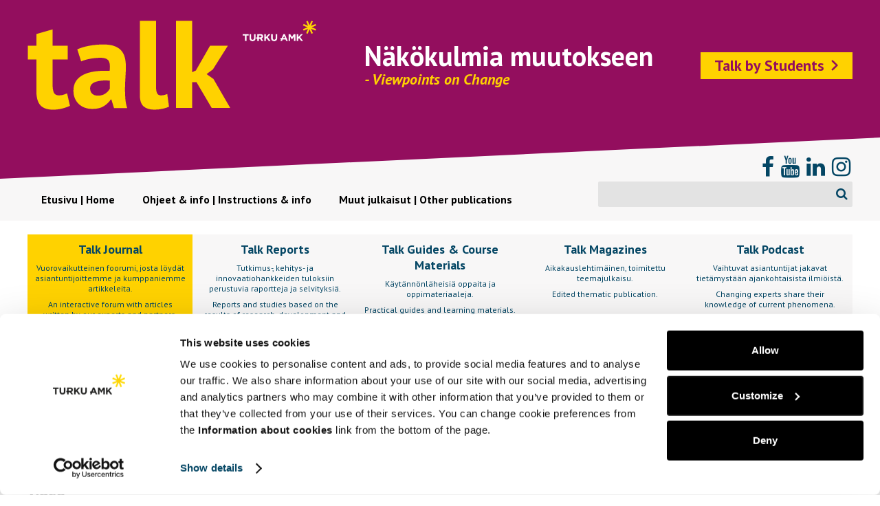

--- FILE ---
content_type: text/html; charset=UTF-8
request_url: https://talk.turkuamk.fi/tag/video/
body_size: 17220
content:
<!DOCTYPE html>

<html lang="fi" lang="fi">

<head>

    <meta charset="utf-8">
    <meta name="viewport" content="initial-scale=1.0,width=device-width">
            <meta name="Identifier" scheme="URN" content="URN:NBN:fi-fe20231113146032">
    
    <title>video Archives - TalkTalk</title>

    <meta name='robots' content='index, follow, max-image-preview:large, max-snippet:-1, max-video-preview:-1' />

<!-- Google Tag Manager for WordPress by gtm4wp.com -->
<script data-cfasync="false" data-pagespeed-no-defer>
	var gtm4wp_datalayer_name = "dataLayer";
	var dataLayer = dataLayer || [];
</script>
<!-- End Google Tag Manager for WordPress by gtm4wp.com -->
	<!-- This site is optimized with the Yoast SEO plugin v26.7 - https://yoast.com/wordpress/plugins/seo/ -->
	<link rel="canonical" href="https://talk.turkuamk.fi/tag/video/" />
	<meta property="og:locale" content="fi_FI" />
	<meta property="og:type" content="article" />
	<meta property="og:title" content="video Archives - Talk" />
	<meta property="og:url" content="https://talk.turkuamk.fi/tag/video/" />
	<meta property="og:site_name" content="Talk" />
	<meta name="twitter:card" content="summary_large_image" />
	<script type="application/ld+json" class="yoast-schema-graph">{"@context":"https://schema.org","@graph":[{"@type":"CollectionPage","@id":"https://talk.turkuamk.fi/tag/video/","url":"https://talk.turkuamk.fi/tag/video/","name":"video Archives - Talk","isPartOf":{"@id":"https://talk.turkuamk.fi/#website"},"primaryImageOfPage":{"@id":"https://talk.turkuamk.fi/tag/video/#primaryimage"},"image":{"@id":"https://talk.turkuamk.fi/tag/video/#primaryimage"},"thumbnailUrl":"https://talk.turkuamk.fi/wp-content/uploads/2020/01/ailio-kuva-9-scaled.jpg","breadcrumb":{"@id":"https://talk.turkuamk.fi/tag/video/#breadcrumb"},"inLanguage":"fi"},{"@type":"ImageObject","inLanguage":"fi","@id":"https://talk.turkuamk.fi/tag/video/#primaryimage","url":"https://talk.turkuamk.fi/wp-content/uploads/2020/01/ailio-kuva-9-scaled.jpg","contentUrl":"https://talk.turkuamk.fi/wp-content/uploads/2020/01/ailio-kuva-9-scaled.jpg","width":2560,"height":1920,"caption":"Mobiilidokumentin opetus sai alkunsa hankematkoista. Tässä kirjoittaja vetää työpajaa Soulissa, paikkana on Korean University. Photo: Auli Sillanpää."},{"@type":"BreadcrumbList","@id":"https://talk.turkuamk.fi/tag/video/#breadcrumb","itemListElement":[{"@type":"ListItem","position":1,"name":"Etusivu","item":"https://talk.turkuamk.fi/"},{"@type":"ListItem","position":2,"name":"video"}]},{"@type":"WebSite","@id":"https://talk.turkuamk.fi/#website","url":"https://talk.turkuamk.fi/","name":"Talk","description":"Näkökulmia muutokseen – Viewpoints on Change","potentialAction":[{"@type":"SearchAction","target":{"@type":"EntryPoint","urlTemplate":"https://talk.turkuamk.fi/?s={search_term_string}"},"query-input":{"@type":"PropertyValueSpecification","valueRequired":true,"valueName":"search_term_string"}}],"inLanguage":"fi"}]}</script>
	<!-- / Yoast SEO plugin. -->


<link rel='dns-prefetch' href='//maxcdn.bootstrapcdn.com' />
<link rel='dns-prefetch' href='//fonts.googleapis.com' />
<link rel="alternate" type="application/rss+xml" title="Talk &raquo; video avainsanan RSS-syöte" href="https://talk.turkuamk.fi/tag/video/feed/" />
<style id='wp-img-auto-sizes-contain-inline-css' type='text/css'>
img:is([sizes=auto i],[sizes^="auto," i]){contain-intrinsic-size:3000px 1500px}
/*# sourceURL=wp-img-auto-sizes-contain-inline-css */
</style>
<style id='wp-emoji-styles-inline-css' type='text/css'>

	img.wp-smiley, img.emoji {
		display: inline !important;
		border: none !important;
		box-shadow: none !important;
		height: 1em !important;
		width: 1em !important;
		margin: 0 0.07em !important;
		vertical-align: -0.1em !important;
		background: none !important;
		padding: 0 !important;
	}
/*# sourceURL=wp-emoji-styles-inline-css */
</style>
<style id='wp-block-library-inline-css' type='text/css'>
:root{--wp-block-synced-color:#7a00df;--wp-block-synced-color--rgb:122,0,223;--wp-bound-block-color:var(--wp-block-synced-color);--wp-editor-canvas-background:#ddd;--wp-admin-theme-color:#007cba;--wp-admin-theme-color--rgb:0,124,186;--wp-admin-theme-color-darker-10:#006ba1;--wp-admin-theme-color-darker-10--rgb:0,107,160.5;--wp-admin-theme-color-darker-20:#005a87;--wp-admin-theme-color-darker-20--rgb:0,90,135;--wp-admin-border-width-focus:2px}@media (min-resolution:192dpi){:root{--wp-admin-border-width-focus:1.5px}}.wp-element-button{cursor:pointer}:root .has-very-light-gray-background-color{background-color:#eee}:root .has-very-dark-gray-background-color{background-color:#313131}:root .has-very-light-gray-color{color:#eee}:root .has-very-dark-gray-color{color:#313131}:root .has-vivid-green-cyan-to-vivid-cyan-blue-gradient-background{background:linear-gradient(135deg,#00d084,#0693e3)}:root .has-purple-crush-gradient-background{background:linear-gradient(135deg,#34e2e4,#4721fb 50%,#ab1dfe)}:root .has-hazy-dawn-gradient-background{background:linear-gradient(135deg,#faaca8,#dad0ec)}:root .has-subdued-olive-gradient-background{background:linear-gradient(135deg,#fafae1,#67a671)}:root .has-atomic-cream-gradient-background{background:linear-gradient(135deg,#fdd79a,#004a59)}:root .has-nightshade-gradient-background{background:linear-gradient(135deg,#330968,#31cdcf)}:root .has-midnight-gradient-background{background:linear-gradient(135deg,#020381,#2874fc)}:root{--wp--preset--font-size--normal:16px;--wp--preset--font-size--huge:42px}.has-regular-font-size{font-size:1em}.has-larger-font-size{font-size:2.625em}.has-normal-font-size{font-size:var(--wp--preset--font-size--normal)}.has-huge-font-size{font-size:var(--wp--preset--font-size--huge)}.has-text-align-center{text-align:center}.has-text-align-left{text-align:left}.has-text-align-right{text-align:right}.has-fit-text{white-space:nowrap!important}#end-resizable-editor-section{display:none}.aligncenter{clear:both}.items-justified-left{justify-content:flex-start}.items-justified-center{justify-content:center}.items-justified-right{justify-content:flex-end}.items-justified-space-between{justify-content:space-between}.screen-reader-text{border:0;clip-path:inset(50%);height:1px;margin:-1px;overflow:hidden;padding:0;position:absolute;width:1px;word-wrap:normal!important}.screen-reader-text:focus{background-color:#ddd;clip-path:none;color:#444;display:block;font-size:1em;height:auto;left:5px;line-height:normal;padding:15px 23px 14px;text-decoration:none;top:5px;width:auto;z-index:100000}html :where(.has-border-color){border-style:solid}html :where([style*=border-top-color]){border-top-style:solid}html :where([style*=border-right-color]){border-right-style:solid}html :where([style*=border-bottom-color]){border-bottom-style:solid}html :where([style*=border-left-color]){border-left-style:solid}html :where([style*=border-width]){border-style:solid}html :where([style*=border-top-width]){border-top-style:solid}html :where([style*=border-right-width]){border-right-style:solid}html :where([style*=border-bottom-width]){border-bottom-style:solid}html :where([style*=border-left-width]){border-left-style:solid}html :where(img[class*=wp-image-]){height:auto;max-width:100%}:where(figure){margin:0 0 1em}html :where(.is-position-sticky){--wp-admin--admin-bar--position-offset:var(--wp-admin--admin-bar--height,0px)}@media screen and (max-width:600px){html :where(.is-position-sticky){--wp-admin--admin-bar--position-offset:0px}}

/*# sourceURL=wp-block-library-inline-css */
</style><style id='global-styles-inline-css' type='text/css'>
:root{--wp--preset--aspect-ratio--square: 1;--wp--preset--aspect-ratio--4-3: 4/3;--wp--preset--aspect-ratio--3-4: 3/4;--wp--preset--aspect-ratio--3-2: 3/2;--wp--preset--aspect-ratio--2-3: 2/3;--wp--preset--aspect-ratio--16-9: 16/9;--wp--preset--aspect-ratio--9-16: 9/16;--wp--preset--color--black: #000000;--wp--preset--color--cyan-bluish-gray: #abb8c3;--wp--preset--color--white: #ffffff;--wp--preset--color--pale-pink: #f78da7;--wp--preset--color--vivid-red: #cf2e2e;--wp--preset--color--luminous-vivid-orange: #ff6900;--wp--preset--color--luminous-vivid-amber: #fcb900;--wp--preset--color--light-green-cyan: #7bdcb5;--wp--preset--color--vivid-green-cyan: #00d084;--wp--preset--color--pale-cyan-blue: #8ed1fc;--wp--preset--color--vivid-cyan-blue: #0693e3;--wp--preset--color--vivid-purple: #9b51e0;--wp--preset--gradient--vivid-cyan-blue-to-vivid-purple: linear-gradient(135deg,rgb(6,147,227) 0%,rgb(155,81,224) 100%);--wp--preset--gradient--light-green-cyan-to-vivid-green-cyan: linear-gradient(135deg,rgb(122,220,180) 0%,rgb(0,208,130) 100%);--wp--preset--gradient--luminous-vivid-amber-to-luminous-vivid-orange: linear-gradient(135deg,rgb(252,185,0) 0%,rgb(255,105,0) 100%);--wp--preset--gradient--luminous-vivid-orange-to-vivid-red: linear-gradient(135deg,rgb(255,105,0) 0%,rgb(207,46,46) 100%);--wp--preset--gradient--very-light-gray-to-cyan-bluish-gray: linear-gradient(135deg,rgb(238,238,238) 0%,rgb(169,184,195) 100%);--wp--preset--gradient--cool-to-warm-spectrum: linear-gradient(135deg,rgb(74,234,220) 0%,rgb(151,120,209) 20%,rgb(207,42,186) 40%,rgb(238,44,130) 60%,rgb(251,105,98) 80%,rgb(254,248,76) 100%);--wp--preset--gradient--blush-light-purple: linear-gradient(135deg,rgb(255,206,236) 0%,rgb(152,150,240) 100%);--wp--preset--gradient--blush-bordeaux: linear-gradient(135deg,rgb(254,205,165) 0%,rgb(254,45,45) 50%,rgb(107,0,62) 100%);--wp--preset--gradient--luminous-dusk: linear-gradient(135deg,rgb(255,203,112) 0%,rgb(199,81,192) 50%,rgb(65,88,208) 100%);--wp--preset--gradient--pale-ocean: linear-gradient(135deg,rgb(255,245,203) 0%,rgb(182,227,212) 50%,rgb(51,167,181) 100%);--wp--preset--gradient--electric-grass: linear-gradient(135deg,rgb(202,248,128) 0%,rgb(113,206,126) 100%);--wp--preset--gradient--midnight: linear-gradient(135deg,rgb(2,3,129) 0%,rgb(40,116,252) 100%);--wp--preset--font-size--small: 13px;--wp--preset--font-size--medium: 20px;--wp--preset--font-size--large: 36px;--wp--preset--font-size--x-large: 42px;--wp--preset--spacing--20: 0.44rem;--wp--preset--spacing--30: 0.67rem;--wp--preset--spacing--40: 1rem;--wp--preset--spacing--50: 1.5rem;--wp--preset--spacing--60: 2.25rem;--wp--preset--spacing--70: 3.38rem;--wp--preset--spacing--80: 5.06rem;--wp--preset--shadow--natural: 6px 6px 9px rgba(0, 0, 0, 0.2);--wp--preset--shadow--deep: 12px 12px 50px rgba(0, 0, 0, 0.4);--wp--preset--shadow--sharp: 6px 6px 0px rgba(0, 0, 0, 0.2);--wp--preset--shadow--outlined: 6px 6px 0px -3px rgb(255, 255, 255), 6px 6px rgb(0, 0, 0);--wp--preset--shadow--crisp: 6px 6px 0px rgb(0, 0, 0);}:where(.is-layout-flex){gap: 0.5em;}:where(.is-layout-grid){gap: 0.5em;}body .is-layout-flex{display: flex;}.is-layout-flex{flex-wrap: wrap;align-items: center;}.is-layout-flex > :is(*, div){margin: 0;}body .is-layout-grid{display: grid;}.is-layout-grid > :is(*, div){margin: 0;}:where(.wp-block-columns.is-layout-flex){gap: 2em;}:where(.wp-block-columns.is-layout-grid){gap: 2em;}:where(.wp-block-post-template.is-layout-flex){gap: 1.25em;}:where(.wp-block-post-template.is-layout-grid){gap: 1.25em;}.has-black-color{color: var(--wp--preset--color--black) !important;}.has-cyan-bluish-gray-color{color: var(--wp--preset--color--cyan-bluish-gray) !important;}.has-white-color{color: var(--wp--preset--color--white) !important;}.has-pale-pink-color{color: var(--wp--preset--color--pale-pink) !important;}.has-vivid-red-color{color: var(--wp--preset--color--vivid-red) !important;}.has-luminous-vivid-orange-color{color: var(--wp--preset--color--luminous-vivid-orange) !important;}.has-luminous-vivid-amber-color{color: var(--wp--preset--color--luminous-vivid-amber) !important;}.has-light-green-cyan-color{color: var(--wp--preset--color--light-green-cyan) !important;}.has-vivid-green-cyan-color{color: var(--wp--preset--color--vivid-green-cyan) !important;}.has-pale-cyan-blue-color{color: var(--wp--preset--color--pale-cyan-blue) !important;}.has-vivid-cyan-blue-color{color: var(--wp--preset--color--vivid-cyan-blue) !important;}.has-vivid-purple-color{color: var(--wp--preset--color--vivid-purple) !important;}.has-black-background-color{background-color: var(--wp--preset--color--black) !important;}.has-cyan-bluish-gray-background-color{background-color: var(--wp--preset--color--cyan-bluish-gray) !important;}.has-white-background-color{background-color: var(--wp--preset--color--white) !important;}.has-pale-pink-background-color{background-color: var(--wp--preset--color--pale-pink) !important;}.has-vivid-red-background-color{background-color: var(--wp--preset--color--vivid-red) !important;}.has-luminous-vivid-orange-background-color{background-color: var(--wp--preset--color--luminous-vivid-orange) !important;}.has-luminous-vivid-amber-background-color{background-color: var(--wp--preset--color--luminous-vivid-amber) !important;}.has-light-green-cyan-background-color{background-color: var(--wp--preset--color--light-green-cyan) !important;}.has-vivid-green-cyan-background-color{background-color: var(--wp--preset--color--vivid-green-cyan) !important;}.has-pale-cyan-blue-background-color{background-color: var(--wp--preset--color--pale-cyan-blue) !important;}.has-vivid-cyan-blue-background-color{background-color: var(--wp--preset--color--vivid-cyan-blue) !important;}.has-vivid-purple-background-color{background-color: var(--wp--preset--color--vivid-purple) !important;}.has-black-border-color{border-color: var(--wp--preset--color--black) !important;}.has-cyan-bluish-gray-border-color{border-color: var(--wp--preset--color--cyan-bluish-gray) !important;}.has-white-border-color{border-color: var(--wp--preset--color--white) !important;}.has-pale-pink-border-color{border-color: var(--wp--preset--color--pale-pink) !important;}.has-vivid-red-border-color{border-color: var(--wp--preset--color--vivid-red) !important;}.has-luminous-vivid-orange-border-color{border-color: var(--wp--preset--color--luminous-vivid-orange) !important;}.has-luminous-vivid-amber-border-color{border-color: var(--wp--preset--color--luminous-vivid-amber) !important;}.has-light-green-cyan-border-color{border-color: var(--wp--preset--color--light-green-cyan) !important;}.has-vivid-green-cyan-border-color{border-color: var(--wp--preset--color--vivid-green-cyan) !important;}.has-pale-cyan-blue-border-color{border-color: var(--wp--preset--color--pale-cyan-blue) !important;}.has-vivid-cyan-blue-border-color{border-color: var(--wp--preset--color--vivid-cyan-blue) !important;}.has-vivid-purple-border-color{border-color: var(--wp--preset--color--vivid-purple) !important;}.has-vivid-cyan-blue-to-vivid-purple-gradient-background{background: var(--wp--preset--gradient--vivid-cyan-blue-to-vivid-purple) !important;}.has-light-green-cyan-to-vivid-green-cyan-gradient-background{background: var(--wp--preset--gradient--light-green-cyan-to-vivid-green-cyan) !important;}.has-luminous-vivid-amber-to-luminous-vivid-orange-gradient-background{background: var(--wp--preset--gradient--luminous-vivid-amber-to-luminous-vivid-orange) !important;}.has-luminous-vivid-orange-to-vivid-red-gradient-background{background: var(--wp--preset--gradient--luminous-vivid-orange-to-vivid-red) !important;}.has-very-light-gray-to-cyan-bluish-gray-gradient-background{background: var(--wp--preset--gradient--very-light-gray-to-cyan-bluish-gray) !important;}.has-cool-to-warm-spectrum-gradient-background{background: var(--wp--preset--gradient--cool-to-warm-spectrum) !important;}.has-blush-light-purple-gradient-background{background: var(--wp--preset--gradient--blush-light-purple) !important;}.has-blush-bordeaux-gradient-background{background: var(--wp--preset--gradient--blush-bordeaux) !important;}.has-luminous-dusk-gradient-background{background: var(--wp--preset--gradient--luminous-dusk) !important;}.has-pale-ocean-gradient-background{background: var(--wp--preset--gradient--pale-ocean) !important;}.has-electric-grass-gradient-background{background: var(--wp--preset--gradient--electric-grass) !important;}.has-midnight-gradient-background{background: var(--wp--preset--gradient--midnight) !important;}.has-small-font-size{font-size: var(--wp--preset--font-size--small) !important;}.has-medium-font-size{font-size: var(--wp--preset--font-size--medium) !important;}.has-large-font-size{font-size: var(--wp--preset--font-size--large) !important;}.has-x-large-font-size{font-size: var(--wp--preset--font-size--x-large) !important;}
/*# sourceURL=global-styles-inline-css */
</style>

<style id='classic-theme-styles-inline-css' type='text/css'>
/*! This file is auto-generated */
.wp-block-button__link{color:#fff;background-color:#32373c;border-radius:9999px;box-shadow:none;text-decoration:none;padding:calc(.667em + 2px) calc(1.333em + 2px);font-size:1.125em}.wp-block-file__button{background:#32373c;color:#fff;text-decoration:none}
/*# sourceURL=/wp-includes/css/classic-themes.min.css */
</style>
<link rel='stylesheet' id='theme-global-css' href='https://talk.turkuamk.fi/wp-content/themes/tuas-journal/assets/build/css/global-fea76de49d.css?ver=6.9' type='text/css' media='all' />
<link rel='stylesheet' id='fontawesome-css' href='//maxcdn.bootstrapcdn.com/font-awesome/4.7.0/css/font-awesome.min.css?ver=6.9' type='text/css' media='all' />
<link rel='stylesheet' id='pt-sans-font-css' href='https://fonts.googleapis.com/css2?family=PT+Sans%3Aital%2Cwght%400%2C400%3B0%2C700%3B1%2C400%3B1%2C700&#038;display=swap&#038;ver=6.9' type='text/css' media='all' />
<script type="text/javascript" src="https://talk.turkuamk.fi/wp-includes/js/jquery/jquery.min.js?ver=3.7.1" id="jquery-core-js"></script>
<script type="text/javascript" src="https://talk.turkuamk.fi/wp-includes/js/jquery/jquery-migrate.min.js?ver=3.4.1" id="jquery-migrate-js"></script>
<script type="text/javascript" src="https://talk.turkuamk.fi/wp-content/themes/tuas-journal/assets/build/js/global-e269bef290.js?ver=6.9" id="theme-global-js"></script>
<script type="text/javascript" src="https://talk.turkuamk.fi/wp-content/themes/tuas-journal/assets/build/js/dropdown-checkbox-a836a0d8a6.js?ver=6.9" id="dropdown-checkbox-js"></script>
<script type="text/javascript" src="https://talk.turkuamk.fi/wp-content/themes/tuas-journal/assets/build/js/fitvids-d165cb831f.js?ver=6.9" id="fitvids-js"></script>
<script type="text/javascript" src="https://talk.turkuamk.fi/wp-content/themes/tuas-journal/assets/build/js/masonry-e454366317.js?ver=6.9" id="masonry-grid-js"></script>
<script type="text/javascript" src="https://talk.turkuamk.fi/wp-content/themes/tuas-journal/assets/build/js/floating-menu-6ae0e923d7.js?ver=6.9" id="floating-menu-js"></script>
<script type="text/javascript" id="rate-buttons-js-extra">
/* <![CDATA[ */
var postrate = {"ajax_url":"https://talk.turkuamk.fi/wp-admin/admin-ajax.php"};
//# sourceURL=rate-buttons-js-extra
/* ]]> */
</script>
<script type="text/javascript" src="https://talk.turkuamk.fi/wp-content/themes/tuas-journal/assets/build/js/rate-buttons-5e5b2ad127.js?ver=6.9" id="rate-buttons-js"></script>
<script type="text/javascript" id="hero_section_translates-js-extra">
/* <![CDATA[ */
var hero_translations = {"less_topics":"V\u00e4hemm\u00e4n aihepiirej\u00e4","more_topics":"Lis\u00e4\u00e4 aihepiirej\u00e4"};
//# sourceURL=hero_section_translates-js-extra
/* ]]> */
</script>
<script type="text/javascript" src="https://talk.turkuamk.fi/wp-content/themes/tuas-journal/assets/build/js/hero-section-ccb83aca40.js?ver=6.9" id="hero_section_translates-js"></script>
<link rel="https://api.w.org/" href="https://talk.turkuamk.fi/wp-json/" /><link rel="alternate" title="JSON" type="application/json" href="https://talk.turkuamk.fi/wp-json/wp/v2/tags/102" /><style>.post-thumbnail img[src$='.svg'] { width: 100%; height: auto; }</style>
<!-- Google Tag Manager for WordPress by gtm4wp.com -->
<!-- GTM Container placement set to footer -->
<script data-cfasync="false" data-pagespeed-no-defer type="text/javascript">
	var dataLayer_content = {"pagePostType":"post","pagePostType2":"tag-post"};
	dataLayer.push( dataLayer_content );
</script>
<script data-cfasync="false" data-pagespeed-no-defer type="text/javascript">
(function(w,d,s,l,i){w[l]=w[l]||[];w[l].push({'gtm.start':
new Date().getTime(),event:'gtm.js'});var f=d.getElementsByTagName(s)[0],
j=d.createElement(s),dl=l!='dataLayer'?'&l='+l:'';j.async=true;j.src=
'//www.googletagmanager.com/gtm.js?id='+i+dl;f.parentNode.insertBefore(j,f);
})(window,document,'script','dataLayer','GTM-NRKXSQN');
</script>
<!-- End Google Tag Manager for WordPress by gtm4wp.com --><link rel="icon" href="https://talk.turkuamk.fi/wp-content/uploads/2018/02/cropped-logo-1-150x150.png" sizes="32x32" />
<link rel="icon" href="https://talk.turkuamk.fi/wp-content/uploads/2018/02/cropped-logo-1-300x300.png" sizes="192x192" />
<link rel="apple-touch-icon" href="https://talk.turkuamk.fi/wp-content/uploads/2018/02/cropped-logo-1-300x300.png" />
<meta name="msapplication-TileImage" content="https://talk.turkuamk.fi/wp-content/uploads/2018/02/cropped-logo-1-300x300.png" />

<meta name="generator" content="WP Rocket 3.20.3" data-wpr-features="wpr_desktop" /></head>

<body class="archive tag tag-video tag-102 wp-theme-tuas-journal">

<div data-rocket-location-hash="22a0859170031d12abf894222aa98bc7" class="accessibility">
    <div data-rocket-location-hash="a696f72e77f93b2c4650713a3c7834f4" class="container wrap">
        <a class="page-content" tabindex="1" href="#page-content"><i
                class="fa fa-angle-double-right"></i>Siirry sisältöön</a>
        <a class="search" tabindex="2" href="#s"><i
                class="fa fa-angle-double-right"></i>Siiry hakuun</a>
    </div>
</div>

<header data-rocket-location-hash="7bd1cafc09414c17b21a89dfbf85e7f9" id="header">
    <div data-rocket-location-hash="9ea3e623076ff470d4f4bc49c57bd65f" class="logo">
        <div data-rocket-location-hash="ed725948df71e03efe6e0642677d07b0" class="wrap">
            <div>
                <a href="https://talk.turkuamk.fi">
                    <img src="https://talk.turkuamk.fi/wp-content/themes/tuas-journal/assets/img/talk.svg" alt="Talk">
                </a>
                <a href="https://www.turkuamk.fi/">
                    <img class="amk-logo" src="https://talk.turkuamk.fi/wp-content/themes/tuas-journal/assets/img/amk-logo.png"
                         alt="Turku AMK">
                </a>
                <svg xmlns="http://www.w3.org/2000/svg" viewBox="0 0 100 100" preserveAspectRatio="none">
                    <polygon fill="#930E5E" points="100,0 0,100 0,0"/>
                </svg>
            </div>
            <div class="tbs">
                <h1>Näkökulmia muutokseen</h1>
                <h2>- Viewpoints on Change</h2>
            </div>
            <a class="tbs-link" href="https://talkbystudents.turkuamk.fi"><span>Talk by Students</span>
                <svg class="angle-right" xmlns="http://www.w3.org/2000/svg" viewBox="0 0 320 512">
                    <!--!Font Awesome Free 6.6.0 by @fontawesome - https://fontawesome.com License - https://fontawesome.com/license/free Copyright 2024 Fonticons, Inc.-->
                    <path
                        d="M278.6 233.4c12.5 12.5 12.5 32.8 0 45.3l-160 160c-12.5 12.5-32.8 12.5-45.3 0s-12.5-32.8 0-45.3L210.7 256 73.4 118.6c-12.5-12.5-12.5-32.8 0-45.3s32.8-12.5 45.3 0l160 160z"/>
                </svg>
            </a>
        </div>
    </div>

    <div data-rocket-location-hash="81c73e90c163c5858855104fd5fa98b8" class="wrap">
        <div data-rocket-location-hash="ca23f7c07336b7cf8c7766d2ffffc9d9" class="container">
            <div class="nav-wrapper">
                <nav id="primary-nav">
                    <div class="menu">
                        <ul>
                            <ul id="menu-navigaatio" class="navigation-container"><li id="menu-item-4" class="menu-item menu-item-type-custom menu-item-object-custom menu-item-home menu-item-4"><a href="https://talk.turkuamk.fi/">Etusivu | Home</a></li>
<li id="menu-item-239" class="menu-item menu-item-type-post_type menu-item-object-page menu-item-239"><a href="https://talk.turkuamk.fi/ota-yhteytta/">Ohjeet &#038; info | Instructions &#038; info</a></li>
<li id="menu-item-16024" class="menu-item menu-item-type-custom menu-item-object-custom menu-item-16024"><a href="https://www.turkuamk.fi/fi/tutkimus-kehitys-ja-innovaatiot/julkaisuhaku/#!csrfmiddlewaretoken=QmBlr3m8eSYtLu0W6ZwJGABU7jEQb2WSQwEc2iJxkV8HjBFARc3D9rgQu9RGOIoA&#038;sort=0">Muut julkaisut  |      Other publications</a></li>
</ul>                        </ul>
                    </div>
                </nav> <!-- /#primary -->

                <div class="search-and-some">
                    <div class="some">
                        <a target="_blank" href="https://www.facebook.com/TurkuAMK/">
                            <i class="fa fa-2x fa-facebook"></i>
                        </a>
                        <a target="_blank" href="https://www.youtube.com/user/TurunAMK">
                            <i class="fa fa-2x fa-youtube"></i>
                        </a>
                        <a target="_blank" href="https://www.linkedin.com/edu/school?id=20472">
                            <i class="fa fa-2x fa-linkedin"></i>
                        </a>
                        <a target="_blank" href="https://www.instagram.com/turkuamk/">
                            <i class="fa fa-2x fa-instagram"></i>
                        </a>
                    </div>
                    <form role="search" method="get" id="searchform" class="searchform" action="https://talk.turkuamk.fi/">
				<div>
					<label class="screen-reader-text" for="s">Haku:</label>
					<input type="text" value="" name="s" id="s" />
					<input type="submit" id="searchsubmit" value="Hae" />
				</div>
			</form>                </div>
            </div>


        </div>
    </div> <!-- /.container -->
</header> <!-- /#header -->
<div data-rocket-location-hash="9ff2025f940e033b0224515946ab0082" class="archive-links">
    <div data-rocket-location-hash="3c55991fe4802b500b2894ad322009ed" class="wrap">
        <div data-rocket-location-hash="f117ee89930d3a249ddbfc02370ddefa" class="container">
            <a class="current"
               href="https://talk.turkuamk.fi/journal/">
                <span>Talk Journal</span>
                <p>Vuorovaikutteinen foorumi, josta löydät asiantuntijoittemme ja kumppaniemme artikkeleita.</p>
<p>An interactive forum with articles written by our experts and partners.</p>
                <img width="300" height="127" src="https://talk.turkuamk.fi/wp-content/uploads/2024/06/journal_pieni-300x127.jpg" class="attachment-medium size-medium" alt="" decoding="async" srcset="https://talk.turkuamk.fi/wp-content/uploads/2024/06/journal_pieni-300x127.jpg 300w, https://talk.turkuamk.fi/wp-content/uploads/2024/06/journal_pieni-1024x433.jpg 1024w, https://talk.turkuamk.fi/wp-content/uploads/2024/06/journal_pieni-768x325.jpg 768w, https://talk.turkuamk.fi/wp-content/uploads/2024/06/journal_pieni-1536x650.jpg 1536w, https://talk.turkuamk.fi/wp-content/uploads/2024/06/journal_pieni-2048x866.jpg 2048w" sizes="(max-width: 300px) 100vw, 300px" />            </a>
                            <a class=""
                   href="https://talk.turkuamk.fi/report/">
                    <span>Talk Reports</span>
                    <p>Tutkimus-, kehitys- ja innovaatiohankkeiden tuloksiin perustuvia raportteja ja selvityksiä.</p>
<p>Reports and studies based on the results of research, development and innovation projects.</p>
                    <img width="300" height="171" src="https://talk.turkuamk.fi/wp-content/uploads/2024/06/reports-pieni-300x171.jpg" class="attachment-medium size-medium" alt="" decoding="async" fetchpriority="high" srcset="https://talk.turkuamk.fi/wp-content/uploads/2024/06/reports-pieni-300x171.jpg 300w, https://talk.turkuamk.fi/wp-content/uploads/2024/06/reports-pieni-1024x585.jpg 1024w, https://talk.turkuamk.fi/wp-content/uploads/2024/06/reports-pieni-768x439.jpg 768w, https://talk.turkuamk.fi/wp-content/uploads/2024/06/reports-pieni-1536x878.jpg 1536w, https://talk.turkuamk.fi/wp-content/uploads/2024/06/reports-pieni-2048x1170.jpg 2048w" sizes="(max-width: 300px) 100vw, 300px" />
                </a>
                                        <a class=""
                   href="https://talk.turkuamk.fi/guide-book/">
                    <span>Talk Guides & Course Materials</span>
                    <p>Käytännönläheisiä oppaita ja oppimateriaaleja.</p>
<p>Practical guides and learning materials.</p>
                    <img width="300" height="196" src="https://talk.turkuamk.fi/wp-content/uploads/2024/06/guides-course-materials_pieni-300x196.jpg" class="attachment-medium size-medium" alt="" decoding="async" srcset="https://talk.turkuamk.fi/wp-content/uploads/2024/06/guides-course-materials_pieni-300x196.jpg 300w, https://talk.turkuamk.fi/wp-content/uploads/2024/06/guides-course-materials_pieni-1024x670.jpg 1024w, https://talk.turkuamk.fi/wp-content/uploads/2024/06/guides-course-materials_pieni-768x502.jpg 768w, https://talk.turkuamk.fi/wp-content/uploads/2024/06/guides-course-materials_pieni-1536x1004.jpg 1536w, https://talk.turkuamk.fi/wp-content/uploads/2024/06/guides-course-materials_pieni-2048x1339.jpg 2048w" sizes="(max-width: 300px) 100vw, 300px" />                </a>
                                        <a class=""
                   href="https://talk.turkuamk.fi/magazine/">
                    <span>Talk Magazines</span>
                    <p>Aikakauslehtimäinen, toimitettu teemajulkaisu.</p>
<p>Edited thematic publication.</p>
                    <img width="300" height="200" src="https://talk.turkuamk.fi/wp-content/uploads/2024/06/magazine_pieni-300x200.jpg" class="attachment-medium size-medium" alt="" decoding="async" srcset="https://talk.turkuamk.fi/wp-content/uploads/2024/06/magazine_pieni-300x200.jpg 300w, https://talk.turkuamk.fi/wp-content/uploads/2024/06/magazine_pieni-1024x683.jpg 1024w, https://talk.turkuamk.fi/wp-content/uploads/2024/06/magazine_pieni-768x512.jpg 768w, https://talk.turkuamk.fi/wp-content/uploads/2024/06/magazine_pieni-1536x1024.jpg 1536w, https://talk.turkuamk.fi/wp-content/uploads/2024/06/magazine_pieni-2048x1365.jpg 2048w" sizes="(max-width: 300px) 100vw, 300px" />                </a>
                                        <a class=""
                   href="https://talk.turkuamk.fi/podcast/">
                    <span>Talk Podcast</span>
                    <p>Vaihtuvat asiantuntijat jakavat tietämystään ajankohtaisista ilmiöistä.</p>
<p>Changing experts share their knowledge of current phenomena.</p>
                    <img width="300" height="150" src="https://talk.turkuamk.fi/wp-content/uploads/2024/06/podcast_pieni-300x150.jpg" class="attachment-medium size-medium" alt="" decoding="async" srcset="https://talk.turkuamk.fi/wp-content/uploads/2024/06/podcast_pieni-300x150.jpg 300w, https://talk.turkuamk.fi/wp-content/uploads/2024/06/podcast_pieni-1024x512.jpg 1024w, https://talk.turkuamk.fi/wp-content/uploads/2024/06/podcast_pieni-768x384.jpg 768w, https://talk.turkuamk.fi/wp-content/uploads/2024/06/podcast_pieni-1536x768.jpg 1536w, https://talk.turkuamk.fi/wp-content/uploads/2024/06/podcast_pieni-2048x1024.jpg 2048w" sizes="(max-width: 300px) 100vw, 300px" />                </a>
                    </div>
        <p id="breadcrumbs"><span><span><a href="https://talk.turkuamk.fi/">Etusivu</a></span> » <span class="breadcrumb_last" aria-current="page">video</span></span></p>    </div>
</div>

<div data-rocket-location-hash="184c0fd0e0e334d86bbabe2533915a73" class="article-feed" id="page-content">
    <div data-rocket-location-hash="a55216b454b423b076f7b520326a0dec" class="container wrap clearfix">
        <h1>video</h1>
                    <div data-rocket-location-hash="c5b5f54567534cb471f5aeaafaf2929e" class="newest-article">
            <div class="post-details">
                <div class="categories"> <a class="taide | art" href="https://talk.turkuamk.fi/kategoria/taide/">Taide | Art</a><br>                </div>
                <div class="text-box">
                    <div class="title">
                        <h2><a href="https://talk.turkuamk.fi/guide-book/opas-mobiilivideoon/"
                               title="Opas mobiilivideoon">Opas mobiilivideoon</a></h2>
                    </div>
                    <p class="entry-meta">23.04.2025</p>
                    <div class="post-content">
                        <p>Johanna Ailio Tämä opas on suunnattu sinulle, joka haluat nostaa kännykkäkuvauksesi ammattimaiseksi. Toivon, että tästä on hyötyä kaikille, joiden tehtäviin&#8230;</p>
                    </div>
                </div>
            </div>
            <div class="post-thumb" style="background: url(https://talk.turkuamk.fi/wp-content/uploads/2025/04/nostokuva-artikkeliin-1024x576.jpg ); background-size: cover; background-position: center center;"></div>
        </div>
                <div data-rocket-location-hash="d109249104b58fe9bde95a472b0a9114" class="articles masonry">
            <div id="ajax-load-more" class="ajax-load-more-wrap default"  data-alm-id="" data-canonical-url="https://talk.turkuamk.fi/tag/video/" data-slug="video" data-post-id="102"  data-localized="ajax_load_more_vars" data-alm-object="ajax_load_more"><style type="text/css">.alm-btn-wrap{display:block;margin:0 0 25px;padding:10px 0 0;position:relative;text-align:center}.alm-btn-wrap .alm-load-more-btn{appearance:none;background:#ed7070;border:none;border-radius:3px;box-shadow:0 1px 1px rgba(0,0,0,.05);color:#fff;cursor:pointer;display:inline-block;font-size:14px;font-weight:500;height:44px;line-height:1;margin:0;padding:0 22px;position:relative;text-align:center;text-decoration:none;transition:all .1s ease;user-select:none;width:auto}.alm-btn-wrap .alm-load-more-btn:focus,.alm-btn-wrap .alm-load-more-btn:hover{background:#cb5151;color:#fff;text-decoration:none}.alm-btn-wrap .alm-load-more-btn:active{background:#ed7070;box-shadow:inset 0 1px 2px rgba(0,0,0,.1),0 0 0 2px rgba(0,0,0,.05);text-decoration:none;transition:none}.alm-btn-wrap .alm-load-more-btn:before{background-color:rgba(0,0,0,0);background-image:url("data:image/svg+xml;charset=utf-8,%3Csvg xmlns='http://www.w3.org/2000/svg' xml:space='preserve' viewBox='0 0 2400 2400'%3E%3Cg fill='none' stroke='%237f8287' stroke-linecap='round' stroke-width='200'%3E%3Cpath d='M1200 600V100'/%3E%3Cpath d='M1200 2300v-500' opacity='.5'/%3E%3Cpath d='m900 680.4-250-433' opacity='.917'/%3E%3Cpath d='m1750 2152.6-250-433' opacity='.417'/%3E%3Cpath d='m680.4 900-433-250' opacity='.833'/%3E%3Cpath d='m2152.6 1750-433-250' opacity='.333'/%3E%3Cpath d='M600 1200H100' opacity='.75'/%3E%3Cpath d='M2300 1200h-500' opacity='.25'/%3E%3Cpath d='m680.4 1500-433 250' opacity='.667'/%3E%3Cpath d='m2152.6 650-433 250' opacity='.167'/%3E%3Cpath d='m900 1719.6-250 433' opacity='.583'/%3E%3Cpath d='m1750 247.4-250 433' opacity='.083'/%3E%3CanimateTransform attributeName='transform' attributeType='XML' begin='0s' calcMode='discrete' dur='0.83333s' keyTimes='0;0.08333;0.16667;0.25;0.33333;0.41667;0.5;0.58333;0.66667;0.75;0.83333;0.91667' repeatCount='indefinite' type='rotate' values='0 1199 1199;30 1199 1199;60 1199 1199;90 1199 1199;120 1199 1199;150 1199 1199;180 1199 1199;210 1199 1199;240 1199 1199;270 1199 1199;300 1199 1199;330 1199 1199'/%3E%3C/g%3E%3C/svg%3E");background-position:50%;background-repeat:no-repeat;background-size:24px 24px;border-radius:0;content:"";display:block;height:100%;left:0;opacity:0;overflow:hidden;position:absolute;top:0;transition:all .1s ease;visibility:hidden;width:100%;z-index:1}.alm-btn-wrap .alm-load-more-btn.loading{background-color:rgba(0,0,0,0)!important;border-color:rgba(0,0,0,0)!important;box-shadow:none!important;color:rgba(0,0,0,0)!important;cursor:wait;outline:none!important;text-decoration:none}.alm-btn-wrap .alm-load-more-btn.loading:before{opacity:1;visibility:visible}.alm-btn-wrap .alm-load-more-btn.done,.alm-btn-wrap .alm-load-more-btn:disabled{background-color:#ed7070;box-shadow:none!important;opacity:.15;outline:none!important;pointer-events:none}.alm-btn-wrap .alm-load-more-btn.done:before,.alm-btn-wrap .alm-load-more-btn:before,.alm-btn-wrap .alm-load-more-btn:disabled:before{opacity:0;visibility:hidden}.alm-btn-wrap .alm-load-more-btn.done{cursor:default}.alm-btn-wrap .alm-load-more-btn:after{display:none!important}.alm-btn-wrap .alm-elementor-link{display:block;font-size:13px;margin:0 0 15px}@media screen and (min-width:768px){.alm-btn-wrap .alm-elementor-link{left:0;margin:0;position:absolute;top:50%;transform:translateY(-50%)}}.ajax-load-more-wrap.blue .alm-load-more-btn{background-color:#0284c7}.ajax-load-more-wrap.blue .alm-load-more-btn.loading,.ajax-load-more-wrap.blue .alm-load-more-btn:focus,.ajax-load-more-wrap.blue .alm-load-more-btn:hover{background:#0369a1;color:#fff;text-decoration:none}.ajax-load-more-wrap.blue .alm-load-more-btn:active{background-color:#0284c7}.ajax-load-more-wrap.green .alm-load-more-btn{background-color:#059669}.ajax-load-more-wrap.green .alm-load-more-btn.loading,.ajax-load-more-wrap.green .alm-load-more-btn:focus,.ajax-load-more-wrap.green .alm-load-more-btn:hover{background:#047857;color:#fff;text-decoration:none}.ajax-load-more-wrap.green .alm-load-more-btn:active{background-color:#059669}.ajax-load-more-wrap.purple .alm-load-more-btn{background-color:#7e46e5}.ajax-load-more-wrap.purple .alm-load-more-btn.loading,.ajax-load-more-wrap.purple .alm-load-more-btn:focus,.ajax-load-more-wrap.purple .alm-load-more-btn:hover{background:#6e3dc8;color:#fff;text-decoration:none}.ajax-load-more-wrap.purple .alm-load-more-btn:active{background-color:#7e46e5}.ajax-load-more-wrap.grey .alm-load-more-btn{background-color:#7c8087}.ajax-load-more-wrap.grey .alm-load-more-btn.loading,.ajax-load-more-wrap.grey .alm-load-more-btn:focus,.ajax-load-more-wrap.grey .alm-load-more-btn:hover{background:#65686d;color:#fff;text-decoration:none}.ajax-load-more-wrap.grey .alm-load-more-btn:active{background-color:#7c8087}.ajax-load-more-wrap.dark .alm-load-more-btn{background-color:#3f3f46}.ajax-load-more-wrap.dark .alm-load-more-btn.loading,.ajax-load-more-wrap.dark .alm-load-more-btn:focus,.ajax-load-more-wrap.dark .alm-load-more-btn:hover{background:#18181b;color:#fff;text-decoration:none}.ajax-load-more-wrap.dark .alm-load-more-btn:active{background-color:#3f3f46}.ajax-load-more-wrap.is-outline .alm-load-more-btn.loading,.ajax-load-more-wrap.light-grey .alm-load-more-btn.loading,.ajax-load-more-wrap.white .alm-load-more-btn.loading,.ajax-load-more-wrap.white-inverse .alm-load-more-btn.loading{background-color:rgba(0,0,0,0)!important;border-color:rgba(0,0,0,0)!important;box-shadow:none!important;color:rgba(0,0,0,0)!important}.ajax-load-more-wrap.is-outline .alm-load-more-btn{background-color:#fff;border:1px solid hsla(0,78%,68%,.75);color:#ed7070}.ajax-load-more-wrap.is-outline .alm-load-more-btn.done,.ajax-load-more-wrap.is-outline .alm-load-more-btn:focus,.ajax-load-more-wrap.is-outline .alm-load-more-btn:hover{background-color:hsla(0,78%,68%,.05);border-color:#cb5151;color:#cb5151}.ajax-load-more-wrap.is-outline .alm-load-more-btn:active{background-color:hsla(0,78%,68%,.025);border-color:#ed7070}.ajax-load-more-wrap.white .alm-load-more-btn{background-color:#fff;border:1px solid #d6d9dd;color:#59595c}.ajax-load-more-wrap.white .alm-load-more-btn.done,.ajax-load-more-wrap.white .alm-load-more-btn:focus,.ajax-load-more-wrap.white .alm-load-more-btn:hover{background-color:#fff;border-color:#afb3b9;color:#303032}.ajax-load-more-wrap.white .alm-load-more-btn:active{background-color:#f9fafb;border-color:hsla(216,7%,71%,.65)}.ajax-load-more-wrap.light-grey .alm-load-more-btn{background-color:#f3f4f6;border:1px solid hsla(218,4%,51%,.25);color:#3f3f46}.ajax-load-more-wrap.light-grey .alm-load-more-btn.done,.ajax-load-more-wrap.light-grey .alm-load-more-btn:focus,.ajax-load-more-wrap.light-grey .alm-load-more-btn:hover{background-color:#f9fafb;border-color:hsla(218,4%,51%,.5);color:#18181b}.ajax-load-more-wrap.light-grey .alm-load-more-btn:active{border-color:hsla(218,4%,51%,.25)}.ajax-load-more-wrap.white-inverse .alm-load-more-btn{background-color:hsla(0,0%,100%,.3);border:none;box-shadow:none;color:#fff}.ajax-load-more-wrap.white-inverse .alm-load-more-btn:before{background-image:url("data:image/svg+xml;charset=utf-8,%3Csvg xmlns='http://www.w3.org/2000/svg' xml:space='preserve' viewBox='0 0 2400 2400'%3E%3Cg fill='none' stroke='%23f3f4f6' stroke-linecap='round' stroke-width='200'%3E%3Cpath d='M1200 600V100'/%3E%3Cpath d='M1200 2300v-500' opacity='.5'/%3E%3Cpath d='m900 680.4-250-433' opacity='.917'/%3E%3Cpath d='m1750 2152.6-250-433' opacity='.417'/%3E%3Cpath d='m680.4 900-433-250' opacity='.833'/%3E%3Cpath d='m2152.6 1750-433-250' opacity='.333'/%3E%3Cpath d='M600 1200H100' opacity='.75'/%3E%3Cpath d='M2300 1200h-500' opacity='.25'/%3E%3Cpath d='m680.4 1500-433 250' opacity='.667'/%3E%3Cpath d='m2152.6 650-433 250' opacity='.167'/%3E%3Cpath d='m900 1719.6-250 433' opacity='.583'/%3E%3Cpath d='m1750 247.4-250 433' opacity='.083'/%3E%3CanimateTransform attributeName='transform' attributeType='XML' begin='0s' calcMode='discrete' dur='0.83333s' keyTimes='0;0.08333;0.16667;0.25;0.33333;0.41667;0.5;0.58333;0.66667;0.75;0.83333;0.91667' repeatCount='indefinite' type='rotate' values='0 1199 1199;30 1199 1199;60 1199 1199;90 1199 1199;120 1199 1199;150 1199 1199;180 1199 1199;210 1199 1199;240 1199 1199;270 1199 1199;300 1199 1199;330 1199 1199'/%3E%3C/g%3E%3C/svg%3E")}.ajax-load-more-wrap.white-inverse .alm-load-more-btn.done,.ajax-load-more-wrap.white-inverse .alm-load-more-btn:focus,.ajax-load-more-wrap.white-inverse .alm-load-more-btn:hover{background-color:hsla(0,0%,100%,.925);color:#3f3f46}.ajax-load-more-wrap.white-inverse .alm-load-more-btn:active{background-color:hsla(0,0%,100%,.85);box-shadow:inset 0 1px 2px rgba(0,0,0,.1)}.ajax-load-more-wrap.infinite>.alm-btn-wrap .alm-load-more-btn{background:none!important;border:none!important;box-shadow:none!important;cursor:default!important;opacity:0;outline:none!important;overflow:hidden;padding:0;text-indent:-9999px;width:100%}.ajax-load-more-wrap.infinite>.alm-btn-wrap .alm-load-more-btn:before{background-size:28px 28px}.ajax-load-more-wrap.infinite>.alm-btn-wrap .alm-load-more-btn:active,.ajax-load-more-wrap.infinite>.alm-btn-wrap .alm-load-more-btn:focus{outline:none}.ajax-load-more-wrap.infinite>.alm-btn-wrap .alm-load-more-btn.done{opacity:0}.ajax-load-more-wrap.infinite>.alm-btn-wrap .alm-load-more-btn.loading{opacity:1;padding:0}.ajax-load-more-wrap.infinite.classic>.alm-btn-wrap .alm-load-more-btn:before{background-image:url("data:image/svg+xml;charset=utf-8,%3Csvg xmlns='http://www.w3.org/2000/svg' xml:space='preserve' viewBox='0 0 2400 2400'%3E%3Cg fill='none' stroke='%237f8287' stroke-linecap='round' stroke-width='200'%3E%3Cpath d='M1200 600V100'/%3E%3Cpath d='M1200 2300v-500' opacity='.5'/%3E%3Cpath d='m900 680.4-250-433' opacity='.917'/%3E%3Cpath d='m1750 2152.6-250-433' opacity='.417'/%3E%3Cpath d='m680.4 900-433-250' opacity='.833'/%3E%3Cpath d='m2152.6 1750-433-250' opacity='.333'/%3E%3Cpath d='M600 1200H100' opacity='.75'/%3E%3Cpath d='M2300 1200h-500' opacity='.25'/%3E%3Cpath d='m680.4 1500-433 250' opacity='.667'/%3E%3Cpath d='m2152.6 650-433 250' opacity='.167'/%3E%3Cpath d='m900 1719.6-250 433' opacity='.583'/%3E%3Cpath d='m1750 247.4-250 433' opacity='.083'/%3E%3CanimateTransform attributeName='transform' attributeType='XML' begin='0s' calcMode='discrete' dur='0.83333s' keyTimes='0;0.08333;0.16667;0.25;0.33333;0.41667;0.5;0.58333;0.66667;0.75;0.83333;0.91667' repeatCount='indefinite' type='rotate' values='0 1199 1199;30 1199 1199;60 1199 1199;90 1199 1199;120 1199 1199;150 1199 1199;180 1199 1199;210 1199 1199;240 1199 1199;270 1199 1199;300 1199 1199;330 1199 1199'/%3E%3C/g%3E%3C/svg%3E")}.ajax-load-more-wrap.infinite.circle-spinner>.alm-btn-wrap .alm-load-more-btn:before{background-image:url("data:image/svg+xml;charset=utf-8,%3Csvg xmlns='http://www.w3.org/2000/svg' fill='%237f8287' viewBox='0 0 24 24'%3E%3Cpath d='M12 1a11 11 0 1 0 11 11A11 11 0 0 0 12 1m0 19a8 8 0 1 1 8-8 8 8 0 0 1-8 8' opacity='.25'/%3E%3Cpath d='M10.14 1.16a11 11 0 0 0-9 8.92A1.59 1.59 0 0 0 2.46 12a1.52 1.52 0 0 0 1.65-1.3 8 8 0 0 1 6.66-6.61A1.42 1.42 0 0 0 12 2.69a1.57 1.57 0 0 0-1.86-1.53'%3E%3CanimateTransform attributeName='transform' dur='0.75s' repeatCount='indefinite' type='rotate' values='0 12 12;360 12 12'/%3E%3C/path%3E%3C/svg%3E")}.ajax-load-more-wrap.infinite.fading-circles>.alm-btn-wrap .alm-load-more-btn:before,.ajax-load-more-wrap.infinite.fading-squares>.alm-btn-wrap .alm-load-more-btn:before,.ajax-load-more-wrap.infinite.ripples>.alm-btn-wrap .alm-load-more-btn:before{background-size:38px 38px}.ajax-load-more-wrap.infinite.fading-circles>.alm-btn-wrap .alm-load-more-btn:before{background-image:url("data:image/svg+xml;charset=utf-8,%3Csvg xmlns='http://www.w3.org/2000/svg' viewBox='0 0 200 200'%3E%3Ccircle cx='40' cy='100' r='15' fill='%237f8287' stroke='%237f8287' stroke-width='5'%3E%3Canimate attributeName='opacity' begin='-.4' calcMode='spline' dur='1.5' keySplines='.5 0 .5 1;.5 0 .5 1' repeatCount='indefinite' values='1;0;1;'/%3E%3C/circle%3E%3Ccircle cx='100' cy='100' r='15' fill='%237f8287' stroke='%237f8287' stroke-width='5'%3E%3Canimate attributeName='opacity' begin='-.2' calcMode='spline' dur='1.5' keySplines='.5 0 .5 1;.5 0 .5 1' repeatCount='indefinite' values='1;0;1;'/%3E%3C/circle%3E%3Ccircle cx='160' cy='100' r='15' fill='%237f8287' stroke='%237f8287' stroke-width='5'%3E%3Canimate attributeName='opacity' begin='0' calcMode='spline' dur='1.5' keySplines='.5 0 .5 1;.5 0 .5 1' repeatCount='indefinite' values='1;0;1;'/%3E%3C/circle%3E%3C/svg%3E")}.ajax-load-more-wrap.infinite.fading-squares>.alm-btn-wrap .alm-load-more-btn:before{background-image:url("data:image/svg+xml;charset=utf-8,%3Csvg xmlns='http://www.w3.org/2000/svg' viewBox='0 0 200 200'%3E%3Cpath fill='%237f8287' stroke='%237f8287' stroke-width='10' d='M25 85h30v30H25z'%3E%3Canimate attributeName='opacity' begin='-.4' calcMode='spline' dur='1.5' keySplines='.5 0 .5 1;.5 0 .5 1' repeatCount='indefinite' values='1;0.25;1;'/%3E%3C/path%3E%3Cpath fill='%237f8287' stroke='%237f8287' stroke-width='10' d='M85 85h30v30H85z'%3E%3Canimate attributeName='opacity' begin='-.2' calcMode='spline' dur='1.5' keySplines='.5 0 .5 1;.5 0 .5 1' repeatCount='indefinite' values='1;0.25;1;'/%3E%3C/path%3E%3Cpath fill='%237f8287' stroke='%237f8287' stroke-width='10' d='M145 85h30v30h-30z'%3E%3Canimate attributeName='opacity' begin='0' calcMode='spline' dur='1.5' keySplines='.5 0 .5 1;.5 0 .5 1' repeatCount='indefinite' values='1;0.25;1;'/%3E%3C/path%3E%3C/svg%3E")}.ajax-load-more-wrap.infinite.ripples>.alm-btn-wrap .alm-load-more-btn:before{background-image:url("data:image/svg+xml;charset=utf-8,%3Csvg xmlns='http://www.w3.org/2000/svg' viewBox='0 0 200 200'%3E%3Ccircle cx='100' cy='100' r='0' fill='none' stroke='%237f8287' stroke-width='.5'%3E%3Canimate attributeName='r' calcMode='spline' dur='1' keySplines='0 .2 .5 1' keyTimes='0;1' repeatCount='indefinite' values='1;80'/%3E%3Canimate attributeName='stroke-width' calcMode='spline' dur='1' keySplines='0 .2 .5 1' keyTimes='0;1' repeatCount='indefinite' values='0;25'/%3E%3Canimate attributeName='stroke-opacity' calcMode='spline' dur='1' keySplines='0 .2 .5 1' keyTimes='0;1' repeatCount='indefinite' values='1;0'/%3E%3C/circle%3E%3C/svg%3E")}.ajax-load-more-wrap.alm-horizontal .alm-btn-wrap{align-items:center;display:flex;margin:0;padding:0}.ajax-load-more-wrap.alm-horizontal .alm-btn-wrap button{margin:0}.ajax-load-more-wrap.alm-horizontal .alm-btn-wrap button.done{display:none}.alm-btn-wrap--prev{clear:both;display:flex;justify-content:center;margin:0;padding:0;width:100%}.alm-btn-wrap--prev:after{clear:both;content:"";display:table;height:0}.alm-btn-wrap--prev a.alm-load-more-btn--prev{align-items:center;display:inline-flex;font-size:14px;font-weight:500;line-height:1;margin:0 0 10px;min-height:20px;padding:5px;position:relative;text-decoration:none;transition:none}.alm-btn-wrap--prev a.alm-load-more-btn--prev:focus,.alm-btn-wrap--prev a.alm-load-more-btn--prev:hover{text-decoration:underline}.alm-btn-wrap--prev a.alm-load-more-btn--prev:before{background:url("data:image/svg+xml;charset=utf-8,%3Csvg xmlns='http://www.w3.org/2000/svg' xml:space='preserve' viewBox='0 0 2400 2400'%3E%3Cg fill='none' stroke='%237f8287' stroke-linecap='round' stroke-width='200'%3E%3Cpath d='M1200 600V100'/%3E%3Cpath d='M1200 2300v-500' opacity='.5'/%3E%3Cpath d='m900 680.4-250-433' opacity='.917'/%3E%3Cpath d='m1750 2152.6-250-433' opacity='.417'/%3E%3Cpath d='m680.4 900-433-250' opacity='.833'/%3E%3Cpath d='m2152.6 1750-433-250' opacity='.333'/%3E%3Cpath d='M600 1200H100' opacity='.75'/%3E%3Cpath d='M2300 1200h-500' opacity='.25'/%3E%3Cpath d='m680.4 1500-433 250' opacity='.667'/%3E%3Cpath d='m2152.6 650-433 250' opacity='.167'/%3E%3Cpath d='m900 1719.6-250 433' opacity='.583'/%3E%3Cpath d='m1750 247.4-250 433' opacity='.083'/%3E%3CanimateTransform attributeName='transform' attributeType='XML' begin='0s' calcMode='discrete' dur='0.83333s' keyTimes='0;0.08333;0.16667;0.25;0.33333;0.41667;0.5;0.58333;0.66667;0.75;0.83333;0.91667' repeatCount='indefinite' type='rotate' values='0 1199 1199;30 1199 1199;60 1199 1199;90 1199 1199;120 1199 1199;150 1199 1199;180 1199 1199;210 1199 1199;240 1199 1199;270 1199 1199;300 1199 1199;330 1199 1199'/%3E%3C/g%3E%3C/svg%3E") no-repeat 0/20px 20px;content:"";display:block;height:20px;left:50%;opacity:0;position:absolute;top:50%;transform:translate(-50%,-50%);transition:all 75ms ease;visibility:hidden;width:20px;z-index:1}.alm-btn-wrap--prev a.alm-load-more-btn--prev.loading,.alm-btn-wrap--prev a.alm-load-more-btn--prev.loading:focus{color:rgba(0,0,0,0)!important;cursor:wait;text-decoration:none}.alm-btn-wrap--prev a.alm-load-more-btn--prev.loading:before,.alm-btn-wrap--prev a.alm-load-more-btn--prev.loading:focus:before{opacity:1;visibility:visible}.alm-btn-wrap--prev a.alm-load-more-btn--prev.circle-spinner.loading:before{background-image:url("data:image/svg+xml;charset=utf-8,%3Csvg xmlns='http://www.w3.org/2000/svg' fill='%237f8287' viewBox='0 0 24 24'%3E%3Cpath d='M12 1a11 11 0 1 0 11 11A11 11 0 0 0 12 1m0 19a8 8 0 1 1 8-8 8 8 0 0 1-8 8' opacity='.25'/%3E%3Cpath d='M10.14 1.16a11 11 0 0 0-9 8.92A1.59 1.59 0 0 0 2.46 12a1.52 1.52 0 0 0 1.65-1.3 8 8 0 0 1 6.66-6.61A1.42 1.42 0 0 0 12 2.69a1.57 1.57 0 0 0-1.86-1.53'%3E%3CanimateTransform attributeName='transform' dur='0.75s' repeatCount='indefinite' type='rotate' values='0 12 12;360 12 12'/%3E%3C/path%3E%3C/svg%3E")}.alm-btn-wrap--prev a.alm-load-more-btn--prev.fading-circles.loading:before,.alm-btn-wrap--prev a.alm-load-more-btn--prev.fading-squares.loading:before{background-image:url("data:image/svg+xml;charset=utf-8,%3Csvg xmlns='http://www.w3.org/2000/svg' viewBox='0 0 200 200'%3E%3Ccircle cx='40' cy='100' r='15' fill='%237f8287' stroke='%237f8287' stroke-width='5'%3E%3Canimate attributeName='opacity' begin='-.4' calcMode='spline' dur='1.5' keySplines='.5 0 .5 1;.5 0 .5 1' repeatCount='indefinite' values='1;0;1;'/%3E%3C/circle%3E%3Ccircle cx='100' cy='100' r='15' fill='%237f8287' stroke='%237f8287' stroke-width='5'%3E%3Canimate attributeName='opacity' begin='-.2' calcMode='spline' dur='1.5' keySplines='.5 0 .5 1;.5 0 .5 1' repeatCount='indefinite' values='1;0;1;'/%3E%3C/circle%3E%3Ccircle cx='160' cy='100' r='15' fill='%237f8287' stroke='%237f8287' stroke-width='5'%3E%3Canimate attributeName='opacity' begin='0' calcMode='spline' dur='1.5' keySplines='.5 0 .5 1;.5 0 .5 1' repeatCount='indefinite' values='1;0;1;'/%3E%3C/circle%3E%3C/svg%3E")}.alm-btn-wrap--prev a.alm-load-more-btn--prev.ripples.loading:before{background-image:url("data:image/svg+xml;charset=utf-8,%3Csvg xmlns='http://www.w3.org/2000/svg' viewBox='0 0 200 200'%3E%3Ccircle cx='100' cy='100' r='0' fill='none' stroke='%237f8287' stroke-width='.5'%3E%3Canimate attributeName='r' calcMode='spline' dur='1' keySplines='0 .2 .5 1' keyTimes='0;1' repeatCount='indefinite' values='1;80'/%3E%3Canimate attributeName='stroke-width' calcMode='spline' dur='1' keySplines='0 .2 .5 1' keyTimes='0;1' repeatCount='indefinite' values='0;25'/%3E%3Canimate attributeName='stroke-opacity' calcMode='spline' dur='1' keySplines='0 .2 .5 1' keyTimes='0;1' repeatCount='indefinite' values='1;0'/%3E%3C/circle%3E%3C/svg%3E")}.alm-btn-wrap--prev a.alm-load-more-btn--prev button:not([disabled]),.alm-btn-wrap--prev a.alm-load-more-btn--prev:not(.disabled){cursor:pointer}.alm-btn-wrap--prev a.alm-load-more-btn--prev.done{display:none}.alm-listing,.alm-paging-content{outline:none}.alm-listing:after,.alm-paging-content:after{clear:both;content:"";display:table;height:0}.alm-listing{margin:0;padding:0}.alm-listing .alm-paging-content>li,.alm-listing>li{position:relative}.alm-listing .alm-paging-content>li.alm-item,.alm-listing>li.alm-item{background:none;list-style:none;margin:0 0 30px;padding:0 0 0 80px;position:relative}@media screen and (min-width:480px){.alm-listing .alm-paging-content>li.alm-item,.alm-listing>li.alm-item{padding:0 0 0 100px}}@media screen and (min-width:768px){.alm-listing .alm-paging-content>li.alm-item,.alm-listing>li.alm-item{padding:0 0 0 135px}}@media screen and (min-width:1024px){.alm-listing .alm-paging-content>li.alm-item,.alm-listing>li.alm-item{padding:0 0 0 160px}}.alm-listing .alm-paging-content>li.alm-item h3,.alm-listing>li.alm-item h3{margin:0}.alm-listing .alm-paging-content>li.alm-item p,.alm-listing>li.alm-item p{margin:10px 0 0}.alm-listing .alm-paging-content>li.alm-item p.entry-meta,.alm-listing>li.alm-item p.entry-meta{opacity:.75}.alm-listing .alm-paging-content>li.alm-item img,.alm-listing>li.alm-item img{border-radius:2px;left:0;max-width:65px;position:absolute;top:0}@media screen and (min-width:480px){.alm-listing .alm-paging-content>li.alm-item img,.alm-listing>li.alm-item img{max-width:85px}}@media screen and (min-width:768px){.alm-listing .alm-paging-content>li.alm-item img,.alm-listing>li.alm-item img{max-width:115px}}@media screen and (min-width:1024px){.alm-listing .alm-paging-content>li.alm-item img,.alm-listing>li.alm-item img{max-width:140px}}.alm-listing .alm-paging-content>li.no-img,.alm-listing>li.no-img{padding:0}.alm-listing.products li.product{padding-left:inherit}.alm-listing.products li.product img{border-radius:inherit;position:static}.alm-listing.stylefree .alm-paging-content>li,.alm-listing.stylefree>li{margin:inherit;padding:inherit}.alm-listing.stylefree .alm-paging-content>li img,.alm-listing.stylefree>li img{border-radius:inherit;margin:inherit;padding:inherit;position:static}.alm-listing.rtl .alm-paging-content>li{padding:0 170px 0 0;text-align:right}.alm-listing.rtl .alm-paging-content>li img{left:auto;right:0}.alm-listing.rtl.products li.product{padding-right:inherit}.alm-masonry{clear:both;display:block;overflow:hidden}.alm-placeholder{display:none;opacity:0;transition:opacity .2s ease}.ajax-load-more-wrap.alm-horizontal{display:flex;flex-wrap:nowrap;width:100%}.ajax-load-more-wrap.alm-horizontal .alm-listing{display:flex;flex-direction:row;flex-wrap:nowrap}.ajax-load-more-wrap.alm-horizontal .alm-listing>li.alm-item{background-color:#fff;border:1px solid #efefef;border-radius:4px;height:auto;margin:0 2px;padding:20px 20px 30px;text-align:center;width:300px}.ajax-load-more-wrap.alm-horizontal .alm-listing>li.alm-item img{border-radius:4px;box-shadow:0 2px 10px rgba(0,0,0,.075);margin:0 auto 15px;max-width:125px;position:static}.ajax-load-more-wrap.alm-horizontal .alm-listing:after{display:none}.alm-toc{display:flex;gap:5px;padding:10px 0;width:auto}.alm-toc button{background:#f3f4f6;border:1px solid hsla(218,4%,51%,.25);border-radius:3px;box-shadow:none;color:#3f3f46;cursor:pointer;font-size:14px;font-weight:500;height:auto;line-height:1;margin:0;outline:none;padding:8px 10px;transition:all .15s ease}.alm-toc button:focus,.alm-toc button:hover{border-color:hsla(218,4%,51%,.5);box-shadow:0 1px 3px rgba(0,0,0,.075);color:#3f3f46;text-decoration:none}.alm-toc button:focus{box-shadow:inset 0 1px 2px rgba(0,0,0,.05)}</style><div aria-live="polite" aria-atomic="true" class="alm-listing alm-ajax" data-container-type="div" data-loading-style="default" data-repeater="default" data-post-type="post" data-tag="video" data-order="DESC" data-orderby="date" data-offset="1" data-posts-per-page="6" data-scroll="false" data-button-label="Lataa lisää" data-prev-button-label="Load Previous"></div><div class="alm-btn-wrap" style="visibility: hidden" data-rel="ajax-load-more"><button class="alm-load-more-btn" type="button">Lataa lisää</button></div></div>        </div>
        <div data-rocket-location-hash="8221ce4d8691a652066e393f2d6423f2" class="sidebar">
        <div class="widget widget_categories"><h2 class="widgettitle">Teemat | Themes</h2>

			<ul>
					<li class="cat-item cat-item-3"><a href="https://talk.turkuamk.fi/kategoria/hyve/">Hyve | Health and Well-being</a>
</li>
	<li class="cat-item cat-item-120"><a href="https://talk.turkuamk.fi/kategoria/myynti/">Myynti | Sales</a>
</li>
	<li class="cat-item cat-item-1"><a href="https://talk.turkuamk.fi/kategoria/puheenvuoroja/">Puheenvuoroja | Comments</a>
</li>
	<li class="cat-item cat-item-146"><a href="https://talk.turkuamk.fi/kategoria/taide/">Taide | Art</a>
</li>
	<li class="cat-item cat-item-6"><a href="https://talk.turkuamk.fi/kategoria/tekniikka/">Tekniikka | Engineering</a>
</li>
	<li class="cat-item cat-item-5"><a href="https://talk.turkuamk.fi/kategoria/ymparisto/">Ympäristö | Environment</a>
</li>
	<li class="cat-item cat-item-4"><a href="https://talk.turkuamk.fi/kategoria/yrittajyys/">Yrittäjyys | Entrepreneurship</a>
</li>
			</ul>

			</div><div class="widget widget_popular_posts"><h2 class="widgettitle">Suosituimmat | Most popular</h2>
        <div class="popular-posts">
                    <div class="article-lift first">
                <div class="article-image" style="background: url(https://talk.turkuamk.fi/wp-content/uploads/2025/10/leena-kangas-kypsyysnayte-kuva-150x150.jpeg)50% 50% no-repeat"></div>
                <div data-rocket-location-hash="9977d61c3ff181bf93d694767789968e" class="container">
                                            <div class="author-info multiple">                                 <span class="post-author">
                                    Leena Kangas                                </span>
                                                        </div>
                                        <div class="article-title">Kuinka toimia taiteilijana rajallisten resurssien maailmassa? – Opinnäytetyö muutosprosessina kohti ympäristötietoisempaa taiteellista praktiikkaa</div>
                    <span class="date">04.11.2025</span>
                </div>
                <a class="linkbox" href="https://talk.turkuamk.fi/taide/kuinka-toimia-taiteilijana-rajallisten-resurssien-maailmassa-opinnaytetyo-muutosprosessina-kohti-ymparistotietoisempaa-taiteellista-praktiikkaa/"></a>
            </div>
                        <div class="article-lift ">
                <div class="article-image" style="background: url(https://talk.turkuamk.fi/wp-content/uploads/2025/10/tekninen-myynti-150x150.jpeg)50% 50% no-repeat"></div>
                <div class="container">
                                            <div class="author-info multiple">                                 <span class="post-author">
                                    Timo Holopainen                                </span>
                                                        </div>
                                        <div class="article-title">Teknisellä myynnillä muutetaan maailmaa</div>
                    <span class="date">27.10.2025</span>
                </div>
                <a class="linkbox" href="https://talk.turkuamk.fi/myynti/teknisella-myynnilla-muutetaan-maailmaa/"></a>
            </div>
                        <div class="article-lift ">
                <div class="article-image" style="background: url(https://talk.turkuamk.fi/wp-content/uploads/2025/11/joy-kuva-150x150.jpg)50% 50% no-repeat"></div>
                <div class="container">
                                            <div class="author-info multiple">                                 <span class="post-author">
                                    Anna Hellstén                                </span>
                                                        </div>
                                        <div class="article-title">JOY in SPORTS – Iloa ja yhdenvertaisuutta lasten ja nuorten seuraurheiluun taidelähtöisillä menetelmillä</div>
                    <span class="date">02.12.2025</span>
                </div>
                <a class="linkbox" href="https://talk.turkuamk.fi/taide/joy-in-sports-iloa-ja-yhdenvertaisuutta-lasten-ja-nuorten-seuraurheiluun-taidelahtoisilla-menetelmilla/"></a>
            </div>
                        <div class="article-lift ">
                <div class="article-image" style="background: url(https://talk.turkuamk.fi/wp-content/uploads/2025/09/skull-1867707_1280-150x150.jpg)50% 50% no-repeat"></div>
                <div class="container">
                                            <div class="author-info multiple">                                 <span class="post-author">
                                    Aarne Linden                                </span>
                                                        </div>
                                        <div class="article-title">Vaaratonta vaaraa – Kauhuteatteri tarjoaa yleisölle turvallisia äärikokemuksia</div>
                    <span class="date">30.10.2025</span>
                </div>
                <a class="linkbox" href="https://talk.turkuamk.fi/taide/vaaratonta-vaaraa-kauhuteatteri-tarjoaa-yleisolle-turvallisia-aarikokemuksia/"></a>
            </div>
            </div></div></div>
    </div>
</div>


<footer data-rocket-location-hash="b19dcfa4d6031f1e36f230b24833eeba" id="footer">
    <div class="container">

        <div data-rocket-location-hash="08bf065772f54cd1aa08b2272a903309" class="first-section wrap">
            <div class="logo">
                <a href="https://talk.turkuamk.fi">
                    <img src="https://talk.turkuamk.fi/wp-content/themes/tuas-journal/assets/img/talk_white.svg" alt="Talk">
                </a>
            </div>
            <div id="footer-1"><section class="widget widget_text"><h2 class="widgettitle">Uutiskirje: tutkimus- ja kehitysuutiset</h2>
			<div class="textwidget"><p>Teemme käytännönläheistä tutkimusta, jonka tulokset voi ottaa heti käyttöön.</p>
<p><a href="https://www.turkuamk.fi/fi/uutiskirjeet/">Tilaa kooste sähköpostiisi</a></p>
</div>
		</section> </div>
        </div>

        <div data-rocket-location-hash="ad8c7c924e8642a56e7989188fb2a8a5" class="second-section wrap">

            <div id="footer-2"><section class="widget widget_text"><h2 class="widgettitle">Näkökulmia muutokseen</h2>
			<div class="textwidget"><p>Talk on asiantuntijoiden keskusteleva foorumi. Artikkelit, sarjajulkaisut ja podcastit tuovat näkökulmia työelämän muutokseen.</p>
<p>&nbsp;</p>
<p><a href="https://talk.turkuamk.fi/puheenvuoroja/kirjoita-talk-verkkolehteen-uudet-ohjeet/">Kirjoittajan ohjeet </a><br />
<a href="https://talk.turkuamk.fi/ota-yhteytta/">Julkaisuehdot ja viittausohje</a></p>
</div>
		</section> </div>
            <div id="footer-3"><section class="widget widget_text"><h2 class="widgettitle">Viewpoints on Change</h2>
			<div class="textwidget"><p>Talk is a forum for experts to discuss. Articles, serial publications and podcasts provide viewpoints on the change in the world of work.</p>
<p>&nbsp;</p>
<p><a href="https://talk.turkuamk.fi/puheenvuoroja/new-instructions-for-writers/">Instructions for writers</a><br />
<a href="https://talk.turkuamk.fi/ota-yhteytta/">Terms of Publishing &amp; Reference Instructions</a></p>
</div>
		</section> </div>
            <div id="footer-4"><section class="widget widget_text"><h2 class="widgettitle">Tutustu myös:</h2>
			<div class="textwidget"><p><a href="https://talkbystudents.turkuamk.fi/">Talk by Students – Osaaminen näkyviin</a></p>
<p><a href="https://issuu.com/turunamk/docs/talk_magazine_2025_hyv_el_m_" target="_blank" rel="noopener">Talk Magazine 2025 Hyvä elämä</a> (Issuu-palvelussa)</p>
<p>&nbsp;</p>
</div>
		</section> </div>

        </div>

        <div data-rocket-location-hash="19aaf7d63597fc3b3b328cae58045639" class="third-section wrap">

            <div id="footer-5"><section class="widget widget_text">			<div class="textwidget"><p><span class="bigtag">#talk   #TurkuAMK</span></p>
<ul>
<li><a href="https://www.turkuamk.fi/fi/tietosuoja/">Tietosuojailmoitus</a></li>
<li><a href="https://www.tuas.fi/en/information/">Privacy statement</a></li>
<li><a href="https://talk.turkuamk.fi/ota-yhteytta/">Saavutettavuusseloste | Accessibility statement</a></li>
<li><a href="https://www.turkuamk.fi/">www.turkuamk.fi</a></li>
<li>ISSN 2489-821X</li>
</ul>
</div>
		</section> </div>

            <div class="made-by">
                <p> &copy; 2026 Turku AMK, toteutus <a href="https://www.sofokus.com/">Sofokus Oy</a></p>
            </div>

        </div>
    </div>

</footer>

<script type="speculationrules">
{"prefetch":[{"source":"document","where":{"and":[{"href_matches":"/*"},{"not":{"href_matches":["/wp-*.php","/wp-admin/*","/wp-content/uploads/*","/wp-content/*","/wp-content/plugins/*","/wp-content/themes/tuas-journal/*","/*\\?(.+)"]}},{"not":{"selector_matches":"a[rel~=\"nofollow\"]"}},{"not":{"selector_matches":".no-prefetch, .no-prefetch a"}}]},"eagerness":"conservative"}]}
</script>

<!-- GTM Container placement set to footer -->
<!-- Google Tag Manager (noscript) -->
				<noscript><iframe src="https://www.googletagmanager.com/ns.html?id=GTM-NRKXSQN" height="0" width="0" style="display:none;visibility:hidden" aria-hidden="true"></iframe></noscript>
<!-- End Google Tag Manager (noscript) --><script type="text/javascript" id="ajax_load_more_vars">var ajax_load_more_vars = {"id":"ajax-load-more","script":"ajax_load_more_vars","defaults":{"tag":"video","posts_per_page":"6","container_type":"div","offset":"1","scroll":"false","button_label":"Lataa lis\u00e4\u00e4"}}</script><script type="text/javascript" src="https://talk.turkuamk.fi/wp-content/plugins/duracelltomi-google-tag-manager/dist/js/gtm4wp-form-move-tracker.js?ver=1.22.3" id="gtm4wp-form-move-tracker-js"></script>
<script type="text/javascript" id="ajax-load-more-js-extra">
/* <![CDATA[ */
var alm_localize = {"pluginurl":"https://talk.turkuamk.fi/wp-content/plugins/ajax-load-more","version":"7.8.1","adminurl":"https://talk.turkuamk.fi/wp-admin/","ajaxurl":"https://talk.turkuamk.fi/wp-admin/admin-ajax.php","alm_nonce":"ae501fc0df","rest_api_url":"","rest_api":"https://talk.turkuamk.fi/wp-json/","rest_nonce":"5ea7ab2b1d","trailing_slash":"true","is_front_page":"false","retain_querystring":"1","speed":"250","results_text":"Viewing {post_count} of {total_posts} results.","no_results_text":"No results found.","alm_debug":"","a11y_focus":"1","site_title":"Talk","site_tagline":"N\u00e4k\u00f6kulmia muutokseen \u2013 Viewpoints on Change","button_label":"Load More"};
//# sourceURL=ajax-load-more-js-extra
/* ]]> */
</script>
<script type="text/javascript" src="https://talk.turkuamk.fi/wp-content/plugins/ajax-load-more/build/frontend/ajax-load-more.min.js?ver=7.8.1" id="ajax-load-more-js"></script>

<script>var rocket_beacon_data = {"ajax_url":"https:\/\/talk.turkuamk.fi\/wp-admin\/admin-ajax.php","nonce":"c93f00a052","url":"https:\/\/talk.turkuamk.fi\/tag\/video","is_mobile":false,"width_threshold":1600,"height_threshold":700,"delay":500,"debug":null,"status":{"atf":true,"lrc":true,"preconnect_external_domain":true},"elements":"img, video, picture, p, main, div, li, svg, section, header, span","lrc_threshold":1800,"preconnect_external_domain_elements":["link","script","iframe"],"preconnect_external_domain_exclusions":["static.cloudflareinsights.com","rel=\"profile\"","rel=\"preconnect\"","rel=\"dns-prefetch\"","rel=\"icon\""]}</script><script data-name="wpr-wpr-beacon" src='https://talk.turkuamk.fi/wp-content/plugins/wp-rocket/assets/js/wpr-beacon.min.js' async></script></body>

</html>

<!-- This website is like a Rocket, isn't it? Performance optimized by WP Rocket. Learn more: https://wp-rocket.me -->

--- FILE ---
content_type: text/css
request_url: https://talk.turkuamk.fi/wp-content/themes/tuas-journal/assets/build/css/global-fea76de49d.css?ver=6.9
body_size: 761146
content:
*{-webkit-box-sizing:border-box;box-sizing:border-box;margin:0;padding:0;font-family:inherit;font-size:inherit;font-weight:inherit;font-style:inherit;line-height:inherit;color:inherit}.emojione{display:inline-block;background-repeat:no-repeat;font-size:inherit;line-height:normal;text-indent:-9999em;vertical-align:middle;margin-right:4px}.emojione{width:22px;height:22px;background-image:url(../../../emoji-sprite/sprite-22.png);background-size:946px}.emojione-0023-20e3{background-position-x:-22px;background-position-y:0}.emojione-0023{background-position-x:-462px;background-position-y:-616px}.emojione-002a-20e3{background-position-x:0;background-position-y:-22px}.emojione-002a{background-position-x:-22px;background-position-y:-22px}.emojione-0030-20e3{background-position-x:-44px;background-position-y:0}.emojione-0030{background-position-x:-44px;background-position-y:-22px}.emojione-0031-20e3{background-position-x:0;background-position-y:-44px}.emojione-0031{background-position-x:-22px;background-position-y:-44px}.emojione-0032-20e3{background-position-x:-44px;background-position-y:-44px}.emojione-0032{background-position-x:-66px;background-position-y:0}.emojione-0033-20e3{background-position-x:-66px;background-position-y:-22px}.emojione-0033{background-position-x:-66px;background-position-y:-44px}.emojione-0034-20e3{background-position-x:0;background-position-y:-66px}.emojione-0034{background-position-x:-22px;background-position-y:-66px}.emojione-0035-20e3{background-position-x:-44px;background-position-y:-66px}.emojione-0035{background-position-x:-66px;background-position-y:-66px}.emojione-0036-20e3{background-position-x:-88px;background-position-y:0}.emojione-0036{background-position-x:-88px;background-position-y:-22px}.emojione-0037-20e3{background-position-x:-88px;background-position-y:-44px}.emojione-0037{background-position-x:-88px;background-position-y:-66px}.emojione-0038-20e3{background-position-x:0;background-position-y:-88px}.emojione-0038{background-position-x:-22px;background-position-y:-88px}.emojione-0039-20e3{background-position-x:-44px;background-position-y:-88px}.emojione-0039{background-position-x:-66px;background-position-y:-88px}.emojione-00a9{background-position-x:-88px;background-position-y:-88px}.emojione-00ae{background-position-x:-110px;background-position-y:0}.emojione-1f004{background-position-x:-110px;background-position-y:-22px}.emojione-1f0cf{background-position-x:-110px;background-position-y:-44px}.emojione-1f170{background-position-x:-110px;background-position-y:-66px}.emojione-1f171{background-position-x:-110px;background-position-y:-88px}.emojione-1f17e{background-position-x:0;background-position-y:-110px}.emojione-1f17f{background-position-x:-22px;background-position-y:-110px}.emojione-1f18e{background-position-x:-44px;background-position-y:-110px}.emojione-1f191{background-position-x:-66px;background-position-y:-110px}.emojione-1f192{background-position-x:-88px;background-position-y:-110px}.emojione-1f193{background-position-x:-110px;background-position-y:-110px}.emojione-1f194{background-position-x:-132px;background-position-y:0}.emojione-1f195{background-position-x:-132px;background-position-y:-22px}.emojione-1f196{background-position-x:-132px;background-position-y:-44px}.emojione-1f197{background-position-x:-132px;background-position-y:-66px}.emojione-1f198{background-position-x:-132px;background-position-y:-88px}.emojione-1f199{background-position-x:-132px;background-position-y:-110px}.emojione-1f19a{background-position-x:0;background-position-y:-132px}.emojione-1f1e6-1f1e8{background-position-x:-22px;background-position-y:-132px}.emojione-1f1e6-1f1e9{background-position-x:-44px;background-position-y:-132px}.emojione-1f1e6-1f1ea{background-position-x:-66px;background-position-y:-132px}.emojione-1f1e6-1f1eb{background-position-x:-88px;background-position-y:-132px}.emojione-1f1e6-1f1ec{background-position-x:-110px;background-position-y:-132px}.emojione-1f1e6-1f1ee{background-position-x:-132px;background-position-y:-132px}.emojione-1f1e6-1f1f1{background-position-x:-154px;background-position-y:0}.emojione-1f1e6-1f1f2{background-position-x:-154px;background-position-y:-22px}.emojione-1f1e6-1f1f4{background-position-x:-154px;background-position-y:-44px}.emojione-1f1e6-1f1f6{background-position-x:-154px;background-position-y:-66px}.emojione-1f1e6-1f1f7{background-position-x:-154px;background-position-y:-88px}.emojione-1f1e6-1f1f8{background-position-x:-154px;background-position-y:-110px}.emojione-1f1e6-1f1f9{background-position-x:-154px;background-position-y:-132px}.emojione-1f1e6-1f1fa{background-position-x:0;background-position-y:-154px}.emojione-1f1e6-1f1fc{background-position-x:-22px;background-position-y:-154px}.emojione-1f1e6-1f1fd{background-position-x:-44px;background-position-y:-154px}.emojione-1f1e6-1f1ff{background-position-x:-66px;background-position-y:-154px}.emojione-1f1e6{background-position-x:-88px;background-position-y:-154px}.emojione-1f1e7-1f1e6{background-position-x:-110px;background-position-y:-154px}.emojione-1f1e7-1f1e7{background-position-x:-132px;background-position-y:-154px}.emojione-1f1e7-1f1e9{background-position-x:-154px;background-position-y:-154px}.emojione-1f1e7-1f1ea{background-position-x:-176px;background-position-y:0}.emojione-1f1e7-1f1eb{background-position-x:-176px;background-position-y:-22px}.emojione-1f1e7-1f1ec{background-position-x:-176px;background-position-y:-44px}.emojione-1f1e7-1f1ed{background-position-x:-176px;background-position-y:-66px}.emojione-1f1e7-1f1ee{background-position-x:-176px;background-position-y:-88px}.emojione-1f1e7-1f1ef{background-position-x:-176px;background-position-y:-110px}.emojione-1f1e7-1f1f1{background-position-x:-176px;background-position-y:-132px}.emojione-1f1e7-1f1f2{background-position-x:-176px;background-position-y:-154px}.emojione-1f1e7-1f1f3{background-position-x:0;background-position-y:-176px}.emojione-1f1e7-1f1f4{background-position-x:-22px;background-position-y:-176px}.emojione-1f1e7-1f1f6{background-position-x:-44px;background-position-y:-176px}.emojione-1f1e7-1f1f7{background-position-x:-66px;background-position-y:-176px}.emojione-1f1e7-1f1f8{background-position-x:-88px;background-position-y:-176px}.emojione-1f1e7-1f1f9{background-position-x:-110px;background-position-y:-176px}.emojione-1f1e7-1f1fb{background-position-x:-132px;background-position-y:-176px}.emojione-1f1e7-1f1fc{background-position-x:-154px;background-position-y:-176px}.emojione-1f1e7-1f1fe{background-position-x:-176px;background-position-y:-176px}.emojione-1f1e7-1f1ff{background-position-x:-198px;background-position-y:0}.emojione-1f1e7{background-position-x:-198px;background-position-y:-22px}.emojione-1f1e8-1f1e6{background-position-x:-198px;background-position-y:-44px}.emojione-1f1e8-1f1e8{background-position-x:-198px;background-position-y:-66px}.emojione-1f1e8-1f1e9{background-position-x:-198px;background-position-y:-88px}.emojione-1f1e8-1f1eb{background-position-x:-198px;background-position-y:-110px}.emojione-1f1e8-1f1ec{background-position-x:-198px;background-position-y:-132px}.emojione-1f1e8-1f1ed{background-position-x:-198px;background-position-y:-154px}.emojione-1f1e8-1f1ee{background-position-x:-198px;background-position-y:-176px}.emojione-1f1e8-1f1f0{background-position-x:0;background-position-y:-198px}.emojione-1f1e8-1f1f1{background-position-x:-22px;background-position-y:-198px}.emojione-1f1e8-1f1f2{background-position-x:-44px;background-position-y:-198px}.emojione-1f1e8-1f1f3{background-position-x:-66px;background-position-y:-198px}.emojione-1f1e8-1f1f4{background-position-x:-88px;background-position-y:-198px}.emojione-1f1e8-1f1f5{background-position-x:-110px;background-position-y:-198px}.emojione-1f1e8-1f1f7{background-position-x:-132px;background-position-y:-198px}.emojione-1f1e8-1f1fa{background-position-x:-154px;background-position-y:-198px}.emojione-1f1e8-1f1fb{background-position-x:-176px;background-position-y:-198px}.emojione-1f1e8-1f1fc{background-position-x:-198px;background-position-y:-198px}.emojione-1f1e8-1f1fd{background-position-x:-220px;background-position-y:0}.emojione-1f1e8-1f1fe{background-position-x:-220px;background-position-y:-22px}.emojione-1f1e8-1f1ff{background-position-x:-220px;background-position-y:-44px}.emojione-1f1e8{background-position-x:-220px;background-position-y:-66px}.emojione-1f1e9-1f1ea{background-position-x:-220px;background-position-y:-88px}.emojione-1f1e9-1f1ec{background-position-x:-220px;background-position-y:-110px}.emojione-1f1e9-1f1ef{background-position-x:-220px;background-position-y:-132px}.emojione-1f1e9-1f1f0{background-position-x:-220px;background-position-y:-154px}.emojione-1f1e9-1f1f2{background-position-x:-220px;background-position-y:-176px}.emojione-1f1e9-1f1f4{background-position-x:-220px;background-position-y:-198px}.emojione-1f1e9-1f1ff{background-position-x:0;background-position-y:-220px}.emojione-1f1e9{background-position-x:-22px;background-position-y:-220px}.emojione-1f1ea-1f1e6{background-position-x:-44px;background-position-y:-220px}.emojione-1f1ea-1f1e8{background-position-x:-66px;background-position-y:-220px}.emojione-1f1ea-1f1ea{background-position-x:-88px;background-position-y:-220px}.emojione-1f1ea-1f1ec{background-position-x:-110px;background-position-y:-220px}.emojione-1f1ea-1f1ed{background-position-x:-132px;background-position-y:-220px}.emojione-1f1ea-1f1f7{background-position-x:-154px;background-position-y:-220px}.emojione-1f1ea-1f1f8{background-position-x:-176px;background-position-y:-220px}.emojione-1f1ea-1f1f9{background-position-x:-198px;background-position-y:-220px}.emojione-1f1ea-1f1fa{background-position-x:-220px;background-position-y:-220px}.emojione-1f1ea{background-position-x:-242px;background-position-y:0}.emojione-1f1eb-1f1ee{background-position-x:-242px;background-position-y:-22px}.emojione-1f1eb-1f1ef{background-position-x:-242px;background-position-y:-44px}.emojione-1f1eb-1f1f0{background-position-x:-242px;background-position-y:-66px}.emojione-1f1eb-1f1f2{background-position-x:-242px;background-position-y:-88px}.emojione-1f1eb-1f1f4{background-position-x:-242px;background-position-y:-110px}.emojione-1f1eb-1f1f7{background-position-x:-242px;background-position-y:-132px}.emojione-1f1eb{background-position-x:-242px;background-position-y:-154px}.emojione-1f1ec-1f1e6{background-position-x:-242px;background-position-y:-176px}.emojione-1f1ec-1f1e7{background-position-x:-242px;background-position-y:-198px}.emojione-1f1ec-1f1e9{background-position-x:-242px;background-position-y:-220px}.emojione-1f1ec-1f1ea{background-position-x:0;background-position-y:-242px}.emojione-1f1ec-1f1eb{background-position-x:-22px;background-position-y:-242px}.emojione-1f1ec-1f1ec{background-position-x:-44px;background-position-y:-242px}.emojione-1f1ec-1f1ed{background-position-x:-66px;background-position-y:-242px}.emojione-1f1ec-1f1ee{background-position-x:-88px;background-position-y:-242px}.emojione-1f1ec-1f1f1{background-position-x:-110px;background-position-y:-242px}.emojione-1f1ec-1f1f2{background-position-x:-132px;background-position-y:-242px}.emojione-1f1ec-1f1f3{background-position-x:-154px;background-position-y:-242px}.emojione-1f1ec-1f1f5{background-position-x:-176px;background-position-y:-242px}.emojione-1f1ec-1f1f6{background-position-x:-198px;background-position-y:-242px}.emojione-1f1ec-1f1f7{background-position-x:-220px;background-position-y:-242px}.emojione-1f1ec-1f1f8{background-position-x:-242px;background-position-y:-242px}.emojione-1f1ec-1f1f9{background-position-x:-264px;background-position-y:0}.emojione-1f1ec-1f1fa{background-position-x:-264px;background-position-y:-22px}.emojione-1f1ec-1f1fc{background-position-x:-264px;background-position-y:-44px}.emojione-1f1ec-1f1fe{background-position-x:-264px;background-position-y:-66px}.emojione-1f1ec{background-position-x:-264px;background-position-y:-88px}.emojione-1f1ed-1f1f0{background-position-x:-264px;background-position-y:-110px}.emojione-1f1ed-1f1f2{background-position-x:-264px;background-position-y:-132px}.emojione-1f1ed-1f1f3{background-position-x:-264px;background-position-y:-154px}.emojione-1f1ed-1f1f7{background-position-x:-264px;background-position-y:-176px}.emojione-1f1ed-1f1f9{background-position-x:-264px;background-position-y:-198px}.emojione-1f1ed-1f1fa{background-position-x:-264px;background-position-y:-220px}.emojione-1f1ed{background-position-x:-264px;background-position-y:-242px}.emojione-1f1ee-1f1e8{background-position-x:0;background-position-y:-264px}.emojione-1f1ee-1f1e9{background-position-x:-22px;background-position-y:-264px}.emojione-1f1ee-1f1ea{background-position-x:-44px;background-position-y:-264px}.emojione-1f1ee-1f1f1{background-position-x:-66px;background-position-y:-264px}.emojione-1f1ee-1f1f2{background-position-x:-88px;background-position-y:-264px}.emojione-1f1ee-1f1f3{background-position-x:-110px;background-position-y:-264px}.emojione-1f1ee-1f1f4{background-position-x:-132px;background-position-y:-264px}.emojione-1f1ee-1f1f6{background-position-x:-154px;background-position-y:-264px}.emojione-1f1ee-1f1f7{background-position-x:-176px;background-position-y:-264px}.emojione-1f1ee-1f1f8{background-position-x:-198px;background-position-y:-264px}.emojione-1f1ee-1f1f9{background-position-x:-220px;background-position-y:-264px}.emojione-1f1ee{background-position-x:-242px;background-position-y:-264px}.emojione-1f1ef-1f1ea{background-position-x:-264px;background-position-y:-264px}.emojione-1f1ef-1f1f2{background-position-x:-286px;background-position-y:0}.emojione-1f1ef-1f1f4{background-position-x:-286px;background-position-y:-22px}.emojione-1f1ef-1f1f5{background-position-x:-286px;background-position-y:-44px}.emojione-1f1ef{background-position-x:-286px;background-position-y:-66px}.emojione-1f1f0-1f1ea{background-position-x:-286px;background-position-y:-88px}.emojione-1f1f0-1f1ec{background-position-x:-286px;background-position-y:-110px}.emojione-1f1f0-1f1ed{background-position-x:-286px;background-position-y:-132px}.emojione-1f1f0-1f1ee{background-position-x:-286px;background-position-y:-154px}.emojione-1f1f0-1f1f2{background-position-x:-286px;background-position-y:-176px}.emojione-1f1f0-1f1f3{background-position-x:-286px;background-position-y:-198px}.emojione-1f1f0-1f1f5{background-position-x:-286px;background-position-y:-220px}.emojione-1f1f0-1f1f7{background-position-x:-286px;background-position-y:-242px}.emojione-1f1f0-1f1fc{background-position-x:-286px;background-position-y:-264px}.emojione-1f1f0-1f1fe{background-position-x:0;background-position-y:-286px}.emojione-1f1f0-1f1ff{background-position-x:-22px;background-position-y:-286px}.emojione-1f1f0{background-position-x:-44px;background-position-y:-286px}.emojione-1f1f1-1f1e6{background-position-x:-66px;background-position-y:-286px}.emojione-1f1f1-1f1e7{background-position-x:-88px;background-position-y:-286px}.emojione-1f1f1-1f1e8{background-position-x:-110px;background-position-y:-286px}.emojione-1f1f1-1f1ee{background-position-x:-132px;background-position-y:-286px}.emojione-1f1f1-1f1f0{background-position-x:-154px;background-position-y:-286px}.emojione-1f1f1-1f1f7{background-position-x:-176px;background-position-y:-286px}.emojione-1f1f1-1f1f8{background-position-x:-198px;background-position-y:-286px}.emojione-1f1f1-1f1f9{background-position-x:-220px;background-position-y:-286px}.emojione-1f1f1-1f1fa{background-position-x:-242px;background-position-y:-286px}.emojione-1f1f1-1f1fb{background-position-x:-264px;background-position-y:-286px}.emojione-1f1f1-1f1fe{background-position-x:-286px;background-position-y:-286px}.emojione-1f1f1{background-position-x:-308px;background-position-y:0}.emojione-1f1f2-1f1e6{background-position-x:-308px;background-position-y:-22px}.emojione-1f1f2-1f1e8{background-position-x:-308px;background-position-y:-44px}.emojione-1f1f2-1f1e9{background-position-x:-308px;background-position-y:-66px}.emojione-1f1f2-1f1ea{background-position-x:-308px;background-position-y:-88px}.emojione-1f1f2-1f1eb{background-position-x:-308px;background-position-y:-110px}.emojione-1f1f2-1f1ec{background-position-x:-308px;background-position-y:-132px}.emojione-1f1f2-1f1ed{background-position-x:-308px;background-position-y:-154px}.emojione-1f1f2-1f1f0{background-position-x:-308px;background-position-y:-176px}.emojione-1f1f2-1f1f1{background-position-x:-308px;background-position-y:-198px}.emojione-1f1f2-1f1f2{background-position-x:-308px;background-position-y:-220px}.emojione-1f1f2-1f1f3{background-position-x:-308px;background-position-y:-242px}.emojione-1f1f2-1f1f4{background-position-x:-308px;background-position-y:-264px}.emojione-1f1f2-1f1f5{background-position-x:-308px;background-position-y:-286px}.emojione-1f1f2-1f1f6{background-position-x:0;background-position-y:-308px}.emojione-1f1f2-1f1f7{background-position-x:-22px;background-position-y:-308px}.emojione-1f1f2-1f1f8{background-position-x:-44px;background-position-y:-308px}.emojione-1f1f2-1f1f9{background-position-x:-66px;background-position-y:-308px}.emojione-1f1f2-1f1fa{background-position-x:-88px;background-position-y:-308px}.emojione-1f1f2-1f1fb{background-position-x:-110px;background-position-y:-308px}.emojione-1f1f2-1f1fc{background-position-x:-132px;background-position-y:-308px}.emojione-1f1f2-1f1fd{background-position-x:-154px;background-position-y:-308px}.emojione-1f1f2-1f1fe{background-position-x:-176px;background-position-y:-308px}.emojione-1f1f2-1f1ff{background-position-x:-198px;background-position-y:-308px}.emojione-1f1f2{background-position-x:-220px;background-position-y:-308px}.emojione-1f1f3-1f1e6{background-position-x:-242px;background-position-y:-308px}.emojione-1f1f3-1f1e8{background-position-x:-264px;background-position-y:-308px}.emojione-1f1f3-1f1ea{background-position-x:-286px;background-position-y:-308px}.emojione-1f1f3-1f1eb{background-position-x:-308px;background-position-y:-308px}.emojione-1f1f3-1f1ec{background-position-x:-330px;background-position-y:0}.emojione-1f1f3-1f1ee{background-position-x:-330px;background-position-y:-22px}.emojione-1f1f3-1f1f1{background-position-x:-330px;background-position-y:-44px}.emojione-1f1f3-1f1f4{background-position-x:-330px;background-position-y:-66px}.emojione-1f1f3-1f1f5{background-position-x:-330px;background-position-y:-88px}.emojione-1f1f3-1f1f7{background-position-x:-330px;background-position-y:-110px}.emojione-1f1f3-1f1fa{background-position-x:-330px;background-position-y:-132px}.emojione-1f1f3-1f1ff{background-position-x:-330px;background-position-y:-154px}.emojione-1f1f3{background-position-x:-330px;background-position-y:-176px}.emojione-1f1f4-1f1f2{background-position-x:-330px;background-position-y:-198px}.emojione-1f1f4{background-position-x:-330px;background-position-y:-220px}.emojione-1f1f5-1f1e6{background-position-x:-330px;background-position-y:-242px}.emojione-1f1f5-1f1ea{background-position-x:-330px;background-position-y:-264px}.emojione-1f1f5-1f1eb{background-position-x:-330px;background-position-y:-286px}.emojione-1f1f5-1f1ec{background-position-x:-330px;background-position-y:-308px}.emojione-1f1f5-1f1ed{background-position-x:0;background-position-y:-330px}.emojione-1f1f5-1f1f0{background-position-x:-22px;background-position-y:-330px}.emojione-1f1f5-1f1f1{background-position-x:-44px;background-position-y:-330px}.emojione-1f1f5-1f1f2{background-position-x:-66px;background-position-y:-330px}.emojione-1f1f5-1f1f3{background-position-x:-88px;background-position-y:-330px}.emojione-1f1f5-1f1f7{background-position-x:-110px;background-position-y:-330px}.emojione-1f1f5-1f1f8{background-position-x:-132px;background-position-y:-330px}.emojione-1f1f5-1f1f9{background-position-x:-154px;background-position-y:-330px}.emojione-1f1f5-1f1fc{background-position-x:-176px;background-position-y:-330px}.emojione-1f1f5-1f1fe{background-position-x:-198px;background-position-y:-330px}.emojione-1f1f5{background-position-x:-220px;background-position-y:-330px}.emojione-1f1f6-1f1e6{background-position-x:-242px;background-position-y:-330px}.emojione-1f1f6{background-position-x:-264px;background-position-y:-330px}.emojione-1f1f7-1f1ea{background-position-x:-286px;background-position-y:-330px}.emojione-1f1f7-1f1f4{background-position-x:-308px;background-position-y:-330px}.emojione-1f1f7-1f1f8{background-position-x:-330px;background-position-y:-330px}.emojione-1f1f7-1f1fa{background-position-x:-352px;background-position-y:0}.emojione-1f1f7-1f1fc{background-position-x:-352px;background-position-y:-22px}.emojione-1f1f7{background-position-x:-352px;background-position-y:-44px}.emojione-1f1f8-1f1e6{background-position-x:-352px;background-position-y:-66px}.emojione-1f1f8-1f1e7{background-position-x:-352px;background-position-y:-88px}.emojione-1f1f8-1f1e8{background-position-x:-352px;background-position-y:-110px}.emojione-1f1f8-1f1e9{background-position-x:-352px;background-position-y:-132px}.emojione-1f1f8-1f1ea{background-position-x:-352px;background-position-y:-154px}.emojione-1f1f8-1f1ec{background-position-x:-352px;background-position-y:-176px}.emojione-1f1f8-1f1ed{background-position-x:-352px;background-position-y:-198px}.emojione-1f1f8-1f1ee{background-position-x:-352px;background-position-y:-220px}.emojione-1f1f8-1f1ef{background-position-x:-352px;background-position-y:-242px}.emojione-1f1f8-1f1f0{background-position-x:-352px;background-position-y:-264px}.emojione-1f1f8-1f1f1{background-position-x:-352px;background-position-y:-286px}.emojione-1f1f8-1f1f2{background-position-x:-352px;background-position-y:-308px}.emojione-1f1f8-1f1f3{background-position-x:-352px;background-position-y:-330px}.emojione-1f1f8-1f1f4{background-position-x:0;background-position-y:-352px}.emojione-1f1f8-1f1f7{background-position-x:-22px;background-position-y:-352px}.emojione-1f1f8-1f1f8{background-position-x:-44px;background-position-y:-352px}.emojione-1f1f8-1f1f9{background-position-x:-66px;background-position-y:-352px}.emojione-1f1f8-1f1fb{background-position-x:-88px;background-position-y:-352px}.emojione-1f1f8-1f1fd{background-position-x:-110px;background-position-y:-352px}.emojione-1f1f8-1f1fe{background-position-x:-132px;background-position-y:-352px}.emojione-1f1f8-1f1ff{background-position-x:-154px;background-position-y:-352px}.emojione-1f1f8{background-position-x:-176px;background-position-y:-352px}.emojione-1f1f9-1f1e6{background-position-x:-198px;background-position-y:-352px}.emojione-1f1f9-1f1e8{background-position-x:-220px;background-position-y:-352px}.emojione-1f1f9-1f1e9{background-position-x:-242px;background-position-y:-352px}.emojione-1f1f9-1f1eb{background-position-x:-264px;background-position-y:-352px}.emojione-1f1f9-1f1ec{background-position-x:-286px;background-position-y:-352px}.emojione-1f1f9-1f1ed{background-position-x:-308px;background-position-y:-352px}.emojione-1f1f9-1f1ef{background-position-x:-330px;background-position-y:-352px}.emojione-1f1f9-1f1f0{background-position-x:-352px;background-position-y:-352px}.emojione-1f1f9-1f1f1{background-position-x:-374px;background-position-y:0}.emojione-1f1f9-1f1f2{background-position-x:-374px;background-position-y:-22px}.emojione-1f1f9-1f1f3{background-position-x:-374px;background-position-y:-44px}.emojione-1f1f9-1f1f4{background-position-x:-374px;background-position-y:-66px}.emojione-1f1f9-1f1f7{background-position-x:-374px;background-position-y:-88px}.emojione-1f1f9-1f1f9{background-position-x:-374px;background-position-y:-110px}.emojione-1f1f9-1f1fb{background-position-x:-374px;background-position-y:-132px}.emojione-1f1f9-1f1fc{background-position-x:-374px;background-position-y:-154px}.emojione-1f1f9-1f1ff{background-position-x:-374px;background-position-y:-176px}.emojione-1f1f9{background-position-x:-374px;background-position-y:-198px}.emojione-1f1fa-1f1e6{background-position-x:-374px;background-position-y:-220px}.emojione-1f1fa-1f1ec{background-position-x:-374px;background-position-y:-242px}.emojione-1f1fa-1f1f2{background-position-x:-374px;background-position-y:-264px}.emojione-1f1fa-1f1f8{background-position-x:-374px;background-position-y:-286px}.emojione-1f1fa-1f1fe{background-position-x:-374px;background-position-y:-308px}.emojione-1f1fa-1f1ff{background-position-x:-374px;background-position-y:-330px}.emojione-1f1fa{background-position-x:-374px;background-position-y:-352px}.emojione-1f1fb-1f1e6{background-position-x:0;background-position-y:-374px}.emojione-1f1fb-1f1e8{background-position-x:-22px;background-position-y:-374px}.emojione-1f1fb-1f1ea{background-position-x:-44px;background-position-y:-374px}.emojione-1f1fb-1f1ec{background-position-x:-66px;background-position-y:-374px}.emojione-1f1fb-1f1ee{background-position-x:-88px;background-position-y:-374px}.emojione-1f1fb-1f1f3{background-position-x:-110px;background-position-y:-374px}.emojione-1f1fb-1f1fa{background-position-x:-132px;background-position-y:-374px}.emojione-1f1fb{background-position-x:-154px;background-position-y:-374px}.emojione-1f1fc-1f1eb{background-position-x:-176px;background-position-y:-374px}.emojione-1f1fc-1f1f8{background-position-x:-198px;background-position-y:-374px}.emojione-1f1fc{background-position-x:-220px;background-position-y:-374px}.emojione-1f1fd-1f1f0{background-position-x:-242px;background-position-y:-374px}.emojione-1f1fd{background-position-x:-264px;background-position-y:-374px}.emojione-1f1fe-1f1ea{background-position-x:-286px;background-position-y:-374px}.emojione-1f1fe-1f1f9{background-position-x:-308px;background-position-y:-374px}.emojione-1f1fe{background-position-x:-330px;background-position-y:-374px}.emojione-1f1ff-1f1e6{background-position-x:-352px;background-position-y:-374px}.emojione-1f1ff-1f1f2{background-position-x:-374px;background-position-y:-374px}.emojione-1f1ff-1f1fc{background-position-x:-396px;background-position-y:0}.emojione-1f1ff{background-position-x:-396px;background-position-y:-22px}.emojione-1f201{background-position-x:-396px;background-position-y:-44px}.emojione-1f202{background-position-x:-396px;background-position-y:-66px}.emojione-1f21a{background-position-x:-396px;background-position-y:-88px}.emojione-1f22f{background-position-x:-396px;background-position-y:-110px}.emojione-1f232{background-position-x:-396px;background-position-y:-132px}.emojione-1f233{background-position-x:-396px;background-position-y:-154px}.emojione-1f234{background-position-x:-396px;background-position-y:-176px}.emojione-1f235{background-position-x:-396px;background-position-y:-198px}.emojione-1f236{background-position-x:-396px;background-position-y:-220px}.emojione-1f237{background-position-x:-396px;background-position-y:-242px}.emojione-1f238{background-position-x:-396px;background-position-y:-264px}.emojione-1f239{background-position-x:-396px;background-position-y:-286px}.emojione-1f23a{background-position-x:-396px;background-position-y:-308px}.emojione-1f250{background-position-x:-396px;background-position-y:-330px}.emojione-1f251{background-position-x:-396px;background-position-y:-352px}.emojione-1f300{background-position-x:-396px;background-position-y:-374px}.emojione-1f301{background-position-x:0;background-position-y:-396px}.emojione-1f302{background-position-x:-22px;background-position-y:-396px}.emojione-1f303{background-position-x:-44px;background-position-y:-396px}.emojione-1f304{background-position-x:-66px;background-position-y:-396px}.emojione-1f305{background-position-x:-88px;background-position-y:-396px}.emojione-1f306{background-position-x:-110px;background-position-y:-396px}.emojione-1f307{background-position-x:-132px;background-position-y:-396px}.emojione-1f308{background-position-x:-154px;background-position-y:-396px}.emojione-1f309{background-position-x:-176px;background-position-y:-396px}.emojione-1f30a{background-position-x:-198px;background-position-y:-396px}.emojione-1f30b{background-position-x:-220px;background-position-y:-396px}.emojione-1f30c{background-position-x:-242px;background-position-y:-396px}.emojione-1f30d{background-position-x:-264px;background-position-y:-396px}.emojione-1f30e{background-position-x:-286px;background-position-y:-396px}.emojione-1f30f{background-position-x:-308px;background-position-y:-396px}.emojione-1f310{background-position-x:-330px;background-position-y:-396px}.emojione-1f311{background-position-x:-352px;background-position-y:-396px}.emojione-1f312{background-position-x:-374px;background-position-y:-396px}.emojione-1f313{background-position-x:-396px;background-position-y:-396px}.emojione-1f314{background-position-x:-418px;background-position-y:0}.emojione-1f315{background-position-x:-418px;background-position-y:-22px}.emojione-1f316{background-position-x:-418px;background-position-y:-44px}.emojione-1f317{background-position-x:-418px;background-position-y:-66px}.emojione-1f318{background-position-x:-418px;background-position-y:-88px}.emojione-1f319{background-position-x:-418px;background-position-y:-110px}.emojione-1f31a{background-position-x:-418px;background-position-y:-132px}.emojione-1f31b{background-position-x:-418px;background-position-y:-154px}.emojione-1f31c{background-position-x:-418px;background-position-y:-176px}.emojione-1f31d{background-position-x:-418px;background-position-y:-198px}.emojione-1f31e{background-position-x:-418px;background-position-y:-220px}.emojione-1f31f{background-position-x:-418px;background-position-y:-242px}.emojione-1f320{background-position-x:-418px;background-position-y:-264px}.emojione-1f321{background-position-x:-418px;background-position-y:-286px}.emojione-1f324{background-position-x:-418px;background-position-y:-308px}.emojione-1f325{background-position-x:-418px;background-position-y:-330px}.emojione-1f326{background-position-x:-418px;background-position-y:-352px}.emojione-1f327{background-position-x:-418px;background-position-y:-374px}.emojione-1f328{background-position-x:-418px;background-position-y:-396px}.emojione-1f329{background-position-x:0;background-position-y:-418px}.emojione-1f32a{background-position-x:-22px;background-position-y:-418px}.emojione-1f32b{background-position-x:-44px;background-position-y:-418px}.emojione-1f32c{background-position-x:-66px;background-position-y:-418px}.emojione-1f32d{background-position-x:-88px;background-position-y:-418px}.emojione-1f32e{background-position-x:-110px;background-position-y:-418px}.emojione-1f32f{background-position-x:-132px;background-position-y:-418px}.emojione-1f330{background-position-x:-154px;background-position-y:-418px}.emojione-1f331{background-position-x:-176px;background-position-y:-418px}.emojione-1f332{background-position-x:-198px;background-position-y:-418px}.emojione-1f333{background-position-x:-220px;background-position-y:-418px}.emojione-1f334{background-position-x:-242px;background-position-y:-418px}.emojione-1f335{background-position-x:-264px;background-position-y:-418px}.emojione-1f336{background-position-x:-286px;background-position-y:-418px}.emojione-1f337{background-position-x:-308px;background-position-y:-418px}.emojione-1f338{background-position-x:-330px;background-position-y:-418px}.emojione-1f339{background-position-x:-352px;background-position-y:-418px}.emojione-1f33a{background-position-x:-374px;background-position-y:-418px}.emojione-1f33b{background-position-x:-396px;background-position-y:-418px}.emojione-1f33c{background-position-x:-418px;background-position-y:-418px}.emojione-1f33d{background-position-x:-440px;background-position-y:0}.emojione-1f33e{background-position-x:-440px;background-position-y:-22px}.emojione-1f33f{background-position-x:-440px;background-position-y:-44px}.emojione-1f340{background-position-x:-440px;background-position-y:-66px}.emojione-1f341{background-position-x:-440px;background-position-y:-88px}.emojione-1f342{background-position-x:-440px;background-position-y:-110px}.emojione-1f343{background-position-x:-440px;background-position-y:-132px}.emojione-1f344{background-position-x:-440px;background-position-y:-154px}.emojione-1f345{background-position-x:-440px;background-position-y:-176px}.emojione-1f346{background-position-x:-440px;background-position-y:-198px}.emojione-1f347{background-position-x:-440px;background-position-y:-220px}.emojione-1f348{background-position-x:-440px;background-position-y:-242px}.emojione-1f349{background-position-x:-440px;background-position-y:-264px}.emojione-1f34a{background-position-x:-440px;background-position-y:-286px}.emojione-1f34b{background-position-x:-440px;background-position-y:-308px}.emojione-1f34c{background-position-x:-440px;background-position-y:-330px}.emojione-1f34d{background-position-x:-440px;background-position-y:-352px}.emojione-1f34e{background-position-x:-440px;background-position-y:-374px}.emojione-1f34f{background-position-x:-440px;background-position-y:-396px}.emojione-1f350{background-position-x:-440px;background-position-y:-418px}.emojione-1f351{background-position-x:0;background-position-y:-440px}.emojione-1f352{background-position-x:-22px;background-position-y:-440px}.emojione-1f353{background-position-x:-44px;background-position-y:-440px}.emojione-1f354{background-position-x:-66px;background-position-y:-440px}.emojione-1f355{background-position-x:-88px;background-position-y:-440px}.emojione-1f356{background-position-x:-110px;background-position-y:-440px}.emojione-1f357{background-position-x:-132px;background-position-y:-440px}.emojione-1f358{background-position-x:-154px;background-position-y:-440px}.emojione-1f359{background-position-x:-176px;background-position-y:-440px}.emojione-1f35a{background-position-x:-198px;background-position-y:-440px}.emojione-1f35b{background-position-x:-220px;background-position-y:-440px}.emojione-1f35c{background-position-x:-242px;background-position-y:-440px}.emojione-1f35d{background-position-x:-264px;background-position-y:-440px}.emojione-1f35e{background-position-x:-286px;background-position-y:-440px}.emojione-1f35f{background-position-x:-308px;background-position-y:-440px}.emojione-1f360{background-position-x:-330px;background-position-y:-440px}.emojione-1f361{background-position-x:-352px;background-position-y:-440px}.emojione-1f362{background-position-x:-374px;background-position-y:-440px}.emojione-1f363{background-position-x:-396px;background-position-y:-440px}.emojione-1f364{background-position-x:-418px;background-position-y:-440px}.emojione-1f365{background-position-x:-440px;background-position-y:-440px}.emojione-1f366{background-position-x:-462px;background-position-y:0}.emojione-1f367{background-position-x:-462px;background-position-y:-22px}.emojione-1f368{background-position-x:-462px;background-position-y:-44px}.emojione-1f369{background-position-x:-462px;background-position-y:-66px}.emojione-1f36a{background-position-x:-462px;background-position-y:-88px}.emojione-1f36b{background-position-x:-462px;background-position-y:-110px}.emojione-1f36c{background-position-x:-462px;background-position-y:-132px}.emojione-1f36d{background-position-x:-462px;background-position-y:-154px}.emojione-1f36e{background-position-x:-462px;background-position-y:-176px}.emojione-1f36f{background-position-x:-462px;background-position-y:-198px}.emojione-1f370{background-position-x:-462px;background-position-y:-220px}.emojione-1f371{background-position-x:-462px;background-position-y:-242px}.emojione-1f372{background-position-x:-462px;background-position-y:-264px}.emojione-1f373{background-position-x:-462px;background-position-y:-286px}.emojione-1f374{background-position-x:-462px;background-position-y:-308px}.emojione-1f375{background-position-x:-462px;background-position-y:-330px}.emojione-1f376{background-position-x:-462px;background-position-y:-352px}.emojione-1f377{background-position-x:-462px;background-position-y:-374px}.emojione-1f378{background-position-x:-462px;background-position-y:-396px}.emojione-1f379{background-position-x:-462px;background-position-y:-418px}.emojione-1f37a{background-position-x:-462px;background-position-y:-440px}.emojione-1f37b{background-position-x:0;background-position-y:-462px}.emojione-1f37c{background-position-x:-22px;background-position-y:-462px}.emojione-1f37d{background-position-x:-44px;background-position-y:-462px}.emojione-1f37e{background-position-x:-66px;background-position-y:-462px}.emojione-1f37f{background-position-x:-88px;background-position-y:-462px}.emojione-1f380{background-position-x:-110px;background-position-y:-462px}.emojione-1f381{background-position-x:-132px;background-position-y:-462px}.emojione-1f382{background-position-x:-154px;background-position-y:-462px}.emojione-1f383{background-position-x:-176px;background-position-y:-462px}.emojione-1f384{background-position-x:-198px;background-position-y:-462px}.emojione-1f385-1f3fb{background-position-x:-220px;background-position-y:-462px}.emojione-1f385-1f3fc{background-position-x:-242px;background-position-y:-462px}.emojione-1f385-1f3fd{background-position-x:-264px;background-position-y:-462px}.emojione-1f385-1f3fe{background-position-x:-286px;background-position-y:-462px}.emojione-1f385-1f3ff{background-position-x:-308px;background-position-y:-462px}.emojione-1f385{background-position-x:-330px;background-position-y:-462px}.emojione-1f386{background-position-x:-352px;background-position-y:-462px}.emojione-1f387{background-position-x:-374px;background-position-y:-462px}.emojione-1f388{background-position-x:-396px;background-position-y:-462px}.emojione-1f389{background-position-x:-418px;background-position-y:-462px}.emojione-1f38a{background-position-x:-440px;background-position-y:-462px}.emojione-1f38b{background-position-x:-462px;background-position-y:-462px}.emojione-1f38c{background-position-x:-484px;background-position-y:0}.emojione-1f38d{background-position-x:-484px;background-position-y:-22px}.emojione-1f38e{background-position-x:-484px;background-position-y:-44px}.emojione-1f38f{background-position-x:-484px;background-position-y:-66px}.emojione-1f390{background-position-x:-484px;background-position-y:-88px}.emojione-1f391{background-position-x:-484px;background-position-y:-110px}.emojione-1f392{background-position-x:-484px;background-position-y:-132px}.emojione-1f393{background-position-x:-484px;background-position-y:-154px}.emojione-1f396{background-position-x:-484px;background-position-y:-176px}.emojione-1f397{background-position-x:-484px;background-position-y:-198px}.emojione-1f399{background-position-x:-484px;background-position-y:-220px}.emojione-1f39a{background-position-x:-484px;background-position-y:-242px}.emojione-1f39b{background-position-x:-484px;background-position-y:-264px}.emojione-1f39e{background-position-x:-484px;background-position-y:-286px}.emojione-1f39f{background-position-x:-484px;background-position-y:-308px}.emojione-1f3a0{background-position-x:-484px;background-position-y:-330px}.emojione-1f3a1{background-position-x:-484px;background-position-y:-352px}.emojione-1f3a2{background-position-x:-484px;background-position-y:-374px}.emojione-1f3a3{background-position-x:-484px;background-position-y:-396px}.emojione-1f3a4{background-position-x:-484px;background-position-y:-418px}.emojione-1f3a5{background-position-x:-484px;background-position-y:-440px}.emojione-1f3a6{background-position-x:-484px;background-position-y:-462px}.emojione-1f3a7{background-position-x:0;background-position-y:-484px}.emojione-1f3a8{background-position-x:-22px;background-position-y:-484px}.emojione-1f3a9{background-position-x:-44px;background-position-y:-484px}.emojione-1f3aa{background-position-x:-66px;background-position-y:-484px}.emojione-1f3ab{background-position-x:-88px;background-position-y:-484px}.emojione-1f3ac{background-position-x:-110px;background-position-y:-484px}.emojione-1f3ad{background-position-x:-132px;background-position-y:-484px}.emojione-1f3ae{background-position-x:-154px;background-position-y:-484px}.emojione-1f3af{background-position-x:-176px;background-position-y:-484px}.emojione-1f3b0{background-position-x:-198px;background-position-y:-484px}.emojione-1f3b1{background-position-x:-220px;background-position-y:-484px}.emojione-1f3b2{background-position-x:-242px;background-position-y:-484px}.emojione-1f3b3{background-position-x:-264px;background-position-y:-484px}.emojione-1f3b4{background-position-x:-286px;background-position-y:-484px}.emojione-1f3b5{background-position-x:-308px;background-position-y:-484px}.emojione-1f3b6{background-position-x:-330px;background-position-y:-484px}.emojione-1f3b7{background-position-x:-352px;background-position-y:-484px}.emojione-1f3b8{background-position-x:-374px;background-position-y:-484px}.emojione-1f3b9{background-position-x:-396px;background-position-y:-484px}.emojione-1f3ba{background-position-x:-418px;background-position-y:-484px}.emojione-1f3bb{background-position-x:-440px;background-position-y:-484px}.emojione-1f3bc{background-position-x:-462px;background-position-y:-484px}.emojione-1f3bd{background-position-x:-484px;background-position-y:-484px}.emojione-1f3be{background-position-x:-506px;background-position-y:0}.emojione-1f3bf{background-position-x:-506px;background-position-y:-22px}.emojione-1f3c0{background-position-x:-506px;background-position-y:-44px}.emojione-1f3c1{background-position-x:-506px;background-position-y:-66px}.emojione-1f3c2{background-position-x:-506px;background-position-y:-88px}.emojione-1f3c3-1f3fb{background-position-x:-506px;background-position-y:-110px}.emojione-1f3c3-1f3fc{background-position-x:-506px;background-position-y:-132px}.emojione-1f3c3-1f3fd{background-position-x:-506px;background-position-y:-154px}.emojione-1f3c3-1f3fe{background-position-x:-506px;background-position-y:-176px}.emojione-1f3c3-1f3ff{background-position-x:-506px;background-position-y:-198px}.emojione-1f3c3{background-position-x:-506px;background-position-y:-220px}.emojione-1f3c4-1f3fb{background-position-x:-506px;background-position-y:-242px}.emojione-1f3c4-1f3fc{background-position-x:-506px;background-position-y:-264px}.emojione-1f3c4-1f3fd{background-position-x:-506px;background-position-y:-286px}.emojione-1f3c4-1f3fe{background-position-x:-506px;background-position-y:-308px}.emojione-1f3c4-1f3ff{background-position-x:-506px;background-position-y:-330px}.emojione-1f3c4{background-position-x:-506px;background-position-y:-352px}.emojione-1f3c5{background-position-x:-506px;background-position-y:-374px}.emojione-1f3c6{background-position-x:-506px;background-position-y:-396px}.emojione-1f3c7-1f3fb{background-position-x:-506px;background-position-y:-418px}.emojione-1f3c7-1f3fc{background-position-x:-506px;background-position-y:-440px}.emojione-1f3c7-1f3fd{background-position-x:-506px;background-position-y:-462px}.emojione-1f3c7-1f3fe{background-position-x:-506px;background-position-y:-484px}.emojione-1f3c7-1f3ff{background-position-x:0;background-position-y:-506px}.emojione-1f3c7{background-position-x:-22px;background-position-y:-506px}.emojione-1f3c8{background-position-x:-44px;background-position-y:-506px}.emojione-1f3c9{background-position-x:-66px;background-position-y:-506px}.emojione-1f3ca-1f3fb{background-position-x:-88px;background-position-y:-506px}.emojione-1f3ca-1f3fc{background-position-x:-110px;background-position-y:-506px}.emojione-1f3ca-1f3fd{background-position-x:-132px;background-position-y:-506px}.emojione-1f3ca-1f3fe{background-position-x:-154px;background-position-y:-506px}.emojione-1f3ca-1f3ff{background-position-x:-176px;background-position-y:-506px}.emojione-1f3ca{background-position-x:-198px;background-position-y:-506px}.emojione-1f3cb-1f3fb{background-position-x:-220px;background-position-y:-506px}.emojione-1f3cb-1f3fc{background-position-x:-242px;background-position-y:-506px}.emojione-1f3cb-1f3fd{background-position-x:-264px;background-position-y:-506px}.emojione-1f3cb-1f3fe{background-position-x:-286px;background-position-y:-506px}.emojione-1f3cb-1f3ff{background-position-x:-308px;background-position-y:-506px}.emojione-1f3cb{background-position-x:-330px;background-position-y:-506px}.emojione-1f3cc{background-position-x:-352px;background-position-y:-506px}.emojione-1f3cd{background-position-x:-374px;background-position-y:-506px}.emojione-1f3ce{background-position-x:-396px;background-position-y:-506px}.emojione-1f3cf{background-position-x:-418px;background-position-y:-506px}.emojione-1f3d0{background-position-x:-440px;background-position-y:-506px}.emojione-1f3d1{background-position-x:-462px;background-position-y:-506px}.emojione-1f3d2{background-position-x:-484px;background-position-y:-506px}.emojione-1f3d3{background-position-x:-506px;background-position-y:-506px}.emojione-1f3d4{background-position-x:-528px;background-position-y:0}.emojione-1f3d5{background-position-x:-528px;background-position-y:-22px}.emojione-1f3d6{background-position-x:-528px;background-position-y:-44px}.emojione-1f3d7{background-position-x:-528px;background-position-y:-66px}.emojione-1f3d8{background-position-x:-528px;background-position-y:-88px}.emojione-1f3d9{background-position-x:-528px;background-position-y:-110px}.emojione-1f3da{background-position-x:-528px;background-position-y:-132px}.emojione-1f3db{background-position-x:-528px;background-position-y:-154px}.emojione-1f3dc{background-position-x:-528px;background-position-y:-176px}.emojione-1f3dd{background-position-x:-528px;background-position-y:-198px}.emojione-1f3de{background-position-x:-528px;background-position-y:-220px}.emojione-1f3df{background-position-x:-528px;background-position-y:-242px}.emojione-1f3e0{background-position-x:-528px;background-position-y:-264px}.emojione-1f3e1{background-position-x:-528px;background-position-y:-286px}.emojione-1f3e2{background-position-x:-528px;background-position-y:-308px}.emojione-1f3e3{background-position-x:-528px;background-position-y:-330px}.emojione-1f3e4{background-position-x:-528px;background-position-y:-352px}.emojione-1f3e5{background-position-x:-528px;background-position-y:-374px}.emojione-1f3e6{background-position-x:-528px;background-position-y:-396px}.emojione-1f3e7{background-position-x:-528px;background-position-y:-418px}.emojione-1f3e8{background-position-x:-528px;background-position-y:-440px}.emojione-1f3e9{background-position-x:-528px;background-position-y:-462px}.emojione-1f3ea{background-position-x:-528px;background-position-y:-484px}.emojione-1f3eb{background-position-x:-528px;background-position-y:-506px}.emojione-1f3ec{background-position-x:0;background-position-y:-528px}.emojione-1f3ed{background-position-x:-22px;background-position-y:-528px}.emojione-1f3ee{background-position-x:-44px;background-position-y:-528px}.emojione-1f3ef{background-position-x:-66px;background-position-y:-528px}.emojione-1f3f0{background-position-x:-88px;background-position-y:-528px}.emojione-1f3f3-1f308{background-position-x:-110px;background-position-y:-528px}.emojione-1f3f3{background-position-x:-132px;background-position-y:-528px}.emojione-1f3f4{background-position-x:-154px;background-position-y:-528px}.emojione-1f3f5{background-position-x:-176px;background-position-y:-528px}.emojione-1f3f7{background-position-x:-198px;background-position-y:-528px}.emojione-1f3f8{background-position-x:-220px;background-position-y:-528px}.emojione-1f3f9{background-position-x:-242px;background-position-y:-528px}.emojione-1f3fa{background-position-x:-264px;background-position-y:-528px}.emojione-1f3fb{background-position-x:-286px;background-position-y:-528px}.emojione-1f3fc{background-position-x:-308px;background-position-y:-528px}.emojione-1f3fd{background-position-x:-330px;background-position-y:-528px}.emojione-1f3fe{background-position-x:-352px;background-position-y:-528px}.emojione-1f3ff{background-position-x:-374px;background-position-y:-528px}.emojione-1f400{background-position-x:-396px;background-position-y:-528px}.emojione-1f401{background-position-x:-418px;background-position-y:-528px}.emojione-1f402{background-position-x:-440px;background-position-y:-528px}.emojione-1f403{background-position-x:-462px;background-position-y:-528px}.emojione-1f404{background-position-x:-484px;background-position-y:-528px}.emojione-1f405{background-position-x:-506px;background-position-y:-528px}.emojione-1f406{background-position-x:-528px;background-position-y:-528px}.emojione-1f407{background-position-x:-550px;background-position-y:0}.emojione-1f408{background-position-x:-550px;background-position-y:-22px}.emojione-1f409{background-position-x:-550px;background-position-y:-44px}.emojione-1f40a{background-position-x:-550px;background-position-y:-66px}.emojione-1f40b{background-position-x:-550px;background-position-y:-88px}.emojione-1f40c{background-position-x:-550px;background-position-y:-110px}.emojione-1f40d{background-position-x:-550px;background-position-y:-132px}.emojione-1f40e{background-position-x:-550px;background-position-y:-154px}.emojione-1f40f{background-position-x:-550px;background-position-y:-176px}.emojione-1f410{background-position-x:-550px;background-position-y:-198px}.emojione-1f411{background-position-x:-550px;background-position-y:-220px}.emojione-1f412{background-position-x:-550px;background-position-y:-242px}.emojione-1f413{background-position-x:-550px;background-position-y:-264px}.emojione-1f414{background-position-x:-550px;background-position-y:-286px}.emojione-1f415{background-position-x:-550px;background-position-y:-308px}.emojione-1f416{background-position-x:-550px;background-position-y:-330px}.emojione-1f417{background-position-x:-550px;background-position-y:-352px}.emojione-1f418{background-position-x:-550px;background-position-y:-374px}.emojione-1f419{background-position-x:-550px;background-position-y:-396px}.emojione-1f41a{background-position-x:-550px;background-position-y:-418px}.emojione-1f41b{background-position-x:-550px;background-position-y:-440px}.emojione-1f41c{background-position-x:-550px;background-position-y:-462px}.emojione-1f41d{background-position-x:-550px;background-position-y:-484px}.emojione-1f41e{background-position-x:-550px;background-position-y:-506px}.emojione-1f41f{background-position-x:-550px;background-position-y:-528px}.emojione-1f420{background-position-x:0;background-position-y:-550px}.emojione-1f421{background-position-x:-22px;background-position-y:-550px}.emojione-1f422{background-position-x:-44px;background-position-y:-550px}.emojione-1f423{background-position-x:-66px;background-position-y:-550px}.emojione-1f424{background-position-x:-88px;background-position-y:-550px}.emojione-1f425{background-position-x:-110px;background-position-y:-550px}.emojione-1f426{background-position-x:-132px;background-position-y:-550px}.emojione-1f427{background-position-x:-154px;background-position-y:-550px}.emojione-1f428{background-position-x:-176px;background-position-y:-550px}.emojione-1f429{background-position-x:-198px;background-position-y:-550px}.emojione-1f42a{background-position-x:-220px;background-position-y:-550px}.emojione-1f42b{background-position-x:-242px;background-position-y:-550px}.emojione-1f42c{background-position-x:-264px;background-position-y:-550px}.emojione-1f42d{background-position-x:-286px;background-position-y:-550px}.emojione-1f42e{background-position-x:-308px;background-position-y:-550px}.emojione-1f42f{background-position-x:-330px;background-position-y:-550px}.emojione-1f430{background-position-x:-352px;background-position-y:-550px}.emojione-1f431{background-position-x:-374px;background-position-y:-550px}.emojione-1f432{background-position-x:-396px;background-position-y:-550px}.emojione-1f433{background-position-x:-418px;background-position-y:-550px}.emojione-1f434{background-position-x:-440px;background-position-y:-550px}.emojione-1f435{background-position-x:-462px;background-position-y:-550px}.emojione-1f436{background-position-x:-484px;background-position-y:-550px}.emojione-1f437{background-position-x:-506px;background-position-y:-550px}.emojione-1f438{background-position-x:-528px;background-position-y:-550px}.emojione-1f439{background-position-x:-550px;background-position-y:-550px}.emojione-1f43a{background-position-x:-572px;background-position-y:0}.emojione-1f43b{background-position-x:-572px;background-position-y:-22px}.emojione-1f43c{background-position-x:-572px;background-position-y:-44px}.emojione-1f43d{background-position-x:-572px;background-position-y:-66px}.emojione-1f43e{background-position-x:-572px;background-position-y:-88px}.emojione-1f43f{background-position-x:-572px;background-position-y:-110px}.emojione-1f440{background-position-x:-572px;background-position-y:-132px}.emojione-1f441-1f5e8{background-position-x:-572px;background-position-y:-154px}.emojione-1f441{background-position-x:-572px;background-position-y:-176px}.emojione-1f442-1f3fb{background-position-x:-572px;background-position-y:-198px}.emojione-1f442-1f3fc{background-position-x:-572px;background-position-y:-220px}.emojione-1f442-1f3fd{background-position-x:-572px;background-position-y:-242px}.emojione-1f442-1f3fe{background-position-x:-572px;background-position-y:-264px}.emojione-1f442-1f3ff{background-position-x:-572px;background-position-y:-286px}.emojione-1f442{background-position-x:-572px;background-position-y:-308px}.emojione-1f443-1f3fb{background-position-x:-572px;background-position-y:-330px}.emojione-1f443-1f3fc{background-position-x:-572px;background-position-y:-352px}.emojione-1f443-1f3fd{background-position-x:-572px;background-position-y:-374px}.emojione-1f443-1f3fe{background-position-x:-572px;background-position-y:-396px}.emojione-1f443-1f3ff{background-position-x:-572px;background-position-y:-418px}.emojione-1f443{background-position-x:-572px;background-position-y:-440px}.emojione-1f444{background-position-x:-572px;background-position-y:-462px}.emojione-1f445{background-position-x:-572px;background-position-y:-484px}.emojione-1f446-1f3fb{background-position-x:-572px;background-position-y:-506px}.emojione-1f446-1f3fc{background-position-x:-572px;background-position-y:-528px}.emojione-1f446-1f3fd{background-position-x:-572px;background-position-y:-550px}.emojione-1f446-1f3fe{background-position-x:0;background-position-y:-572px}.emojione-1f446-1f3ff{background-position-x:-22px;background-position-y:-572px}.emojione-1f446{background-position-x:-44px;background-position-y:-572px}.emojione-1f447-1f3fb{background-position-x:-66px;background-position-y:-572px}.emojione-1f447-1f3fc{background-position-x:-88px;background-position-y:-572px}.emojione-1f447-1f3fd{background-position-x:-110px;background-position-y:-572px}.emojione-1f447-1f3fe{background-position-x:-132px;background-position-y:-572px}.emojione-1f447-1f3ff{background-position-x:-154px;background-position-y:-572px}.emojione-1f447{background-position-x:-176px;background-position-y:-572px}.emojione-1f448-1f3fb{background-position-x:-198px;background-position-y:-572px}.emojione-1f448-1f3fc{background-position-x:-220px;background-position-y:-572px}.emojione-1f448-1f3fd{background-position-x:-242px;background-position-y:-572px}.emojione-1f448-1f3fe{background-position-x:-264px;background-position-y:-572px}.emojione-1f448-1f3ff{background-position-x:-286px;background-position-y:-572px}.emojione-1f448{background-position-x:-308px;background-position-y:-572px}.emojione-1f449-1f3fb{background-position-x:-330px;background-position-y:-572px}.emojione-1f449-1f3fc{background-position-x:-352px;background-position-y:-572px}.emojione-1f449-1f3fd{background-position-x:-374px;background-position-y:-572px}.emojione-1f449-1f3fe{background-position-x:-396px;background-position-y:-572px}.emojione-1f449-1f3ff{background-position-x:-418px;background-position-y:-572px}.emojione-1f449{background-position-x:-440px;background-position-y:-572px}.emojione-1f44a-1f3fb{background-position-x:-462px;background-position-y:-572px}.emojione-1f44a-1f3fc{background-position-x:-484px;background-position-y:-572px}.emojione-1f44a-1f3fd{background-position-x:-506px;background-position-y:-572px}.emojione-1f44a-1f3fe{background-position-x:-528px;background-position-y:-572px}.emojione-1f44a-1f3ff{background-position-x:-550px;background-position-y:-572px}.emojione-1f44a{background-position-x:-572px;background-position-y:-572px}.emojione-1f44b-1f3fb{background-position-x:-594px;background-position-y:0}.emojione-1f44b-1f3fc{background-position-x:-594px;background-position-y:-22px}.emojione-1f44b-1f3fd{background-position-x:-594px;background-position-y:-44px}.emojione-1f44b-1f3fe{background-position-x:-594px;background-position-y:-66px}.emojione-1f44b-1f3ff{background-position-x:-594px;background-position-y:-88px}.emojione-1f44b{background-position-x:-594px;background-position-y:-110px}.emojione-1f44c-1f3fb{background-position-x:-594px;background-position-y:-132px}.emojione-1f44c-1f3fc{background-position-x:-594px;background-position-y:-154px}.emojione-1f44c-1f3fd{background-position-x:-594px;background-position-y:-176px}.emojione-1f44c-1f3fe{background-position-x:-594px;background-position-y:-198px}.emojione-1f44c-1f3ff{background-position-x:-594px;background-position-y:-220px}.emojione-1f44c{background-position-x:-594px;background-position-y:-242px}.emojione-1f44d-1f3fb{background-position-x:-594px;background-position-y:-264px}.emojione-1f44d-1f3fc{background-position-x:-594px;background-position-y:-286px}.emojione-1f44d-1f3fd{background-position-x:-594px;background-position-y:-308px}.emojione-1f44d-1f3fe{background-position-x:-594px;background-position-y:-330px}.emojione-1f44d-1f3ff{background-position-x:-594px;background-position-y:-352px}.emojione-1f44d{background-position-x:-594px;background-position-y:-374px}.emojione-1f44e-1f3fb{background-position-x:-594px;background-position-y:-396px}.emojione-1f44e-1f3fc{background-position-x:-594px;background-position-y:-418px}.emojione-1f44e-1f3fd{background-position-x:-594px;background-position-y:-440px}.emojione-1f44e-1f3fe{background-position-x:-594px;background-position-y:-462px}.emojione-1f44e-1f3ff{background-position-x:-594px;background-position-y:-484px}.emojione-1f44e{background-position-x:-594px;background-position-y:-506px}.emojione-1f44f-1f3fb{background-position-x:-594px;background-position-y:-528px}.emojione-1f44f-1f3fc{background-position-x:-594px;background-position-y:-550px}.emojione-1f44f-1f3fd{background-position-x:-594px;background-position-y:-572px}.emojione-1f44f-1f3fe{background-position-x:0;background-position-y:-594px}.emojione-1f44f-1f3ff{background-position-x:-22px;background-position-y:-594px}.emojione-1f44f{background-position-x:-44px;background-position-y:-594px}.emojione-1f450-1f3fb{background-position-x:-66px;background-position-y:-594px}.emojione-1f450-1f3fc{background-position-x:-88px;background-position-y:-594px}.emojione-1f450-1f3fd{background-position-x:-110px;background-position-y:-594px}.emojione-1f450-1f3fe{background-position-x:-132px;background-position-y:-594px}.emojione-1f450-1f3ff{background-position-x:-154px;background-position-y:-594px}.emojione-1f450{background-position-x:-176px;background-position-y:-594px}.emojione-1f451{background-position-x:-198px;background-position-y:-594px}.emojione-1f452{background-position-x:-220px;background-position-y:-594px}.emojione-1f453{background-position-x:-242px;background-position-y:-594px}.emojione-1f454{background-position-x:-264px;background-position-y:-594px}.emojione-1f455{background-position-x:-286px;background-position-y:-594px}.emojione-1f456{background-position-x:-308px;background-position-y:-594px}.emojione-1f457{background-position-x:-330px;background-position-y:-594px}.emojione-1f458{background-position-x:-352px;background-position-y:-594px}.emojione-1f459{background-position-x:-374px;background-position-y:-594px}.emojione-1f45a{background-position-x:-396px;background-position-y:-594px}.emojione-1f45b{background-position-x:-418px;background-position-y:-594px}.emojione-1f45c{background-position-x:-440px;background-position-y:-594px}.emojione-1f45d{background-position-x:-462px;background-position-y:-594px}.emojione-1f45e{background-position-x:-484px;background-position-y:-594px}.emojione-1f45f{background-position-x:-506px;background-position-y:-594px}.emojione-1f460{background-position-x:-528px;background-position-y:-594px}.emojione-1f461{background-position-x:-550px;background-position-y:-594px}.emojione-1f462{background-position-x:-572px;background-position-y:-594px}.emojione-1f463{background-position-x:-594px;background-position-y:-594px}.emojione-1f464{background-position-x:-616px;background-position-y:0}.emojione-1f465{background-position-x:-616px;background-position-y:-22px}.emojione-1f466-1f3fb{background-position-x:-616px;background-position-y:-44px}.emojione-1f466-1f3fc{background-position-x:-616px;background-position-y:-66px}.emojione-1f466-1f3fd{background-position-x:-616px;background-position-y:-88px}.emojione-1f466-1f3fe{background-position-x:-616px;background-position-y:-110px}.emojione-1f466-1f3ff{background-position-x:-616px;background-position-y:-132px}.emojione-1f466{background-position-x:-616px;background-position-y:-154px}.emojione-1f467-1f3fb{background-position-x:-616px;background-position-y:-176px}.emojione-1f467-1f3fc{background-position-x:-616px;background-position-y:-198px}.emojione-1f467-1f3fd{background-position-x:-616px;background-position-y:-220px}.emojione-1f467-1f3fe{background-position-x:-616px;background-position-y:-242px}.emojione-1f467-1f3ff{background-position-x:-616px;background-position-y:-264px}.emojione-1f467{background-position-x:-616px;background-position-y:-286px}.emojione-1f468-1f3fb{background-position-x:-616px;background-position-y:-308px}.emojione-1f468-1f3fc{background-position-x:-616px;background-position-y:-330px}.emojione-1f468-1f3fd{background-position-x:-616px;background-position-y:-352px}.emojione-1f468-1f3fe{background-position-x:-616px;background-position-y:-374px}.emojione-1f468-1f3ff{background-position-x:-616px;background-position-y:-396px}.emojione-1f468-1f468-1f466-1f466{background-position-x:-616px;background-position-y:-418px}.emojione-1f468-1f468-1f466{background-position-x:-616px;background-position-y:-440px}.emojione-1f468-1f468-1f467-1f466{background-position-x:-616px;background-position-y:-462px}.emojione-1f468-1f468-1f467-1f467{background-position-x:-616px;background-position-y:-484px}.emojione-1f468-1f468-1f467{background-position-x:-616px;background-position-y:-506px}.emojione-1f468-1f469-1f466-1f466{background-position-x:-616px;background-position-y:-528px}.emojione-1f468-1f469-1f467-1f466{background-position-x:-616px;background-position-y:-550px}.emojione-1f468-1f469-1f467-1f467{background-position-x:-616px;background-position-y:-572px}.emojione-1f468-1f469-1f467{background-position-x:-616px;background-position-y:-594px}.emojione-1f468-2764-1f468{background-position-x:0;background-position-y:-616px}.emojione-1f468-2764-1f48b-1f468{background-position-x:-22px;background-position-y:-616px}.emojione-1f468{background-position-x:-44px;background-position-y:-616px}.emojione-1f469-1f3fb{background-position-x:-66px;background-position-y:-616px}.emojione-1f469-1f3fc{background-position-x:-88px;background-position-y:-616px}.emojione-1f469-1f3fd{background-position-x:-110px;background-position-y:-616px}.emojione-1f469-1f3fe{background-position-x:-132px;background-position-y:-616px}.emojione-1f469-1f3ff{background-position-x:-154px;background-position-y:-616px}.emojione-1f469-1f469-1f466-1f466{background-position-x:-176px;background-position-y:-616px}.emojione-1f469-1f469-1f466{background-position-x:-198px;background-position-y:-616px}.emojione-1f469-1f469-1f467-1f466{background-position-x:-220px;background-position-y:-616px}.emojione-1f469-1f469-1f467-1f467{background-position-x:-242px;background-position-y:-616px}.emojione-1f469-1f469-1f467{background-position-x:-264px;background-position-y:-616px}.emojione-1f469-2764-1f469{background-position-x:-286px;background-position-y:-616px}.emojione-1f469-2764-1f48b-1f469{background-position-x:-308px;background-position-y:-616px}.emojione-1f469{background-position-x:-330px;background-position-y:-616px}.emojione-1f46a{background-position-x:-352px;background-position-y:-616px}.emojione-1f46b{background-position-x:-374px;background-position-y:-616px}.emojione-1f46c{background-position-x:-396px;background-position-y:-616px}.emojione-1f46d{background-position-x:-418px;background-position-y:-616px}.emojione-1f46e-1f3fb{background-position-x:-440px;background-position-y:-616px}.emojione-1f46e-1f3fc{background-position-x:0;background-position-y:0}.emojione-1f46e-1f3fd{background-position-x:-484px;background-position-y:-616px}.emojione-1f46e-1f3fe{background-position-x:-506px;background-position-y:-616px}.emojione-1f46e-1f3ff{background-position-x:-528px;background-position-y:-616px}.emojione-1f46e{background-position-x:-550px;background-position-y:-616px}.emojione-1f46f{background-position-x:-572px;background-position-y:-616px}.emojione-1f470-1f3fb{background-position-x:-594px;background-position-y:-616px}.emojione-1f470-1f3fc{background-position-x:-616px;background-position-y:-616px}.emojione-1f470-1f3fd{background-position-x:-638px;background-position-y:0}.emojione-1f470-1f3fe{background-position-x:-638px;background-position-y:-22px}.emojione-1f470-1f3ff{background-position-x:-638px;background-position-y:-44px}.emojione-1f470{background-position-x:-638px;background-position-y:-66px}.emojione-1f471-1f3fb{background-position-x:-638px;background-position-y:-88px}.emojione-1f471-1f3fc{background-position-x:-638px;background-position-y:-110px}.emojione-1f471-1f3fd{background-position-x:-638px;background-position-y:-132px}.emojione-1f471-1f3fe{background-position-x:-638px;background-position-y:-154px}.emojione-1f471-1f3ff{background-position-x:-638px;background-position-y:-176px}.emojione-1f471{background-position-x:-638px;background-position-y:-198px}.emojione-1f472-1f3fb{background-position-x:-638px;background-position-y:-220px}.emojione-1f472-1f3fc{background-position-x:-638px;background-position-y:-242px}.emojione-1f472-1f3fd{background-position-x:-638px;background-position-y:-264px}.emojione-1f472-1f3fe{background-position-x:-638px;background-position-y:-286px}.emojione-1f472-1f3ff{background-position-x:-638px;background-position-y:-308px}.emojione-1f472{background-position-x:-638px;background-position-y:-330px}.emojione-1f473-1f3fb{background-position-x:-638px;background-position-y:-352px}.emojione-1f473-1f3fc{background-position-x:-638px;background-position-y:-374px}.emojione-1f473-1f3fd{background-position-x:-638px;background-position-y:-396px}.emojione-1f473-1f3fe{background-position-x:-638px;background-position-y:-418px}.emojione-1f473-1f3ff{background-position-x:-638px;background-position-y:-440px}.emojione-1f473{background-position-x:-638px;background-position-y:-462px}.emojione-1f474-1f3fb{background-position-x:-638px;background-position-y:-484px}.emojione-1f474-1f3fc{background-position-x:-638px;background-position-y:-506px}.emojione-1f474-1f3fd{background-position-x:-638px;background-position-y:-528px}.emojione-1f474-1f3fe{background-position-x:-638px;background-position-y:-550px}.emojione-1f474-1f3ff{background-position-x:-638px;background-position-y:-572px}.emojione-1f474{background-position-x:-638px;background-position-y:-594px}.emojione-1f475-1f3fb{background-position-x:-638px;background-position-y:-616px}.emojione-1f475-1f3fc{background-position-x:0;background-position-y:-638px}.emojione-1f475-1f3fd{background-position-x:-22px;background-position-y:-638px}.emojione-1f475-1f3fe{background-position-x:-44px;background-position-y:-638px}.emojione-1f475-1f3ff{background-position-x:-66px;background-position-y:-638px}.emojione-1f475{background-position-x:-88px;background-position-y:-638px}.emojione-1f476-1f3fb{background-position-x:-110px;background-position-y:-638px}.emojione-1f476-1f3fc{background-position-x:-132px;background-position-y:-638px}.emojione-1f476-1f3fd{background-position-x:-154px;background-position-y:-638px}.emojione-1f476-1f3fe{background-position-x:-176px;background-position-y:-638px}.emojione-1f476-1f3ff{background-position-x:-198px;background-position-y:-638px}.emojione-1f476{background-position-x:-220px;background-position-y:-638px}.emojione-1f477-1f3fb{background-position-x:-242px;background-position-y:-638px}.emojione-1f477-1f3fc{background-position-x:-264px;background-position-y:-638px}.emojione-1f477-1f3fd{background-position-x:-286px;background-position-y:-638px}.emojione-1f477-1f3fe{background-position-x:-308px;background-position-y:-638px}.emojione-1f477-1f3ff{background-position-x:-330px;background-position-y:-638px}.emojione-1f477{background-position-x:-352px;background-position-y:-638px}.emojione-1f478-1f3fb{background-position-x:-374px;background-position-y:-638px}.emojione-1f478-1f3fc{background-position-x:-396px;background-position-y:-638px}.emojione-1f478-1f3fd{background-position-x:-418px;background-position-y:-638px}.emojione-1f478-1f3fe{background-position-x:-440px;background-position-y:-638px}.emojione-1f478-1f3ff{background-position-x:-462px;background-position-y:-638px}.emojione-1f478{background-position-x:-484px;background-position-y:-638px}.emojione-1f479{background-position-x:-506px;background-position-y:-638px}.emojione-1f47a{background-position-x:-528px;background-position-y:-638px}.emojione-1f47b{background-position-x:-550px;background-position-y:-638px}.emojione-1f47c-1f3fb{background-position-x:-572px;background-position-y:-638px}.emojione-1f47c-1f3fc{background-position-x:-594px;background-position-y:-638px}.emojione-1f47c-1f3fd{background-position-x:-616px;background-position-y:-638px}.emojione-1f47c-1f3fe{background-position-x:-638px;background-position-y:-638px}.emojione-1f47c-1f3ff{background-position-x:-660px;background-position-y:0}.emojione-1f47c{background-position-x:-660px;background-position-y:-22px}.emojione-1f47d{background-position-x:-660px;background-position-y:-44px}.emojione-1f47e{background-position-x:-660px;background-position-y:-66px}.emojione-1f47f{background-position-x:-660px;background-position-y:-88px}.emojione-1f480{background-position-x:-660px;background-position-y:-110px}.emojione-1f481-1f3fb{background-position-x:-660px;background-position-y:-132px}.emojione-1f481-1f3fc{background-position-x:-660px;background-position-y:-154px}.emojione-1f481-1f3fd{background-position-x:-660px;background-position-y:-176px}.emojione-1f481-1f3fe{background-position-x:-660px;background-position-y:-198px}.emojione-1f481-1f3ff{background-position-x:-660px;background-position-y:-220px}.emojione-1f481{background-position-x:-660px;background-position-y:-242px}.emojione-1f482-1f3fb{background-position-x:-660px;background-position-y:-264px}.emojione-1f482-1f3fc{background-position-x:-660px;background-position-y:-286px}.emojione-1f482-1f3fd{background-position-x:-660px;background-position-y:-308px}.emojione-1f482-1f3fe{background-position-x:-660px;background-position-y:-330px}.emojione-1f482-1f3ff{background-position-x:-660px;background-position-y:-352px}.emojione-1f482{background-position-x:-660px;background-position-y:-374px}.emojione-1f483-1f3fb{background-position-x:-660px;background-position-y:-396px}.emojione-1f483-1f3fc{background-position-x:-660px;background-position-y:-418px}.emojione-1f483-1f3fd{background-position-x:-660px;background-position-y:-440px}.emojione-1f483-1f3fe{background-position-x:-660px;background-position-y:-462px}.emojione-1f483-1f3ff{background-position-x:-660px;background-position-y:-484px}.emojione-1f483{background-position-x:-660px;background-position-y:-506px}.emojione-1f484{background-position-x:-660px;background-position-y:-528px}.emojione-1f485-1f3fb{background-position-x:-660px;background-position-y:-550px}.emojione-1f485-1f3fc{background-position-x:-660px;background-position-y:-572px}.emojione-1f485-1f3fd{background-position-x:-660px;background-position-y:-594px}.emojione-1f485-1f3fe{background-position-x:-660px;background-position-y:-616px}.emojione-1f485-1f3ff{background-position-x:-660px;background-position-y:-638px}.emojione-1f485{background-position-x:0;background-position-y:-660px}.emojione-1f486-1f3fb{background-position-x:-22px;background-position-y:-660px}.emojione-1f486-1f3fc{background-position-x:-44px;background-position-y:-660px}.emojione-1f486-1f3fd{background-position-x:-66px;background-position-y:-660px}.emojione-1f486-1f3fe{background-position-x:-88px;background-position-y:-660px}.emojione-1f486-1f3ff{background-position-x:-110px;background-position-y:-660px}.emojione-1f486{background-position-x:-132px;background-position-y:-660px}.emojione-1f487-1f3fb{background-position-x:-154px;background-position-y:-660px}.emojione-1f487-1f3fc{background-position-x:-176px;background-position-y:-660px}.emojione-1f487-1f3fd{background-position-x:-198px;background-position-y:-660px}.emojione-1f487-1f3fe{background-position-x:-220px;background-position-y:-660px}.emojione-1f487-1f3ff{background-position-x:-242px;background-position-y:-660px}.emojione-1f487{background-position-x:-264px;background-position-y:-660px}.emojione-1f488{background-position-x:-286px;background-position-y:-660px}.emojione-1f489{background-position-x:-308px;background-position-y:-660px}.emojione-1f48a{background-position-x:-330px;background-position-y:-660px}.emojione-1f48b{background-position-x:-352px;background-position-y:-660px}.emojione-1f48c{background-position-x:-374px;background-position-y:-660px}.emojione-1f48d{background-position-x:-396px;background-position-y:-660px}.emojione-1f48e{background-position-x:-418px;background-position-y:-660px}.emojione-1f48f{background-position-x:-440px;background-position-y:-660px}.emojione-1f490{background-position-x:-462px;background-position-y:-660px}.emojione-1f491{background-position-x:-484px;background-position-y:-660px}.emojione-1f492{background-position-x:-506px;background-position-y:-660px}.emojione-1f493{background-position-x:-528px;background-position-y:-660px}.emojione-1f494{background-position-x:-550px;background-position-y:-660px}.emojione-1f495{background-position-x:-572px;background-position-y:-660px}.emojione-1f496{background-position-x:-594px;background-position-y:-660px}.emojione-1f497{background-position-x:-616px;background-position-y:-660px}.emojione-1f498{background-position-x:-638px;background-position-y:-660px}.emojione-1f499{background-position-x:-660px;background-position-y:-660px}.emojione-1f49a{background-position-x:-682px;background-position-y:0}.emojione-1f49b{background-position-x:-682px;background-position-y:-22px}.emojione-1f49c{background-position-x:-682px;background-position-y:-44px}.emojione-1f49d{background-position-x:-682px;background-position-y:-66px}.emojione-1f49e{background-position-x:-682px;background-position-y:-88px}.emojione-1f49f{background-position-x:-682px;background-position-y:-110px}.emojione-1f4a0{background-position-x:-682px;background-position-y:-132px}.emojione-1f4a1{background-position-x:-682px;background-position-y:-154px}.emojione-1f4a2{background-position-x:-682px;background-position-y:-176px}.emojione-1f4a3{background-position-x:-682px;background-position-y:-198px}.emojione-1f4a4{background-position-x:-682px;background-position-y:-220px}.emojione-1f4a5{background-position-x:-682px;background-position-y:-242px}.emojione-1f4a6{background-position-x:-682px;background-position-y:-264px}.emojione-1f4a7{background-position-x:-682px;background-position-y:-286px}.emojione-1f4a8{background-position-x:-682px;background-position-y:-308px}.emojione-1f4a9{background-position-x:-682px;background-position-y:-330px}.emojione-1f4aa-1f3fb{background-position-x:-682px;background-position-y:-352px}.emojione-1f4aa-1f3fc{background-position-x:-682px;background-position-y:-374px}.emojione-1f4aa-1f3fd{background-position-x:-682px;background-position-y:-396px}.emojione-1f4aa-1f3fe{background-position-x:-682px;background-position-y:-418px}.emojione-1f4aa-1f3ff{background-position-x:-682px;background-position-y:-440px}.emojione-1f4aa{background-position-x:-682px;background-position-y:-462px}.emojione-1f4ab{background-position-x:-682px;background-position-y:-484px}.emojione-1f4ac{background-position-x:-682px;background-position-y:-506px}.emojione-1f4ad{background-position-x:-682px;background-position-y:-528px}.emojione-1f4ae{background-position-x:-682px;background-position-y:-550px}.emojione-1f4af{background-position-x:-682px;background-position-y:-572px}.emojione-1f4b0{background-position-x:-682px;background-position-y:-594px}.emojione-1f4b1{background-position-x:-682px;background-position-y:-616px}.emojione-1f4b2{background-position-x:-682px;background-position-y:-638px}.emojione-1f4b3{background-position-x:-682px;background-position-y:-660px}.emojione-1f4b4{background-position-x:0;background-position-y:-682px}.emojione-1f4b5{background-position-x:-22px;background-position-y:-682px}.emojione-1f4b6{background-position-x:-44px;background-position-y:-682px}.emojione-1f4b7{background-position-x:-66px;background-position-y:-682px}.emojione-1f4b8{background-position-x:-88px;background-position-y:-682px}.emojione-1f4b9{background-position-x:-110px;background-position-y:-682px}.emojione-1f4ba{background-position-x:-132px;background-position-y:-682px}.emojione-1f4bb{background-position-x:-154px;background-position-y:-682px}.emojione-1f4bc{background-position-x:-176px;background-position-y:-682px}.emojione-1f4bd{background-position-x:-198px;background-position-y:-682px}.emojione-1f4be{background-position-x:-220px;background-position-y:-682px}.emojione-1f4bf{background-position-x:-242px;background-position-y:-682px}.emojione-1f4c0{background-position-x:-264px;background-position-y:-682px}.emojione-1f4c1{background-position-x:-286px;background-position-y:-682px}.emojione-1f4c2{background-position-x:-308px;background-position-y:-682px}.emojione-1f4c3{background-position-x:-330px;background-position-y:-682px}.emojione-1f4c4{background-position-x:-352px;background-position-y:-682px}.emojione-1f4c5{background-position-x:-374px;background-position-y:-682px}.emojione-1f4c6{background-position-x:-396px;background-position-y:-682px}.emojione-1f4c7{background-position-x:-418px;background-position-y:-682px}.emojione-1f4c8{background-position-x:-440px;background-position-y:-682px}.emojione-1f4c9{background-position-x:-462px;background-position-y:-682px}.emojione-1f4ca{background-position-x:-484px;background-position-y:-682px}.emojione-1f4cb{background-position-x:-506px;background-position-y:-682px}.emojione-1f4cc{background-position-x:-528px;background-position-y:-682px}.emojione-1f4cd{background-position-x:-550px;background-position-y:-682px}.emojione-1f4ce{background-position-x:-572px;background-position-y:-682px}.emojione-1f4cf{background-position-x:-594px;background-position-y:-682px}.emojione-1f4d0{background-position-x:-616px;background-position-y:-682px}.emojione-1f4d1{background-position-x:-638px;background-position-y:-682px}.emojione-1f4d2{background-position-x:-660px;background-position-y:-682px}.emojione-1f4d3{background-position-x:-682px;background-position-y:-682px}.emojione-1f4d4{background-position-x:-704px;background-position-y:0}.emojione-1f4d5{background-position-x:-704px;background-position-y:-22px}.emojione-1f4d6{background-position-x:-704px;background-position-y:-44px}.emojione-1f4d7{background-position-x:-704px;background-position-y:-66px}.emojione-1f4d8{background-position-x:-704px;background-position-y:-88px}.emojione-1f4d9{background-position-x:-704px;background-position-y:-110px}.emojione-1f4da{background-position-x:-704px;background-position-y:-132px}.emojione-1f4db{background-position-x:-704px;background-position-y:-154px}.emojione-1f4dc{background-position-x:-704px;background-position-y:-176px}.emojione-1f4dd{background-position-x:-704px;background-position-y:-198px}.emojione-1f4de{background-position-x:-704px;background-position-y:-220px}.emojione-1f4df{background-position-x:-704px;background-position-y:-242px}.emojione-1f4e0{background-position-x:-704px;background-position-y:-264px}.emojione-1f4e1{background-position-x:-704px;background-position-y:-286px}.emojione-1f4e2{background-position-x:-704px;background-position-y:-308px}.emojione-1f4e3{background-position-x:-704px;background-position-y:-330px}.emojione-1f4e4{background-position-x:-704px;background-position-y:-352px}.emojione-1f4e5{background-position-x:-704px;background-position-y:-374px}.emojione-1f4e6{background-position-x:-704px;background-position-y:-396px}.emojione-1f4e7{background-position-x:-704px;background-position-y:-418px}.emojione-1f4e8{background-position-x:-704px;background-position-y:-440px}.emojione-1f4e9{background-position-x:-704px;background-position-y:-462px}.emojione-1f4ea{background-position-x:-704px;background-position-y:-484px}.emojione-1f4eb{background-position-x:-704px;background-position-y:-506px}.emojione-1f4ec{background-position-x:-704px;background-position-y:-528px}.emojione-1f4ed{background-position-x:-704px;background-position-y:-550px}.emojione-1f4ee{background-position-x:-704px;background-position-y:-572px}.emojione-1f4ef{background-position-x:-704px;background-position-y:-594px}.emojione-1f4f0{background-position-x:-704px;background-position-y:-616px}.emojione-1f4f1{background-position-x:-704px;background-position-y:-638px}.emojione-1f4f2{background-position-x:-704px;background-position-y:-660px}.emojione-1f4f3{background-position-x:-704px;background-position-y:-682px}.emojione-1f4f4{background-position-x:0;background-position-y:-704px}.emojione-1f4f5{background-position-x:-22px;background-position-y:-704px}.emojione-1f4f6{background-position-x:-44px;background-position-y:-704px}.emojione-1f4f7{background-position-x:-66px;background-position-y:-704px}.emojione-1f4f8{background-position-x:-88px;background-position-y:-704px}.emojione-1f4f9{background-position-x:-110px;background-position-y:-704px}.emojione-1f4fa{background-position-x:-132px;background-position-y:-704px}.emojione-1f4fb{background-position-x:-154px;background-position-y:-704px}.emojione-1f4fc{background-position-x:-176px;background-position-y:-704px}.emojione-1f4fd{background-position-x:-198px;background-position-y:-704px}.emojione-1f4ff{background-position-x:-220px;background-position-y:-704px}.emojione-1f500{background-position-x:-242px;background-position-y:-704px}.emojione-1f501{background-position-x:-264px;background-position-y:-704px}.emojione-1f502{background-position-x:-286px;background-position-y:-704px}.emojione-1f503{background-position-x:-308px;background-position-y:-704px}.emojione-1f504{background-position-x:-330px;background-position-y:-704px}.emojione-1f505{background-position-x:-352px;background-position-y:-704px}.emojione-1f506{background-position-x:-374px;background-position-y:-704px}.emojione-1f507{background-position-x:-396px;background-position-y:-704px}.emojione-1f508{background-position-x:-418px;background-position-y:-704px}.emojione-1f509{background-position-x:-440px;background-position-y:-704px}.emojione-1f50a{background-position-x:-462px;background-position-y:-704px}.emojione-1f50b{background-position-x:-484px;background-position-y:-704px}.emojione-1f50c{background-position-x:-506px;background-position-y:-704px}.emojione-1f50d{background-position-x:-528px;background-position-y:-704px}.emojione-1f50e{background-position-x:-550px;background-position-y:-704px}.emojione-1f50f{background-position-x:-572px;background-position-y:-704px}.emojione-1f510{background-position-x:-594px;background-position-y:-704px}.emojione-1f511{background-position-x:-616px;background-position-y:-704px}.emojione-1f512{background-position-x:-638px;background-position-y:-704px}.emojione-1f513{background-position-x:-660px;background-position-y:-704px}.emojione-1f514{background-position-x:-682px;background-position-y:-704px}.emojione-1f515{background-position-x:-704px;background-position-y:-704px}.emojione-1f516{background-position-x:-726px;background-position-y:0}.emojione-1f517{background-position-x:-726px;background-position-y:-22px}.emojione-1f518{background-position-x:-726px;background-position-y:-44px}.emojione-1f519{background-position-x:-726px;background-position-y:-66px}.emojione-1f51a{background-position-x:-726px;background-position-y:-88px}.emojione-1f51b{background-position-x:-726px;background-position-y:-110px}.emojione-1f51c{background-position-x:-726px;background-position-y:-132px}.emojione-1f51d{background-position-x:-726px;background-position-y:-154px}.emojione-1f51e{background-position-x:-726px;background-position-y:-176px}.emojione-1f51f{background-position-x:-726px;background-position-y:-198px}.emojione-1f520{background-position-x:-726px;background-position-y:-220px}.emojione-1f521{background-position-x:-726px;background-position-y:-242px}.emojione-1f522{background-position-x:-726px;background-position-y:-264px}.emojione-1f523{background-position-x:-726px;background-position-y:-286px}.emojione-1f524{background-position-x:-726px;background-position-y:-308px}.emojione-1f525{background-position-x:-726px;background-position-y:-330px}.emojione-1f526{background-position-x:-726px;background-position-y:-352px}.emojione-1f527{background-position-x:-726px;background-position-y:-374px}.emojione-1f528{background-position-x:-726px;background-position-y:-396px}.emojione-1f529{background-position-x:-726px;background-position-y:-418px}.emojione-1f52a{background-position-x:-726px;background-position-y:-440px}.emojione-1f52b{background-position-x:-726px;background-position-y:-462px}.emojione-1f52c{background-position-x:-726px;background-position-y:-484px}.emojione-1f52d{background-position-x:-726px;background-position-y:-506px}.emojione-1f52e{background-position-x:-726px;background-position-y:-528px}.emojione-1f52f{background-position-x:-726px;background-position-y:-550px}.emojione-1f530{background-position-x:-726px;background-position-y:-572px}.emojione-1f531{background-position-x:-726px;background-position-y:-594px}.emojione-1f532{background-position-x:-726px;background-position-y:-616px}.emojione-1f533{background-position-x:-726px;background-position-y:-638px}.emojione-1f534{background-position-x:-726px;background-position-y:-660px}.emojione-1f535{background-position-x:-726px;background-position-y:-682px}.emojione-1f536{background-position-x:-726px;background-position-y:-704px}.emojione-1f537{background-position-x:0;background-position-y:-726px}.emojione-1f538{background-position-x:-22px;background-position-y:-726px}.emojione-1f539{background-position-x:-44px;background-position-y:-726px}.emojione-1f53a{background-position-x:-66px;background-position-y:-726px}.emojione-1f53b{background-position-x:-88px;background-position-y:-726px}.emojione-1f53c{background-position-x:-110px;background-position-y:-726px}.emojione-1f53d{background-position-x:-132px;background-position-y:-726px}.emojione-1f549{background-position-x:-154px;background-position-y:-726px}.emojione-1f54a{background-position-x:-176px;background-position-y:-726px}.emojione-1f54b{background-position-x:-198px;background-position-y:-726px}.emojione-1f54c{background-position-x:-220px;background-position-y:-726px}.emojione-1f54d{background-position-x:-242px;background-position-y:-726px}.emojione-1f54e{background-position-x:-264px;background-position-y:-726px}.emojione-1f550{background-position-x:-286px;background-position-y:-726px}.emojione-1f551{background-position-x:-308px;background-position-y:-726px}.emojione-1f552{background-position-x:-330px;background-position-y:-726px}.emojione-1f553{background-position-x:-352px;background-position-y:-726px}.emojione-1f554{background-position-x:-374px;background-position-y:-726px}.emojione-1f555{background-position-x:-396px;background-position-y:-726px}.emojione-1f556{background-position-x:-418px;background-position-y:-726px}.emojione-1f557{background-position-x:-440px;background-position-y:-726px}.emojione-1f558{background-position-x:-462px;background-position-y:-726px}.emojione-1f559{background-position-x:-484px;background-position-y:-726px}.emojione-1f55a{background-position-x:-506px;background-position-y:-726px}.emojione-1f55b{background-position-x:-528px;background-position-y:-726px}.emojione-1f55c{background-position-x:-550px;background-position-y:-726px}.emojione-1f55d{background-position-x:-572px;background-position-y:-726px}.emojione-1f55e{background-position-x:-594px;background-position-y:-726px}.emojione-1f55f{background-position-x:-616px;background-position-y:-726px}.emojione-1f560{background-position-x:-638px;background-position-y:-726px}.emojione-1f561{background-position-x:-660px;background-position-y:-726px}.emojione-1f562{background-position-x:-682px;background-position-y:-726px}.emojione-1f563{background-position-x:-704px;background-position-y:-726px}.emojione-1f564{background-position-x:-726px;background-position-y:-726px}.emojione-1f565{background-position-x:-748px;background-position-y:0}.emojione-1f566{background-position-x:-748px;background-position-y:-22px}.emojione-1f567{background-position-x:-748px;background-position-y:-44px}.emojione-1f56f{background-position-x:-748px;background-position-y:-66px}.emojione-1f570{background-position-x:-748px;background-position-y:-88px}.emojione-1f573{background-position-x:-748px;background-position-y:-110px}.emojione-1f574{background-position-x:-748px;background-position-y:-132px}.emojione-1f575-1f3fb{background-position-x:-748px;background-position-y:-154px}.emojione-1f575-1f3fc{background-position-x:-748px;background-position-y:-176px}.emojione-1f575-1f3fd{background-position-x:-748px;background-position-y:-198px}.emojione-1f575-1f3fe{background-position-x:-748px;background-position-y:-220px}.emojione-1f575-1f3ff{background-position-x:-748px;background-position-y:-242px}.emojione-1f575{background-position-x:-748px;background-position-y:-264px}.emojione-1f576{background-position-x:-748px;background-position-y:-286px}.emojione-1f577{background-position-x:-748px;background-position-y:-308px}.emojione-1f578{background-position-x:-748px;background-position-y:-330px}.emojione-1f579{background-position-x:-748px;background-position-y:-352px}.emojione-1f57a-1f3fb{background-position-x:-748px;background-position-y:-374px}.emojione-1f57a-1f3fc{background-position-x:-748px;background-position-y:-396px}.emojione-1f57a-1f3fd{background-position-x:-748px;background-position-y:-418px}.emojione-1f57a-1f3fe{background-position-x:-748px;background-position-y:-440px}.emojione-1f57a-1f3ff{background-position-x:-748px;background-position-y:-462px}.emojione-1f57a{background-position-x:-748px;background-position-y:-484px}.emojione-1f587{background-position-x:-748px;background-position-y:-506px}.emojione-1f58a{background-position-x:-748px;background-position-y:-528px}.emojione-1f58b{background-position-x:-748px;background-position-y:-550px}.emojione-1f58c{background-position-x:-748px;background-position-y:-572px}.emojione-1f58d{background-position-x:-748px;background-position-y:-594px}.emojione-1f590-1f3fb{background-position-x:-748px;background-position-y:-616px}.emojione-1f590-1f3fc{background-position-x:-748px;background-position-y:-638px}.emojione-1f590-1f3fd{background-position-x:-748px;background-position-y:-660px}.emojione-1f590-1f3fe{background-position-x:-748px;background-position-y:-682px}.emojione-1f590-1f3ff{background-position-x:-748px;background-position-y:-704px}.emojione-1f590{background-position-x:-748px;background-position-y:-726px}.emojione-1f595-1f3fb{background-position-x:0;background-position-y:-748px}.emojione-1f595-1f3fc{background-position-x:-22px;background-position-y:-748px}.emojione-1f595-1f3fd{background-position-x:-44px;background-position-y:-748px}.emojione-1f595-1f3fe{background-position-x:-66px;background-position-y:-748px}.emojione-1f595-1f3ff{background-position-x:-88px;background-position-y:-748px}.emojione-1f595{background-position-x:-110px;background-position-y:-748px}.emojione-1f596-1f3fb{background-position-x:-132px;background-position-y:-748px}.emojione-1f596-1f3fc{background-position-x:-154px;background-position-y:-748px}.emojione-1f596-1f3fd{background-position-x:-176px;background-position-y:-748px}.emojione-1f596-1f3fe{background-position-x:-198px;background-position-y:-748px}.emojione-1f596-1f3ff{background-position-x:-220px;background-position-y:-748px}.emojione-1f596{background-position-x:-242px;background-position-y:-748px}.emojione-1f5a4{background-position-x:-264px;background-position-y:-748px}.emojione-1f5a5{background-position-x:-286px;background-position-y:-748px}.emojione-1f5a8{background-position-x:-308px;background-position-y:-748px}.emojione-1f5b1{background-position-x:-330px;background-position-y:-748px}.emojione-1f5b2{background-position-x:-352px;background-position-y:-748px}.emojione-1f5bc{background-position-x:-374px;background-position-y:-748px}.emojione-1f5c2{background-position-x:-396px;background-position-y:-748px}.emojione-1f5c3{background-position-x:-418px;background-position-y:-748px}.emojione-1f5c4{background-position-x:-440px;background-position-y:-748px}.emojione-1f5d1{background-position-x:-462px;background-position-y:-748px}.emojione-1f5d2{background-position-x:-484px;background-position-y:-748px}.emojione-1f5d3{background-position-x:-506px;background-position-y:-748px}.emojione-1f5dc{background-position-x:-528px;background-position-y:-748px}.emojione-1f5dd{background-position-x:-550px;background-position-y:-748px}.emojione-1f5de{background-position-x:-572px;background-position-y:-748px}.emojione-1f5e1{background-position-x:-594px;background-position-y:-748px}.emojione-1f5e3{background-position-x:-616px;background-position-y:-748px}.emojione-1f5e8{background-position-x:-638px;background-position-y:-748px}.emojione-1f5ef{background-position-x:-660px;background-position-y:-748px}.emojione-1f5f3{background-position-x:-682px;background-position-y:-748px}.emojione-1f5fa{background-position-x:-704px;background-position-y:-748px}.emojione-1f5fb{background-position-x:-726px;background-position-y:-748px}.emojione-1f5fc{background-position-x:-748px;background-position-y:-748px}.emojione-1f5fd{background-position-x:-770px;background-position-y:0}.emojione-1f5fe{background-position-x:-770px;background-position-y:-22px}.emojione-1f5ff{background-position-x:-770px;background-position-y:-44px}.emojione-1f600{background-position-x:-770px;background-position-y:-66px}.emojione-1f601{background-position-x:-770px;background-position-y:-88px}.emojione-1f602{background-position-x:-770px;background-position-y:-110px}.emojione-1f603{background-position-x:-770px;background-position-y:-132px}.emojione-1f604{background-position-x:-770px;background-position-y:-154px}.emojione-1f605{background-position-x:-770px;background-position-y:-176px}.emojione-1f606{background-position-x:-770px;background-position-y:-198px}.emojione-1f607{background-position-x:-770px;background-position-y:-220px}.emojione-1f608{background-position-x:-770px;background-position-y:-242px}.emojione-1f609{background-position-x:-770px;background-position-y:-264px}.emojione-1f60a{background-position-x:-770px;background-position-y:-286px}.emojione-1f60b{background-position-x:-770px;background-position-y:-308px}.emojione-1f60c{background-position-x:-770px;background-position-y:-330px}.emojione-1f60d{background-position-x:-770px;background-position-y:-352px}.emojione-1f60e{background-position-x:-770px;background-position-y:-374px}.emojione-1f60f{background-position-x:-770px;background-position-y:-396px}.emojione-1f610{background-position-x:-770px;background-position-y:-418px}.emojione-1f611{background-position-x:-770px;background-position-y:-440px}.emojione-1f612{background-position-x:-770px;background-position-y:-462px}.emojione-1f613{background-position-x:-770px;background-position-y:-484px}.emojione-1f614{background-position-x:-770px;background-position-y:-506px}.emojione-1f615{background-position-x:-770px;background-position-y:-528px}.emojione-1f616{background-position-x:-770px;background-position-y:-550px}.emojione-1f617{background-position-x:-770px;background-position-y:-572px}.emojione-1f618{background-position-x:-770px;background-position-y:-594px}.emojione-1f619{background-position-x:-770px;background-position-y:-616px}.emojione-1f61a{background-position-x:-770px;background-position-y:-638px}.emojione-1f61b{background-position-x:-770px;background-position-y:-660px}.emojione-1f61c{background-position-x:-770px;background-position-y:-682px}.emojione-1f61d{background-position-x:-770px;background-position-y:-704px}.emojione-1f61e{background-position-x:-770px;background-position-y:-726px}.emojione-1f61f{background-position-x:-770px;background-position-y:-748px}.emojione-1f620{background-position-x:0;background-position-y:-770px}.emojione-1f621{background-position-x:-22px;background-position-y:-770px}.emojione-1f622{background-position-x:-44px;background-position-y:-770px}.emojione-1f623{background-position-x:-66px;background-position-y:-770px}.emojione-1f624{background-position-x:-88px;background-position-y:-770px}.emojione-1f625{background-position-x:-110px;background-position-y:-770px}.emojione-1f626{background-position-x:-132px;background-position-y:-770px}.emojione-1f627{background-position-x:-154px;background-position-y:-770px}.emojione-1f628{background-position-x:-176px;background-position-y:-770px}.emojione-1f629{background-position-x:-198px;background-position-y:-770px}.emojione-1f62a{background-position-x:-220px;background-position-y:-770px}.emojione-1f62b{background-position-x:-242px;background-position-y:-770px}.emojione-1f62c{background-position-x:-264px;background-position-y:-770px}.emojione-1f62d{background-position-x:-286px;background-position-y:-770px}.emojione-1f62e{background-position-x:-308px;background-position-y:-770px}.emojione-1f62f{background-position-x:-330px;background-position-y:-770px}.emojione-1f630{background-position-x:-352px;background-position-y:-770px}.emojione-1f631{background-position-x:-374px;background-position-y:-770px}.emojione-1f632{background-position-x:-396px;background-position-y:-770px}.emojione-1f633{background-position-x:-418px;background-position-y:-770px}.emojione-1f634{background-position-x:-440px;background-position-y:-770px}.emojione-1f635{background-position-x:-462px;background-position-y:-770px}.emojione-1f636{background-position-x:-484px;background-position-y:-770px}.emojione-1f637{background-position-x:-506px;background-position-y:-770px}.emojione-1f638{background-position-x:-528px;background-position-y:-770px}.emojione-1f639{background-position-x:-550px;background-position-y:-770px}.emojione-1f63a{background-position-x:-572px;background-position-y:-770px}.emojione-1f63b{background-position-x:-594px;background-position-y:-770px}.emojione-1f63c{background-position-x:-616px;background-position-y:-770px}.emojione-1f63d{background-position-x:-638px;background-position-y:-770px}.emojione-1f63e{background-position-x:-660px;background-position-y:-770px}.emojione-1f63f{background-position-x:-682px;background-position-y:-770px}.emojione-1f640{background-position-x:-704px;background-position-y:-770px}.emojione-1f641{background-position-x:-726px;background-position-y:-770px}.emojione-1f642{background-position-x:-748px;background-position-y:-770px}.emojione-1f643{background-position-x:-770px;background-position-y:-770px}.emojione-1f644{background-position-x:-792px;background-position-y:0}.emojione-1f645-1f3fb{background-position-x:-792px;background-position-y:-22px}.emojione-1f645-1f3fc{background-position-x:-792px;background-position-y:-44px}.emojione-1f645-1f3fd{background-position-x:-792px;background-position-y:-66px}.emojione-1f645-1f3fe{background-position-x:-792px;background-position-y:-88px}.emojione-1f645-1f3ff{background-position-x:-792px;background-position-y:-110px}.emojione-1f645{background-position-x:-792px;background-position-y:-132px}.emojione-1f646-1f3fb{background-position-x:-792px;background-position-y:-154px}.emojione-1f646-1f3fc{background-position-x:-792px;background-position-y:-176px}.emojione-1f646-1f3fd{background-position-x:-792px;background-position-y:-198px}.emojione-1f646-1f3fe{background-position-x:-792px;background-position-y:-220px}.emojione-1f646-1f3ff{background-position-x:-792px;background-position-y:-242px}.emojione-1f646{background-position-x:-792px;background-position-y:-264px}.emojione-1f647-1f3fb{background-position-x:-792px;background-position-y:-286px}.emojione-1f647-1f3fc{background-position-x:-792px;background-position-y:-308px}.emojione-1f647-1f3fd{background-position-x:-792px;background-position-y:-330px}.emojione-1f647-1f3fe{background-position-x:-792px;background-position-y:-352px}.emojione-1f647-1f3ff{background-position-x:-792px;background-position-y:-374px}.emojione-1f647{background-position-x:-792px;background-position-y:-396px}.emojione-1f648{background-position-x:-792px;background-position-y:-418px}.emojione-1f649{background-position-x:-792px;background-position-y:-440px}.emojione-1f64a{background-position-x:-792px;background-position-y:-462px}.emojione-1f64b-1f3fb{background-position-x:-792px;background-position-y:-484px}.emojione-1f64b-1f3fc{background-position-x:-792px;background-position-y:-506px}.emojione-1f64b-1f3fd{background-position-x:-792px;background-position-y:-528px}.emojione-1f64b-1f3fe{background-position-x:-792px;background-position-y:-550px}.emojione-1f64b-1f3ff{background-position-x:-792px;background-position-y:-572px}.emojione-1f64b{background-position-x:-792px;background-position-y:-594px}.emojione-1f64c-1f3fb{background-position-x:-792px;background-position-y:-616px}.emojione-1f64c-1f3fc{background-position-x:-792px;background-position-y:-638px}.emojione-1f64c-1f3fd{background-position-x:-792px;background-position-y:-660px}.emojione-1f64c-1f3fe{background-position-x:-792px;background-position-y:-682px}.emojione-1f64c-1f3ff{background-position-x:-792px;background-position-y:-704px}.emojione-1f64c{background-position-x:-792px;background-position-y:-726px}.emojione-1f64d-1f3fb{background-position-x:-792px;background-position-y:-748px}.emojione-1f64d-1f3fc{background-position-x:-792px;background-position-y:-770px}.emojione-1f64d-1f3fd{background-position-x:0;background-position-y:-792px}.emojione-1f64d-1f3fe{background-position-x:-22px;background-position-y:-792px}.emojione-1f64d-1f3ff{background-position-x:-44px;background-position-y:-792px}.emojione-1f64d{background-position-x:-66px;background-position-y:-792px}.emojione-1f64e-1f3fb{background-position-x:-88px;background-position-y:-792px}.emojione-1f64e-1f3fc{background-position-x:-110px;background-position-y:-792px}.emojione-1f64e-1f3fd{background-position-x:-132px;background-position-y:-792px}.emojione-1f64e-1f3fe{background-position-x:-154px;background-position-y:-792px}.emojione-1f64e-1f3ff{background-position-x:-176px;background-position-y:-792px}.emojione-1f64e{background-position-x:-198px;background-position-y:-792px}.emojione-1f64f-1f3fb{background-position-x:-220px;background-position-y:-792px}.emojione-1f64f-1f3fc{background-position-x:-242px;background-position-y:-792px}.emojione-1f64f-1f3fd{background-position-x:-264px;background-position-y:-792px}.emojione-1f64f-1f3fe{background-position-x:-286px;background-position-y:-792px}.emojione-1f64f-1f3ff{background-position-x:-308px;background-position-y:-792px}.emojione-1f64f{background-position-x:-330px;background-position-y:-792px}.emojione-1f680{background-position-x:-352px;background-position-y:-792px}.emojione-1f681{background-position-x:-374px;background-position-y:-792px}.emojione-1f682{background-position-x:-396px;background-position-y:-792px}.emojione-1f683{background-position-x:-418px;background-position-y:-792px}.emojione-1f684{background-position-x:-440px;background-position-y:-792px}.emojione-1f685{background-position-x:-462px;background-position-y:-792px}.emojione-1f686{background-position-x:-484px;background-position-y:-792px}.emojione-1f687{background-position-x:-506px;background-position-y:-792px}.emojione-1f688{background-position-x:-528px;background-position-y:-792px}.emojione-1f689{background-position-x:-550px;background-position-y:-792px}.emojione-1f68a{background-position-x:-572px;background-position-y:-792px}.emojione-1f68b{background-position-x:-594px;background-position-y:-792px}.emojione-1f68c{background-position-x:-616px;background-position-y:-792px}.emojione-1f68d{background-position-x:-638px;background-position-y:-792px}.emojione-1f68e{background-position-x:-660px;background-position-y:-792px}.emojione-1f68f{background-position-x:-682px;background-position-y:-792px}.emojione-1f690{background-position-x:-704px;background-position-y:-792px}.emojione-1f691{background-position-x:-726px;background-position-y:-792px}.emojione-1f692{background-position-x:-748px;background-position-y:-792px}.emojione-1f693{background-position-x:-770px;background-position-y:-792px}.emojione-1f694{background-position-x:-792px;background-position-y:-792px}.emojione-1f695{background-position-x:-814px;background-position-y:0}.emojione-1f696{background-position-x:-814px;background-position-y:-22px}.emojione-1f697{background-position-x:-814px;background-position-y:-44px}.emojione-1f698{background-position-x:-814px;background-position-y:-66px}.emojione-1f699{background-position-x:-814px;background-position-y:-88px}.emojione-1f69a{background-position-x:-814px;background-position-y:-110px}.emojione-1f69b{background-position-x:-814px;background-position-y:-132px}.emojione-1f69c{background-position-x:-814px;background-position-y:-154px}.emojione-1f69d{background-position-x:-814px;background-position-y:-176px}.emojione-1f69e{background-position-x:-814px;background-position-y:-198px}.emojione-1f69f{background-position-x:-814px;background-position-y:-220px}.emojione-1f6a0{background-position-x:-814px;background-position-y:-242px}.emojione-1f6a1{background-position-x:-814px;background-position-y:-264px}.emojione-1f6a2{background-position-x:-814px;background-position-y:-286px}.emojione-1f6a3-1f3fb{background-position-x:-814px;background-position-y:-308px}.emojione-1f6a3-1f3fc{background-position-x:-814px;background-position-y:-330px}.emojione-1f6a3-1f3fd{background-position-x:-814px;background-position-y:-352px}.emojione-1f6a3-1f3fe{background-position-x:-814px;background-position-y:-374px}.emojione-1f6a3-1f3ff{background-position-x:-814px;background-position-y:-396px}.emojione-1f6a3{background-position-x:-814px;background-position-y:-418px}.emojione-1f6a4{background-position-x:-814px;background-position-y:-440px}.emojione-1f6a5{background-position-x:-814px;background-position-y:-462px}.emojione-1f6a6{background-position-x:-814px;background-position-y:-484px}.emojione-1f6a7{background-position-x:-814px;background-position-y:-506px}.emojione-1f6a8{background-position-x:-814px;background-position-y:-528px}.emojione-1f6a9{background-position-x:-814px;background-position-y:-550px}.emojione-1f6aa{background-position-x:-814px;background-position-y:-572px}.emojione-1f6ab{background-position-x:-814px;background-position-y:-594px}.emojione-1f6ac{background-position-x:-814px;background-position-y:-616px}.emojione-1f6ad{background-position-x:-814px;background-position-y:-638px}.emojione-1f6ae{background-position-x:-814px;background-position-y:-660px}.emojione-1f6af{background-position-x:-814px;background-position-y:-682px}.emojione-1f6b0{background-position-x:-814px;background-position-y:-704px}.emojione-1f6b1{background-position-x:-814px;background-position-y:-726px}.emojione-1f6b2{background-position-x:-814px;background-position-y:-748px}.emojione-1f6b3{background-position-x:-814px;background-position-y:-770px}.emojione-1f6b4-1f3fb{background-position-x:-814px;background-position-y:-792px}.emojione-1f6b4-1f3fc{background-position-x:0;background-position-y:-814px}.emojione-1f6b4-1f3fd{background-position-x:-22px;background-position-y:-814px}.emojione-1f6b4-1f3fe{background-position-x:-44px;background-position-y:-814px}.emojione-1f6b4-1f3ff{background-position-x:-66px;background-position-y:-814px}.emojione-1f6b4{background-position-x:-88px;background-position-y:-814px}.emojione-1f6b5-1f3fb{background-position-x:-110px;background-position-y:-814px}.emojione-1f6b5-1f3fc{background-position-x:-132px;background-position-y:-814px}.emojione-1f6b5-1f3fd{background-position-x:-154px;background-position-y:-814px}.emojione-1f6b5-1f3fe{background-position-x:-176px;background-position-y:-814px}.emojione-1f6b5-1f3ff{background-position-x:-198px;background-position-y:-814px}.emojione-1f6b5{background-position-x:-220px;background-position-y:-814px}.emojione-1f6b6-1f3fb{background-position-x:-242px;background-position-y:-814px}.emojione-1f6b6-1f3fc{background-position-x:-264px;background-position-y:-814px}.emojione-1f6b6-1f3fd{background-position-x:-286px;background-position-y:-814px}.emojione-1f6b6-1f3fe{background-position-x:-308px;background-position-y:-814px}.emojione-1f6b6-1f3ff{background-position-x:-330px;background-position-y:-814px}.emojione-1f6b6{background-position-x:-352px;background-position-y:-814px}.emojione-1f6b7{background-position-x:-374px;background-position-y:-814px}.emojione-1f6b8{background-position-x:-396px;background-position-y:-814px}.emojione-1f6b9{background-position-x:-418px;background-position-y:-814px}.emojione-1f6ba{background-position-x:-440px;background-position-y:-814px}.emojione-1f6bb{background-position-x:-462px;background-position-y:-814px}.emojione-1f6bc{background-position-x:-484px;background-position-y:-814px}.emojione-1f6bd{background-position-x:-506px;background-position-y:-814px}.emojione-1f6be{background-position-x:-528px;background-position-y:-814px}.emojione-1f6bf{background-position-x:-550px;background-position-y:-814px}.emojione-1f6c0-1f3fb{background-position-x:-572px;background-position-y:-814px}.emojione-1f6c0-1f3fc{background-position-x:-594px;background-position-y:-814px}.emojione-1f6c0-1f3fd{background-position-x:-616px;background-position-y:-814px}.emojione-1f6c0-1f3fe{background-position-x:-638px;background-position-y:-814px}.emojione-1f6c0-1f3ff{background-position-x:-660px;background-position-y:-814px}.emojione-1f6c0{background-position-x:-682px;background-position-y:-814px}.emojione-1f6c1{background-position-x:-704px;background-position-y:-814px}.emojione-1f6c2{background-position-x:-726px;background-position-y:-814px}.emojione-1f6c3{background-position-x:-748px;background-position-y:-814px}.emojione-1f6c4{background-position-x:-770px;background-position-y:-814px}.emojione-1f6c5{background-position-x:-792px;background-position-y:-814px}.emojione-1f6cb{background-position-x:-814px;background-position-y:-814px}.emojione-1f6cc{background-position-x:-836px;background-position-y:0}.emojione-1f6cd{background-position-x:-836px;background-position-y:-22px}.emojione-1f6ce{background-position-x:-836px;background-position-y:-44px}.emojione-1f6cf{background-position-x:-836px;background-position-y:-66px}.emojione-1f6d0{background-position-x:-836px;background-position-y:-88px}.emojione-1f6d1{background-position-x:-836px;background-position-y:-110px}.emojione-1f6d2{background-position-x:-836px;background-position-y:-132px}.emojione-1f6e0{background-position-x:-836px;background-position-y:-154px}.emojione-1f6e1{background-position-x:-836px;background-position-y:-176px}.emojione-1f6e2{background-position-x:-836px;background-position-y:-198px}.emojione-1f6e3{background-position-x:-836px;background-position-y:-220px}.emojione-1f6e4{background-position-x:-836px;background-position-y:-242px}.emojione-1f6e5{background-position-x:-836px;background-position-y:-264px}.emojione-1f6e9{background-position-x:-836px;background-position-y:-286px}.emojione-1f6eb{background-position-x:-836px;background-position-y:-308px}.emojione-1f6ec{background-position-x:-836px;background-position-y:-330px}.emojione-1f6f0{background-position-x:-836px;background-position-y:-352px}.emojione-1f6f3{background-position-x:-836px;background-position-y:-374px}.emojione-1f6f4{background-position-x:-836px;background-position-y:-396px}.emojione-1f6f5{background-position-x:-836px;background-position-y:-418px}.emojione-1f6f6{background-position-x:-836px;background-position-y:-440px}.emojione-1f910{background-position-x:-836px;background-position-y:-462px}.emojione-1f911{background-position-x:-836px;background-position-y:-484px}.emojione-1f912{background-position-x:-836px;background-position-y:-506px}.emojione-1f913{background-position-x:-836px;background-position-y:-528px}.emojione-1f914{background-position-x:-836px;background-position-y:-550px}.emojione-1f915{background-position-x:-836px;background-position-y:-572px}.emojione-1f916{background-position-x:-836px;background-position-y:-594px}.emojione-1f917{background-position-x:-836px;background-position-y:-616px}.emojione-1f918-1f3fb{background-position-x:-836px;background-position-y:-638px}.emojione-1f918-1f3fc{background-position-x:-836px;background-position-y:-660px}.emojione-1f918-1f3fd{background-position-x:-836px;background-position-y:-682px}.emojione-1f918-1f3fe{background-position-x:-836px;background-position-y:-704px}.emojione-1f918-1f3ff{background-position-x:-836px;background-position-y:-726px}.emojione-1f918{background-position-x:-836px;background-position-y:-748px}.emojione-1f919-1f3fb{background-position-x:-836px;background-position-y:-770px}.emojione-1f919-1f3fc{background-position-x:-836px;background-position-y:-792px}.emojione-1f919-1f3fd{background-position-x:-836px;background-position-y:-814px}.emojione-1f919-1f3fe{background-position-x:0;background-position-y:-836px}.emojione-1f919-1f3ff{background-position-x:-22px;background-position-y:-836px}.emojione-1f919{background-position-x:-44px;background-position-y:-836px}.emojione-1f91a-1f3fb{background-position-x:-66px;background-position-y:-836px}.emojione-1f91a-1f3fc{background-position-x:-88px;background-position-y:-836px}.emojione-1f91a-1f3fd{background-position-x:-110px;background-position-y:-836px}.emojione-1f91a-1f3fe{background-position-x:-132px;background-position-y:-836px}.emojione-1f91a-1f3ff{background-position-x:-154px;background-position-y:-836px}.emojione-1f91a{background-position-x:-176px;background-position-y:-836px}.emojione-1f91b-1f3fb{background-position-x:-198px;background-position-y:-836px}.emojione-1f91b-1f3fc{background-position-x:-220px;background-position-y:-836px}.emojione-1f91b-1f3fd{background-position-x:-242px;background-position-y:-836px}.emojione-1f91b-1f3fe{background-position-x:-264px;background-position-y:-836px}.emojione-1f91b-1f3ff{background-position-x:-286px;background-position-y:-836px}.emojione-1f91b{background-position-x:-308px;background-position-y:-836px}.emojione-1f91c-1f3fb{background-position-x:-330px;background-position-y:-836px}.emojione-1f91c-1f3fc{background-position-x:-352px;background-position-y:-836px}.emojione-1f91c-1f3fd{background-position-x:-374px;background-position-y:-836px}.emojione-1f91c-1f3fe{background-position-x:-396px;background-position-y:-836px}.emojione-1f91c-1f3ff{background-position-x:-418px;background-position-y:-836px}.emojione-1f91c{background-position-x:-440px;background-position-y:-836px}.emojione-1f91d-1f3fb{background-position-x:-462px;background-position-y:-836px}.emojione-1f91d-1f3fc{background-position-x:-484px;background-position-y:-836px}.emojione-1f91d-1f3fd{background-position-x:-506px;background-position-y:-836px}.emojione-1f91d-1f3fe{background-position-x:-528px;background-position-y:-836px}.emojione-1f91d-1f3ff{background-position-x:-550px;background-position-y:-836px}.emojione-1f91d{background-position-x:-572px;background-position-y:-836px}.emojione-1f91e-1f3fb{background-position-x:-594px;background-position-y:-836px}.emojione-1f91e-1f3fc{background-position-x:-616px;background-position-y:-836px}.emojione-1f91e-1f3fd{background-position-x:-638px;background-position-y:-836px}.emojione-1f91e-1f3fe{background-position-x:-660px;background-position-y:-836px}.emojione-1f91e-1f3ff{background-position-x:-682px;background-position-y:-836px}.emojione-1f91e{background-position-x:-704px;background-position-y:-836px}.emojione-1f920{background-position-x:-726px;background-position-y:-836px}.emojione-1f921{background-position-x:-748px;background-position-y:-836px}.emojione-1f922{background-position-x:-770px;background-position-y:-836px}.emojione-1f923{background-position-x:-792px;background-position-y:-836px}.emojione-1f924{background-position-x:-814px;background-position-y:-836px}.emojione-1f925{background-position-x:-836px;background-position-y:-836px}.emojione-1f926-1f3fb{background-position-x:-858px;background-position-y:0}.emojione-1f926-1f3fc{background-position-x:-858px;background-position-y:-22px}.emojione-1f926-1f3fd{background-position-x:-858px;background-position-y:-44px}.emojione-1f926-1f3fe{background-position-x:-858px;background-position-y:-66px}.emojione-1f926-1f3ff{background-position-x:-858px;background-position-y:-88px}.emojione-1f926{background-position-x:-858px;background-position-y:-110px}.emojione-1f927{background-position-x:-858px;background-position-y:-132px}.emojione-1f930-1f3fb{background-position-x:-858px;background-position-y:-154px}.emojione-1f930-1f3fc{background-position-x:-858px;background-position-y:-176px}.emojione-1f930-1f3fd{background-position-x:-858px;background-position-y:-198px}.emojione-1f930-1f3fe{background-position-x:-858px;background-position-y:-220px}.emojione-1f930-1f3ff{background-position-x:-858px;background-position-y:-242px}.emojione-1f930{background-position-x:-858px;background-position-y:-264px}.emojione-1f933-1f3fb{background-position-x:-858px;background-position-y:-286px}.emojione-1f933-1f3fc{background-position-x:-858px;background-position-y:-308px}.emojione-1f933-1f3fd{background-position-x:-858px;background-position-y:-330px}.emojione-1f933-1f3fe{background-position-x:-858px;background-position-y:-352px}.emojione-1f933-1f3ff{background-position-x:-858px;background-position-y:-374px}.emojione-1f933{background-position-x:-858px;background-position-y:-396px}.emojione-1f934-1f3fb{background-position-x:-858px;background-position-y:-418px}.emojione-1f934-1f3fc{background-position-x:-858px;background-position-y:-440px}.emojione-1f934-1f3fd{background-position-x:-858px;background-position-y:-462px}.emojione-1f934-1f3fe{background-position-x:-858px;background-position-y:-484px}.emojione-1f934-1f3ff{background-position-x:-858px;background-position-y:-506px}.emojione-1f934{background-position-x:-858px;background-position-y:-528px}.emojione-1f935-1f3fb{background-position-x:-858px;background-position-y:-550px}.emojione-1f935-1f3fc{background-position-x:-858px;background-position-y:-572px}.emojione-1f935-1f3fd{background-position-x:-858px;background-position-y:-594px}.emojione-1f935-1f3fe{background-position-x:-858px;background-position-y:-616px}.emojione-1f935-1f3ff{background-position-x:-858px;background-position-y:-638px}.emojione-1f935{background-position-x:-858px;background-position-y:-660px}.emojione-1f936-1f3fb{background-position-x:-858px;background-position-y:-682px}.emojione-1f936-1f3fc{background-position-x:-858px;background-position-y:-704px}.emojione-1f936-1f3fd{background-position-x:-858px;background-position-y:-726px}.emojione-1f936-1f3fe{background-position-x:-858px;background-position-y:-748px}.emojione-1f936-1f3ff{background-position-x:-858px;background-position-y:-770px}.emojione-1f936{background-position-x:-858px;background-position-y:-792px}.emojione-1f937-1f3fb{background-position-x:-858px;background-position-y:-814px}.emojione-1f937-1f3fc{background-position-x:-858px;background-position-y:-836px}.emojione-1f937-1f3fd{background-position-x:0;background-position-y:-858px}.emojione-1f937-1f3fe{background-position-x:-22px;background-position-y:-858px}.emojione-1f937-1f3ff{background-position-x:-44px;background-position-y:-858px}.emojione-1f937{background-position-x:-66px;background-position-y:-858px}.emojione-1f938-1f3fb{background-position-x:-88px;background-position-y:-858px}.emojione-1f938-1f3fc{background-position-x:-110px;background-position-y:-858px}.emojione-1f938-1f3fd{background-position-x:-132px;background-position-y:-858px}.emojione-1f938-1f3fe{background-position-x:-154px;background-position-y:-858px}.emojione-1f938-1f3ff{background-position-x:-176px;background-position-y:-858px}.emojione-1f938{background-position-x:-198px;background-position-y:-858px}.emojione-1f939-1f3fb{background-position-x:-220px;background-position-y:-858px}.emojione-1f939-1f3fc{background-position-x:-242px;background-position-y:-858px}.emojione-1f939-1f3fd{background-position-x:-264px;background-position-y:-858px}.emojione-1f939-1f3fe{background-position-x:-286px;background-position-y:-858px}.emojione-1f939-1f3ff{background-position-x:-308px;background-position-y:-858px}.emojione-1f939{background-position-x:-330px;background-position-y:-858px}.emojione-1f93a{background-position-x:-352px;background-position-y:-858px}.emojione-1f93c-1f3fb{background-position-x:-374px;background-position-y:-858px}.emojione-1f93c-1f3fc{background-position-x:-396px;background-position-y:-858px}.emojione-1f93c-1f3fd{background-position-x:-418px;background-position-y:-858px}.emojione-1f93c-1f3fe{background-position-x:-440px;background-position-y:-858px}.emojione-1f93c-1f3ff{background-position-x:-462px;background-position-y:-858px}.emojione-1f93c{background-position-x:-484px;background-position-y:-858px}.emojione-1f93d-1f3fb{background-position-x:-506px;background-position-y:-858px}.emojione-1f93d-1f3fc{background-position-x:-528px;background-position-y:-858px}.emojione-1f93d-1f3fd{background-position-x:-550px;background-position-y:-858px}.emojione-1f93d-1f3fe{background-position-x:-572px;background-position-y:-858px}.emojione-1f93d-1f3ff{background-position-x:-594px;background-position-y:-858px}.emojione-1f93d{background-position-x:-616px;background-position-y:-858px}.emojione-1f93e-1f3fb{background-position-x:-638px;background-position-y:-858px}.emojione-1f93e-1f3fc{background-position-x:-660px;background-position-y:-858px}.emojione-1f93e-1f3fd{background-position-x:-682px;background-position-y:-858px}.emojione-1f93e-1f3fe{background-position-x:-704px;background-position-y:-858px}.emojione-1f93e-1f3ff{background-position-x:-726px;background-position-y:-858px}.emojione-1f93e{background-position-x:-748px;background-position-y:-858px}.emojione-1f940{background-position-x:-770px;background-position-y:-858px}.emojione-1f941{background-position-x:-792px;background-position-y:-858px}.emojione-1f942{background-position-x:-814px;background-position-y:-858px}.emojione-1f943{background-position-x:-836px;background-position-y:-858px}.emojione-1f944{background-position-x:-858px;background-position-y:-858px}.emojione-1f945{background-position-x:-880px;background-position-y:0}.emojione-1f947{background-position-x:-880px;background-position-y:-22px}.emojione-1f948{background-position-x:-880px;background-position-y:-44px}.emojione-1f949{background-position-x:-880px;background-position-y:-66px}.emojione-1f94a{background-position-x:-880px;background-position-y:-88px}.emojione-1f94b{background-position-x:-880px;background-position-y:-110px}.emojione-1f950{background-position-x:-880px;background-position-y:-132px}.emojione-1f951{background-position-x:-880px;background-position-y:-154px}.emojione-1f952{background-position-x:-880px;background-position-y:-176px}.emojione-1f953{background-position-x:-880px;background-position-y:-198px}.emojione-1f954{background-position-x:-880px;background-position-y:-220px}.emojione-1f955{background-position-x:-880px;background-position-y:-242px}.emojione-1f956{background-position-x:-880px;background-position-y:-264px}.emojione-1f957{background-position-x:-880px;background-position-y:-286px}.emojione-1f958{background-position-x:-880px;background-position-y:-308px}.emojione-1f959{background-position-x:-880px;background-position-y:-330px}.emojione-1f95a{background-position-x:-880px;background-position-y:-352px}.emojione-1f95b{background-position-x:-880px;background-position-y:-374px}.emojione-1f95c{background-position-x:-880px;background-position-y:-396px}.emojione-1f95d{background-position-x:-880px;background-position-y:-418px}.emojione-1f95e{background-position-x:-880px;background-position-y:-440px}.emojione-1f980{background-position-x:-880px;background-position-y:-462px}.emojione-1f981{background-position-x:-880px;background-position-y:-484px}.emojione-1f982{background-position-x:-880px;background-position-y:-506px}.emojione-1f983{background-position-x:-880px;background-position-y:-528px}.emojione-1f984{background-position-x:-880px;background-position-y:-550px}.emojione-1f985{background-position-x:-880px;background-position-y:-572px}.emojione-1f986{background-position-x:-880px;background-position-y:-594px}.emojione-1f987{background-position-x:-880px;background-position-y:-616px}.emojione-1f988{background-position-x:-880px;background-position-y:-638px}.emojione-1f989{background-position-x:-880px;background-position-y:-660px}.emojione-1f98a{background-position-x:-880px;background-position-y:-682px}.emojione-1f98b{background-position-x:-880px;background-position-y:-704px}.emojione-1f98c{background-position-x:-880px;background-position-y:-726px}.emojione-1f98d{background-position-x:-880px;background-position-y:-748px}.emojione-1f98e{background-position-x:-880px;background-position-y:-770px}.emojione-1f98f{background-position-x:-880px;background-position-y:-792px}.emojione-1f990{background-position-x:-880px;background-position-y:-814px}.emojione-1f991{background-position-x:-880px;background-position-y:-836px}.emojione-1f9c0{background-position-x:-880px;background-position-y:-858px}.emojione-203c{background-position-x:0;background-position-y:-880px}.emojione-2049{background-position-x:-22px;background-position-y:-880px}.emojione-2122{background-position-x:-44px;background-position-y:-880px}.emojione-2139{background-position-x:-66px;background-position-y:-880px}.emojione-2194{background-position-x:-88px;background-position-y:-880px}.emojione-2195{background-position-x:-110px;background-position-y:-880px}.emojione-2196{background-position-x:-132px;background-position-y:-880px}.emojione-2197{background-position-x:-154px;background-position-y:-880px}.emojione-2198{background-position-x:-176px;background-position-y:-880px}.emojione-2199{background-position-x:-198px;background-position-y:-880px}.emojione-21a9{background-position-x:-220px;background-position-y:-880px}.emojione-21aa{background-position-x:-242px;background-position-y:-880px}.emojione-231a{background-position-x:-264px;background-position-y:-880px}.emojione-231b{background-position-x:-286px;background-position-y:-880px}.emojione-2328{background-position-x:-308px;background-position-y:-880px}.emojione-23cf{background-position-x:-330px;background-position-y:-880px}.emojione-23e9{background-position-x:-352px;background-position-y:-880px}.emojione-23ea{background-position-x:-374px;background-position-y:-880px}.emojione-23eb{background-position-x:-396px;background-position-y:-880px}.emojione-23ec{background-position-x:-418px;background-position-y:-880px}.emojione-23ed{background-position-x:-440px;background-position-y:-880px}.emojione-23ee{background-position-x:-462px;background-position-y:-880px}.emojione-23ef{background-position-x:-484px;background-position-y:-880px}.emojione-23f0{background-position-x:-506px;background-position-y:-880px}.emojione-23f1{background-position-x:-528px;background-position-y:-880px}.emojione-23f2{background-position-x:-550px;background-position-y:-880px}.emojione-23f3{background-position-x:-572px;background-position-y:-880px}.emojione-23f8{background-position-x:-594px;background-position-y:-880px}.emojione-23f9{background-position-x:-616px;background-position-y:-880px}.emojione-23fa{background-position-x:-638px;background-position-y:-880px}.emojione-24c2{background-position-x:-660px;background-position-y:-880px}.emojione-25aa{background-position-x:-682px;background-position-y:-880px}.emojione-25ab{background-position-x:-704px;background-position-y:-880px}.emojione-25b6{background-position-x:-726px;background-position-y:-880px}.emojione-25c0{background-position-x:-748px;background-position-y:-880px}.emojione-25fb{background-position-x:-770px;background-position-y:-880px}.emojione-25fc{background-position-x:-792px;background-position-y:-880px}.emojione-25fd{background-position-x:-814px;background-position-y:-880px}.emojione-25fe{background-position-x:-836px;background-position-y:-880px}.emojione-2600{background-position-x:-858px;background-position-y:-880px}.emojione-2601{background-position-x:-880px;background-position-y:-880px}.emojione-2602{background-position-x:-902px;background-position-y:0}.emojione-2603{background-position-x:-902px;background-position-y:-22px}.emojione-2604{background-position-x:-902px;background-position-y:-44px}.emojione-260e{background-position-x:-902px;background-position-y:-66px}.emojione-2611{background-position-x:-902px;background-position-y:-88px}.emojione-2614{background-position-x:-902px;background-position-y:-110px}.emojione-2615{background-position-x:-902px;background-position-y:-132px}.emojione-2618{background-position-x:-902px;background-position-y:-154px}.emojione-261d-1f3fb{background-position-x:-902px;background-position-y:-176px}.emojione-261d-1f3fc{background-position-x:-902px;background-position-y:-198px}.emojione-261d-1f3fd{background-position-x:-902px;background-position-y:-220px}.emojione-261d-1f3fe{background-position-x:-902px;background-position-y:-242px}.emojione-261d-1f3ff{background-position-x:-902px;background-position-y:-264px}.emojione-261d{background-position-x:-902px;background-position-y:-286px}.emojione-2620{background-position-x:-902px;background-position-y:-308px}.emojione-2622{background-position-x:-902px;background-position-y:-330px}.emojione-2623{background-position-x:-902px;background-position-y:-352px}.emojione-2626{background-position-x:-902px;background-position-y:-374px}.emojione-262a{background-position-x:-902px;background-position-y:-396px}.emojione-262e{background-position-x:-902px;background-position-y:-418px}.emojione-262f{background-position-x:-902px;background-position-y:-440px}.emojione-2638{background-position-x:-902px;background-position-y:-462px}.emojione-2639{background-position-x:-902px;background-position-y:-484px}.emojione-263a{background-position-x:-902px;background-position-y:-506px}.emojione-2648{background-position-x:-902px;background-position-y:-528px}.emojione-2649{background-position-x:-902px;background-position-y:-550px}.emojione-264a{background-position-x:-902px;background-position-y:-572px}.emojione-264b{background-position-x:-902px;background-position-y:-594px}.emojione-264c{background-position-x:-902px;background-position-y:-616px}.emojione-264d{background-position-x:-902px;background-position-y:-638px}.emojione-264e{background-position-x:-902px;background-position-y:-660px}.emojione-264f{background-position-x:-902px;background-position-y:-682px}.emojione-2650{background-position-x:-902px;background-position-y:-704px}.emojione-2651{background-position-x:-902px;background-position-y:-726px}.emojione-2652{background-position-x:-902px;background-position-y:-748px}.emojione-2653{background-position-x:-902px;background-position-y:-770px}.emojione-2660{background-position-x:-902px;background-position-y:-792px}.emojione-2663{background-position-x:-902px;background-position-y:-814px}.emojione-2665{background-position-x:-902px;background-position-y:-836px}.emojione-2666{background-position-x:-902px;background-position-y:-858px}.emojione-2668{background-position-x:-902px;background-position-y:-880px}.emojione-267b{background-position-x:0;background-position-y:-902px}.emojione-267f{background-position-x:-22px;background-position-y:-902px}.emojione-2692{background-position-x:-44px;background-position-y:-902px}.emojione-2693{background-position-x:-66px;background-position-y:-902px}.emojione-2694{background-position-x:-88px;background-position-y:-902px}.emojione-2696{background-position-x:-110px;background-position-y:-902px}.emojione-2697{background-position-x:-132px;background-position-y:-902px}.emojione-2699{background-position-x:-154px;background-position-y:-902px}.emojione-269b{background-position-x:-176px;background-position-y:-902px}.emojione-269c{background-position-x:-198px;background-position-y:-902px}.emojione-26a0{background-position-x:-220px;background-position-y:-902px}.emojione-26a1{background-position-x:-242px;background-position-y:-902px}.emojione-26aa{background-position-x:-264px;background-position-y:-902px}.emojione-26ab{background-position-x:-286px;background-position-y:-902px}.emojione-26b0{background-position-x:-308px;background-position-y:-902px}.emojione-26b1{background-position-x:-330px;background-position-y:-902px}.emojione-26bd{background-position-x:-352px;background-position-y:-902px}.emojione-26be{background-position-x:-374px;background-position-y:-902px}.emojione-26c4{background-position-x:-396px;background-position-y:-902px}.emojione-26c5{background-position-x:-418px;background-position-y:-902px}.emojione-26c8{background-position-x:-440px;background-position-y:-902px}.emojione-26ce{background-position-x:-462px;background-position-y:-902px}.emojione-26cf{background-position-x:-484px;background-position-y:-902px}.emojione-26d1{background-position-x:-506px;background-position-y:-902px}.emojione-26d3{background-position-x:-528px;background-position-y:-902px}.emojione-26d4{background-position-x:-550px;background-position-y:-902px}.emojione-26e9{background-position-x:-572px;background-position-y:-902px}.emojione-26ea{background-position-x:-594px;background-position-y:-902px}.emojione-26f0{background-position-x:-616px;background-position-y:-902px}.emojione-26f1{background-position-x:-638px;background-position-y:-902px}.emojione-26f2{background-position-x:-660px;background-position-y:-902px}.emojione-26f3{background-position-x:-682px;background-position-y:-902px}.emojione-26f4{background-position-x:-704px;background-position-y:-902px}.emojione-26f5{background-position-x:-726px;background-position-y:-902px}.emojione-26f7{background-position-x:-748px;background-position-y:-902px}.emojione-26f8{background-position-x:-770px;background-position-y:-902px}.emojione-26f9-1f3fb{background-position-x:-792px;background-position-y:-902px}.emojione-26f9-1f3fc{background-position-x:-814px;background-position-y:-902px}.emojione-26f9-1f3fd{background-position-x:-836px;background-position-y:-902px}.emojione-26f9-1f3fe{background-position-x:-858px;background-position-y:-902px}.emojione-26f9-1f3ff{background-position-x:-880px;background-position-y:-902px}.emojione-26f9{background-position-x:-902px;background-position-y:-902px}.emojione-26fa{background-position-x:-924px;background-position-y:0}.emojione-26fd{background-position-x:-924px;background-position-y:-22px}.emojione-2702{background-position-x:-924px;background-position-y:-44px}.emojione-2705{background-position-x:-924px;background-position-y:-66px}.emojione-2708{background-position-x:-924px;background-position-y:-88px}.emojione-2709{background-position-x:-924px;background-position-y:-110px}.emojione-270a-1f3fb{background-position-x:-924px;background-position-y:-132px}.emojione-270a-1f3fc{background-position-x:-924px;background-position-y:-154px}.emojione-270a-1f3fd{background-position-x:-924px;background-position-y:-176px}.emojione-270a-1f3fe{background-position-x:-924px;background-position-y:-198px}.emojione-270a-1f3ff{background-position-x:-924px;background-position-y:-220px}.emojione-270a{background-position-x:-924px;background-position-y:-242px}.emojione-270b-1f3fb{background-position-x:-924px;background-position-y:-264px}.emojione-270b-1f3fc{background-position-x:-924px;background-position-y:-286px}.emojione-270b-1f3fd{background-position-x:-924px;background-position-y:-308px}.emojione-270b-1f3fe{background-position-x:-924px;background-position-y:-330px}.emojione-270b-1f3ff{background-position-x:-924px;background-position-y:-352px}.emojione-270b{background-position-x:-924px;background-position-y:-374px}.emojione-270c-1f3fb{background-position-x:-924px;background-position-y:-396px}.emojione-270c-1f3fc{background-position-x:-924px;background-position-y:-418px}.emojione-270c-1f3fd{background-position-x:-924px;background-position-y:-440px}.emojione-270c-1f3fe{background-position-x:-924px;background-position-y:-462px}.emojione-270c-1f3ff{background-position-x:-924px;background-position-y:-484px}.emojione-270c{background-position-x:-924px;background-position-y:-506px}.emojione-270d-1f3fb{background-position-x:-924px;background-position-y:-528px}.emojione-270d-1f3fc{background-position-x:-924px;background-position-y:-550px}.emojione-270d-1f3fd{background-position-x:-924px;background-position-y:-572px}.emojione-270d-1f3fe{background-position-x:-924px;background-position-y:-594px}.emojione-270d-1f3ff{background-position-x:-924px;background-position-y:-616px}.emojione-270d{background-position-x:-924px;background-position-y:-638px}.emojione-270f{background-position-x:-924px;background-position-y:-660px}.emojione-2712{background-position-x:-924px;background-position-y:-682px}.emojione-2714{background-position-x:-924px;background-position-y:-704px}.emojione-2716{background-position-x:-924px;background-position-y:-726px}.emojione-271d{background-position-x:-924px;background-position-y:-748px}.emojione-2721{background-position-x:-924px;background-position-y:-770px}.emojione-2728{background-position-x:-924px;background-position-y:-792px}.emojione-2733{background-position-x:-924px;background-position-y:-814px}.emojione-2734{background-position-x:-924px;background-position-y:-836px}.emojione-2744{background-position-x:-924px;background-position-y:-858px}.emojione-2747{background-position-x:-924px;background-position-y:-880px}.emojione-274c{background-position-x:-924px;background-position-y:-902px}.emojione-274e{background-position-x:0;background-position-y:-924px}.emojione-2753{background-position-x:-22px;background-position-y:-924px}.emojione-2754{background-position-x:-44px;background-position-y:-924px}.emojione-2755{background-position-x:-66px;background-position-y:-924px}.emojione-2757{background-position-x:-88px;background-position-y:-924px}.emojione-2763{background-position-x:-110px;background-position-y:-924px}.emojione-2764{background-position-x:-132px;background-position-y:-924px}.emojione-2795{background-position-x:-154px;background-position-y:-924px}.emojione-2796{background-position-x:-176px;background-position-y:-924px}.emojione-2797{background-position-x:-198px;background-position-y:-924px}.emojione-27a1{background-position-x:-220px;background-position-y:-924px}.emojione-27b0{background-position-x:-242px;background-position-y:-924px}.emojione-27bf{background-position-x:-264px;background-position-y:-924px}.emojione-2934{background-position-x:-286px;background-position-y:-924px}.emojione-2935{background-position-x:-308px;background-position-y:-924px}.emojione-2b05{background-position-x:-330px;background-position-y:-924px}.emojione-2b06{background-position-x:-352px;background-position-y:-924px}.emojione-2b07{background-position-x:-374px;background-position-y:-924px}.emojione-2b1b{background-position-x:-396px;background-position-y:-924px}.emojione-2b1c{background-position-x:-418px;background-position-y:-924px}.emojione-2b50{background-position-x:-440px;background-position-y:-924px}.emojione-2b55{background-position-x:-462px;background-position-y:-924px}.emojione-3030{background-position-x:-484px;background-position-y:-924px}.emojione-303d{background-position-x:-506px;background-position-y:-924px}.emojione-3297{background-position-x:-528px;background-position-y:-924px}.emojione-3299{background-position-x:-550px;background-position-y:-924px}.wrap{max-width:1200px;margin-left:1.2rem;margin-right:1.2rem}@media screen and (min-width:1200px){.wrap{margin:0 auto}}h1{font-weight:700;font-size:2.4rem}h2,h3{font-weight:700;font-size:1.8rem}h3{color:#7e7e7e}p{font-weight:400;font-size:1.8rem}a{text-decoration:none;font-weight:600;color:#044664}.linkbox{position:absolute;width:100%;height:100%;left:0;top:0}.clearfix::after{content:" ";display:block;height:0;clear:both}ol,ul{padding-left:2.4rem}.widget_tag_cloud{margin-top:1.8rem;padding:0 1.8rem;text-align:justify}.widget_category_info{color:#fff;padding:1.8rem 1.2rem;margin-bottom:1.8rem}.widget_category_info .widgettitle{font-size:2.4rem;margin-bottom:1.2rem}.widget_category_info .head-journalist{margin-bottom:.8rem}.accessibility{display:none}.accessibility .container.wrap{position:relative}.accessibility i{margin-right:1rem}.accessibility a{position:absolute;right:0;top:0;opacity:0;margin-right:.2rem;-webkit-transition:opacity .25s ease-in-out;transition:opacity .25s ease-in-out;padding:1rem}.accessibility a:focus{opacity:1}@media screen and (min-width:900px){.accessibility{display:block}}#header{background-color:#f8f7f7}#header .logo{position:relative;display:block;-webkit-box-align:baseline;-webkit-align-items:baseline;-ms-flex-align:baseline;align-items:baseline;width:100%;background-color:#930e5e;padding:1.2rem}@media screen and (min-width:480px){#header .logo{margin-left:0}}@media screen and (min-width:900px){#header .logo{height:20rem;padding:3rem}}#header .logo a{display:inline-block;float:left}#header .logo a img{display:block;height:50px}@media screen and (min-width:900px){#header .logo a img{height:auto}}#header .logo a .amk-logo{height:30px;padding-left:18px}@media screen and (min-width:900px){#header .logo a .amk-logo{max-width:186px;padding-left:18px}}#header .logo svg{position:absolute;bottom:-6rem;left:0;width:100%;height:6rem;z-index:90}#header .logo .wrap{display:-webkit-box;display:-webkit-flex;display:-ms-flexbox;display:flex;-webkit-box-orient:vertical;-webkit-box-direction:normal;-webkit-flex-direction:column;-ms-flex-direction:column;flex-direction:column}@media screen and (min-width:900px){#header .logo .wrap{-webkit-box-orient:horizontal;-webkit-box-direction:normal;-webkit-flex-direction:row;-ms-flex-direction:row;flex-direction:row;-webkit-box-pack:justify;-webkit-justify-content:space-between;-ms-flex-pack:justify;justify-content:space-between}}#header .logo .wrap .tbs{display:-webkit-box;display:-webkit-flex;display:-ms-flexbox;display:flex;-webkit-box-orient:vertical;-webkit-box-direction:normal;-webkit-flex-direction:column;-ms-flex-direction:column;flex-direction:column;-webkit-box-pack:center;-webkit-justify-content:center;-ms-flex-pack:center;justify-content:center;margin:2rem 0}#header .logo .wrap .tbs h1{font-size:40px}@media screen and (min-width:900px){#header .logo .wrap .tbs{margin:0}}#header .logo .wrap .tbs :first-child{margin:0;color:#fff;padding:0;font-style:normal;background-color:transparent;line-height:40px}#header .logo .wrap .tbs :last-child{color:#ffd200;font-style:italic;font-size:2.2rem}#header .logo .tbs-link{color:#930e5e;background-color:#ffd200;padding:.5rem 2rem;-webkit-align-self:flex-start;-ms-flex-item-align:start;align-self:flex-start;font-size:2.2rem;text-align:center;-webkit-transition:all .2s ease-in-out;transition:all .2s ease-in-out;display:-webkit-box;display:-webkit-flex;display:-ms-flexbox;display:flex;-webkit-box-align:center;-webkit-align-items:center;-ms-flex-align:center;align-items:center}#header .logo .tbs-link:hover{background-color:#424040;color:#fff}#header .logo .tbs-link:hover svg{fill:#fff}#header .logo .tbs-link:active{background-color:#424040;color:#fff}#header .logo .tbs-link:active svg{fill:#fff}@media screen and (min-width:900px){#header .logo .tbs-link{-webkit-align-self:center;-ms-flex-item-align:center;align-self:center}}#header .logo .tbs-link svg{position:relative;bottom:unset;left:unset;width:unset;height:20px;z-index:unset;margin-left:8px;fill:#930e5e;-webkit-transition:all .2s ease-in-out;transition:all .2s ease-in-out}#header .container{display:-webkit-box;display:-webkit-flex;display:-ms-flexbox;display:flex;-webkit-box-align:start;-webkit-align-items:flex-start;-ms-flex-align:start;align-items:flex-start;-webkit-box-orient:vertical;-webkit-box-direction:normal;-webkit-flex-direction:column;-ms-flex-direction:column;flex-direction:column}@media screen and (min-width:900px){#header .container{-webkit-box-orient:vertical;-webkit-box-direction:normal;-webkit-flex-direction:column;-ms-flex-direction:column;flex-direction:column}}#header .nav-wrapper{width:100%;display:-webkit-box;display:-webkit-flex;display:-ms-flexbox;display:flex;-webkit-box-orient:vertical;-webkit-box-direction:normal;-webkit-flex-direction:column;-ms-flex-direction:column;flex-direction:column;padding-top:0}@media screen and (min-width:900px){#header .nav-wrapper{padding-top:0;-webkit-box-orient:horizontal;-webkit-box-direction:normal;-webkit-flex-direction:row;-ms-flex-direction:row;flex-direction:row;-webkit-box-pack:justify;-webkit-justify-content:space-between;-ms-flex-pack:justify;justify-content:space-between;-webkit-box-align:end;-webkit-align-items:flex-end;-ms-flex-align:end;align-items:flex-end}}#header .search-and-some{display:-webkit-box;display:-webkit-flex;display:-ms-flexbox;display:flex;-webkit-box-orient:horizontal;-webkit-box-direction:reverse;-webkit-flex-direction:row-reverse;-ms-flex-direction:row-reverse;flex-direction:row-reverse;-webkit-box-pack:justify;-webkit-justify-content:space-between;-ms-flex-pack:justify;justify-content:space-between;padding:1rem 0}@media screen and (min-width:900px){#header .search-and-some{-webkit-box-orient:vertical;-webkit-box-direction:normal;-webkit-flex-direction:column;-ms-flex-direction:column;flex-direction:column;padding:0}}#header #searchform{position:relative;width:50%}@media screen and (min-width:900px){#header #searchform{width:370px;margin-bottom:2rem}}#header #searchform .screen-reader-text{display:none}#header #searchform:before{content:"\f002";font-family:FontAwesome;font-size:18px;color:#044664;position:absolute;right:7px;bottom:7px;z-index:0}#header #searchform input#s{background:#e3e3e3;border:none;border-radius:2px;padding:7px;width:100%;font-size:18px}@media screen and (min-width:900px){#header #searchform input#s{width:370px}}#header #searchform #searchsubmit{display:none}#header .some{text-align:right;margin-bottom:5px;z-index:110}#header .some a{padding:3px}#header #primary-nav{font-weight:700;max-width:100%;width:100%}@media screen and (min-width:900px){#header #primary-nav{display:inline-block;max-width:70%}}#header #primary-nav a{font-size:1.6rem;font-weight:700;text-decoration:none;color:#000;-webkit-transition:all .25s;transition:all .25s}#header #primary-nav .menu{height:100%;display:-webkit-box;display:-webkit-flex;display:-ms-flexbox;display:flex;-webkit-box-align:center;-webkit-align-items:center;-ms-flex-align:center;align-items:center;float:left;width:100%}#header #primary-nav ul{list-style-type:none;display:-webkit-box;display:-webkit-flex;display:-ms-flexbox;display:flex;padding-left:0;-webkit-box-pack:justify;-webkit-justify-content:space-between;-ms-flex-pack:justify;justify-content:space-between;width:100%}@media screen and (min-width:900px){#header #primary-nav ul{-webkit-box-pack:start;-webkit-justify-content:flex-start;-ms-flex-pack:start;justify-content:flex-start}}#header #primary-nav ul .current-menu-item{background-color:#044664}#header #primary-nav ul .current_page_item a{color:#fff;position:relative}#header #primary-nav ul li a{display:block;padding:7rem 1rem 2rem 1rem}@media screen and (min-width:900px){#header #primary-nav ul li a{padding:8rem 2rem 2rem 2rem}}#header #primary-nav ul li a:hover{background-color:#044664;color:#fff}#header #primary-nav ul .menu-item-has-children{position:relative;display:inline-block;-webkit-transition:.25s ease;transition:.25s ease}#header #primary-nav ul .menu-item-has-children .sub-menu{margin:0;display:inline-table;position:absolute;z-index:99;min-width:100%;visibility:hidden;opacity:0;-webkit-transition:visibility 0s,opacity .25s linear;transition:visibility 0s,opacity .25s linear;right:0;border-radius:0 0 4px 4px}#header #primary-nav ul .menu-item-has-children .sub-menu li{padding:.8rem 2rem;margin-left:0;display:block;background-color:#ffd200}#header #primary-nav ul .menu-item-has-children .sub-menu li:last-child{padding-bottom:1.6rem}#header #primary-nav ul .menu-item-has-children .sub-menu a{white-space:nowrap;color:#000;text-align:left;padding:0;margin:0}#header #primary-nav ul .menu-item-has-children .sub-menu a:hover{color:#fff;background-color:#ffd201}#header #primary-nav ul .menu-item-has-children:hover .sub-menu{visibility:visible;opacity:1}.archive-links{margin-top:2rem}.archive-links .container{display:-webkit-box;display:-webkit-flex;display:-ms-flexbox;display:flex;gap:5px;-webkit-box-orient:vertical;-webkit-box-direction:normal;-webkit-flex-direction:column;-ms-flex-direction:column;flex-direction:column}@media screen and (min-width:900px){.archive-links .container{-webkit-box-orient:horizontal;-webkit-box-direction:normal;-webkit-flex-direction:row;-ms-flex-direction:row;flex-direction:row}}.archive-links .container>a{-webkit-box-flex:1;-webkit-flex:1;-ms-flex:1;flex:1;background-color:#f8f7f7;display:-webkit-box;display:-webkit-flex;display:-ms-flexbox;display:flex;-webkit-box-orient:vertical;-webkit-box-direction:normal;-webkit-flex-direction:column;-ms-flex-direction:column;flex-direction:column;-webkit-box-align:center;-webkit-align-items:center;-ms-flex-align:center;align-items:center;text-align:center;-webkit-box-pack:start;-webkit-justify-content:flex-start;-ms-flex-pack:start;justify-content:flex-start;padding:1rem;-webkit-transition:all .2s ease-in-out;transition:all .2s ease-in-out}.archive-links .container>a span{display:block;font-size:1.8rem}@media screen and (min-width:900px){.archive-links .container>a span{margin-bottom:8px}}.archive-links .container>a.current,.archive-links .container>a:hover{background-color:#ffd200}.archive-links .container>a img,.archive-links .container>a p{display:none}@media screen and (min-width:900px){.archive-links .container>a img,.archive-links .container>a p{display:block}}.archive-links .container>a p{font-size:12px;margin-bottom:8px}.archive-links .container>a img{margin-top:auto;height:150px;width:100%;-o-object-fit:cover;object-fit:cover}.archive-links #breadcrumbs{margin:10px 0 0;font-size:1.4rem}footer{padding:1.8rem 0;margin-top:3.2rem;background-color:#ffd201}footer a{color:#930e5e}footer .first-section{display:-webkit-box;display:-webkit-flex;display:-ms-flexbox;display:flex;-webkit-box-align:center;-webkit-align-items:center;-ms-flex-align:center;align-items:center;-webkit-box-pack:justify;-webkit-justify-content:space-between;-ms-flex-pack:justify;justify-content:space-between;padding-bottom:2.8rem;margin-top:4rem;-webkit-box-orient:vertical;-webkit-box-direction:normal;-webkit-flex-direction:column;-ms-flex-direction:column;flex-direction:column}@media screen and (min-width:900px){footer .first-section{-webkit-box-orient:horizontal;-webkit-box-direction:normal;-webkit-flex-direction:row;-ms-flex-direction:row;flex-direction:row}}footer .first-section .logo{margin-right:2.4rem;margin-bottom:2.4rem}footer .second-section{display:-webkit-box;display:-webkit-flex;display:-ms-flexbox;display:flex;-webkit-box-align:start;-webkit-align-items:flex-start;-ms-flex-align:start;align-items:flex-start;-webkit-box-pack:justify;-webkit-justify-content:space-between;-ms-flex-pack:justify;justify-content:space-between;-webkit-box-orient:vertical;-webkit-box-direction:normal;-webkit-flex-direction:column;-ms-flex-direction:column;flex-direction:column;margin-bottom:1rem}@media screen and (min-width:900px){footer .second-section{-webkit-box-orient:horizontal;-webkit-box-direction:normal;-webkit-flex-direction:row;-ms-flex-direction:row;flex-direction:row}}footer .second-section div{-webkit-box-flex:1;-webkit-flex-grow:1;-ms-flex-positive:1;flex-grow:1;-webkit-flex-basis:0;-ms-flex-preferred-size:0;flex-basis:0}footer .second-section .textwidget{padding:2rem 0}footer .second-section h2{font-size:24px}footer .third-section .bigtag{color:#044664;font-size:40px;font-weight:900}footer .third-section ul{list-style-type:none;margin:2rem 0;padding:0}footer .third-section ul li{float:left;margin-right:3rem}footer .third-section ul li a{font-weight:400;text-decoration:underline}footer .third-section .made-by p{font-size:12px}footer .third-section .made-by a{color:#000;font-weight:400}footer .footer-buttons{margin-top:1.2rem;margin-bottom:2.6rem}footer .footer-buttons a{margin-right:1.8rem;text-decoration:none;-webkit-transition:.25s ease;transition:.25s ease;color:#000}footer .footer-buttons a:hover{color:#fff}.widget_apsispro-widget h2{font-size:24px}.widget_apsispro-widget label{display:none}.widget_apsispro-widget form{display:-webkit-box;display:-webkit-flex;display:-ms-flexbox;display:flex;-webkit-box-orient:vertical;-webkit-box-direction:normal;-webkit-flex-direction:column;-ms-flex-direction:column;flex-direction:column}@media screen and (min-width:900px){.widget_apsispro-widget form{-webkit-box-orient:horizontal;-webkit-box-direction:normal;-webkit-flex-direction:row;-ms-flex-direction:row;flex-direction:row;-webkit-box-pack:justify;-webkit-justify-content:space-between;-ms-flex-pack:justify;justify-content:space-between}}.widget_apsispro-widget input{margin:1rem 0}.widget_apsispro-widget input[type=email],.widget_apsispro-widget input[type=submit]{width:100%}.widget_apsispro-widget input[type=email]{height:32px}.widget_apsispro-widget input[type=submit]{background-color:#930e5e;color:#fff;padding:3px 25px;border:0;font-weight:900}@media screen and (min-width:900px){.widget_apsispro-widget input[type=submit]{width:48%}}.hero-section{background-color:#fffcef}.hero-section>div:first-of-type{border-bottom:4px solid #ffd200}.hero-section .content{padding-top:3.6rem;padding-bottom:3.6rem}.hero-section .content .topics{display:-webkit-box;display:-webkit-flex;display:-ms-flexbox;display:flex;-webkit-box-orient:horizontal;-webkit-box-direction:normal;-webkit-flex-direction:row;-ms-flex-direction:row;flex-direction:row;-webkit-box-ordinal-group:5;-webkit-order:4;-ms-flex-order:4;order:4;-webkit-flex-wrap:wrap;-ms-flex-wrap:wrap;flex-wrap:wrap;-webkit-box-pack:justify;-webkit-justify-content:space-between;-ms-flex-pack:justify;justify-content:space-between}.hero-section .content .topics .aligner-1{content:"";width:calc(50% - 1rem)}@media screen and (min-width:900px){.hero-section .content .topics .aligner-1{width:calc(75% - 1rem)}}.hero-section .content .topics .aligner-2{content:"";width:calc(50% - 1rem)}.hero-section .content .topics .aligner-3{content:"";width:calc(50% - 1rem)}@media screen and (min-width:900px){.hero-section .content .topics .aligner-3{width:calc(25% - 1rem)}}.hero-section .content .topics .category-lift{position:relative;width:calc(50% - 1rem);height:14rem;display:-webkit-box;display:-webkit-flex;display:-ms-flexbox;display:flex;-webkit-box-pack:start;-webkit-justify-content:flex-start;-ms-flex-pack:start;justify-content:flex-start;-webkit-box-align:end;-webkit-align-items:flex-end;-ms-flex-align:end;align-items:flex-end;margin-bottom:1.4rem;-webkit-transition:height .3s,visibility 0s,opacity .3s;transition:height .3s,visibility 0s,opacity .3s;opacity:1;visibility:visible}@media screen and (min-width:900px){.hero-section .content .topics .category-lift{width:calc(25% - 1rem)}}.hero-section .content .topics .category-lift.hidden{opacity:0;height:0;visibility:hidden;-webkit-transition:height .3s,visibility .3s,opacity .3s;transition:height .3s,visibility .3s,opacity .3s}.hero-section .content .topics .category-lift p{padding:1rem;font-size:1.8rem;font-weight:700;color:#fff}@media screen and (min-width:480px){.hero-section .content .topics .category-lift p{font-size:2.4rem}}.hero-section .content .topics .category-lift p.text-black{color:#000}@media screen and (min-width:900px){.hero-section .content .topics .category-lift .category-title{max-width:50%}}.hero-section .content .button-wrap{text-align:center;width:100%}.hero-section .content .button-wrap .load-more{font-size:2.4rem;font-weight:700;border:none;background-color:transparent}.hero-section .content .button-wrap .load-more.expanded:before{content:"\f077";font-family:FontAwesome;font-style:normal;font-weight:400;text-decoration:inherit;font-size:2.4rem;display:block}.hero-section .content .button-wrap .load-more.expanded:after{display:none}.hero-section .content .button-wrap .load-more:after{content:"\f078";font-family:FontAwesome;font-style:normal;font-weight:400;text-decoration:inherit;font-size:2.4rem;display:block}.hero-section .content .button-wrap:hover{cursor:pointer}.hero-section .article-hero{min-height:40rem}.hero-section .article-hero .categories{position:absolute;left:0;z-index:20;font-weight:700;margin-top:2.4rem}.hero-section .article-hero .categories a{font-size:1.8rem;color:#fff;margin-bottom:1.4rem;padding:.8rem 1.6rem;text-decoration:none;display:block}.hero-section .article-hero .category-bar{position:relative;min-height:4.2rem}.hero-section .article-hero .category-bar .wrap{position:relative;height:4.2rem}.hero-section .article-hero .category-bar .wrap a{font-size:2.4rem;font-weight:400;display:table;position:absolute;color:#fff;z-index:1;margin:auto;left:0;top:0;bottom:0}.hero-section .article-hero .category-bar .background{content:"";opacity:.5;top:0;left:0;bottom:0;right:0;position:absolute;z-index:0}.article-feed .container{margin-top:2.2rem}.article-feed .container .text-with-bg{-webkit-background-clip:text;-webkit-text-fill-color:transparent}.article-feed .container .page-header{position:relative;display:block;margin-top:3.6rem;margin-bottom:2.4rem;padding:.5em .75em;text-align:center}.article-feed .container .page-header h1{font-size:4.08rem;font-weight:700;line-height:1;color:#ffd200}@media screen and (min-width:480px){.article-feed .container .page-header h1{font-size:6.8rem}}.article-feed .container .page-header .rss-feed{background-image:url(/wp-content/themes/TuasJournal/assets/img/feed-icon-28x28.png);width:28px;height:28px;display:block;position:absolute;right:0}.article-feed .articles{display:-webkit-inline-box;display:-webkit-inline-flex;display:-ms-inline-flexbox;display:inline-flex;-webkit-flex-wrap:wrap;-ms-flex-wrap:wrap;flex-wrap:wrap;-webkit-box-pack:justify;-webkit-justify-content:space-between;-ms-flex-pack:justify;justify-content:space-between;-webkit-box-ordinal-group:3;-webkit-order:2;-ms-flex-order:2;order:2;-webkit-box-align:stretch;-webkit-align-items:stretch;-ms-flex-align:stretch;align-items:stretch;width:100%;position:relative}@media screen and (min-width:900px){.article-feed .articles{width:75%}}.article-feed article{margin-bottom:1.6rem;display:-webkit-inline-box;display:-webkit-inline-flex;display:-ms-inline-flexbox;display:inline-flex;-webkit-box-orient:vertical;-webkit-box-direction:normal;-webkit-flex-direction:column;-ms-flex-direction:column;flex-direction:column}.article-feed article.half-width{width:100%}@media screen and (min-width:480px){.article-feed article.half-width{width:50%;padding-right:.8rem}}.article-feed article.full-width{width:100%}.article-feed article.last-of-row{padding-right:0}@media screen and (min-width:480px){.article-feed article.last-of-row{padding-left:.8rem}}.article-feed article.sticky:before{content:"\f08d";font-family:FontAwesome;font-size:2.8rem;position:absolute;top:8px;right:18px;z-index:1;-webkit-transform:rotate(45deg);-ms-transform:rotate(45deg);transform:rotate(45deg)}.article-feed .profile{display:-webkit-box;display:-webkit-flex;display:-ms-flexbox;display:flex;margin-bottom:16px;-webkit-box-orient:vertical;-webkit-box-direction:normal;-webkit-flex-direction:column;-ms-flex-direction:column;flex-direction:column;margin-left:0}@media screen and (min-width:480px){.article-feed .profile{-webkit-box-orient:horizontal;-webkit-box-direction:normal;-webkit-flex-direction:row;-ms-flex-direction:row;flex-direction:row}}@media screen and (min-width:1024px){.article-feed .profile{margin-left:0}}.article-feed .profile .profile-image{width:84px;min-width:84px;height:42px;display:inline-block;position:relative}.article-feed .profile .profile-image .image-container{width:84px;height:84px;position:absolute;top:-42px;border-radius:50%;border:solid 2px #fff}.article-feed .profile .profile-image img{min-width:100%;min-height:100%;position:absolute;top:0;bottom:0;left:0;right:0;margin:auto}.article-feed .profile .author-info{margin-left:0;margin-top:.3rem;display:-webkit-box;display:-webkit-flex;display:-ms-flexbox;display:flex;-webkit-box-orient:vertical;-webkit-box-direction:normal;-webkit-flex-direction:column;-ms-flex-direction:column;flex-direction:column;min-width:1%}.article-feed .profile .author-info.no-image{margin-left:0}.article-feed .profile .author-info.multiple{display:block;margin-left:0}@media screen and (min-width:480px){.article-feed .profile .author-info{margin-left:1.2rem}}.article-feed .profile .author-info .post-author{font-size:1.8rem;font-weight:700;color:#000;margin-right:.6rem}.article-feed .profile .author-info .post-author-description{font-size:1.6rem;color:#535252}.article-feed .author-info .category,.article-feed .post-image .category{position:absolute;left:0;z-index:20;font-weight:700;margin-top:2.4rem}.article-feed .author-info .category a,.article-feed .post-image .category a{font-size:1.8rem;color:#fff;margin-bottom:1.4rem;padding:.8rem 1.6rem;text-decoration:none;display:block}.article-feed .post-data{-webkit-box-flex:1;-webkit-flex:1 1 auto;-ms-flex:1 1 auto;flex:1 1 auto;display:-webkit-inline-box;display:-webkit-inline-flex;display:-ms-inline-flexbox;display:inline-flex;-webkit-box-orient:vertical;-webkit-box-direction:normal;-webkit-flex-direction:column;-ms-flex-direction:column;flex-direction:column;border-left:solid 1px #008ecf;border-right:solid 1px #008ecf;border-bottom:solid 1px #008ecf;padding:0 18px 18px}.article-feed .text-box{position:relative;margin-bottom:1.2rem;-webkit-hyphens:auto;-ms-hyphens:auto;hyphens:auto;word-break:break-word}.article-feed .text-box h2{font-size:1.8rem;text-transform:none;margin-bottom:1.2rem}@media screen and (min-width:480px){.article-feed .text-box h2{font-size:2.4rem}}.article-feed .text-box h2 a{text-decoration:none;color:#000}.article-feed .date-readmore{margin-top:auto;font-size:1.8rem;text-transform:uppercase;margin-bottom:6px;color:#7e7e7e}.article-feed .date-readmore .post-info{color:#008ecf;font-size:1.8rem}.article-feed .date-readmore .readmore{float:right;font-size:1.8rem;color:#000;font-weight:700;text-transform:none;text-decoration:none}.article-feed .date-readmore .readmore:after{content:"\f061";font-family:FontAwesome;color:#000;font-size:1.8rem;padding-left:.6rem}.article-feed .post-image{position:relative;-webkit-box-flex:0;-webkit-flex:0 0 27rem;-ms-flex:0 0 27rem;flex:0 0 27rem}@media screen and (min-width:1024px){.article-feed .post-image{margin-left:0;margin-right:0}}.article-feed .post-image .linkbox{position:absolute;z-index:10;width:100%;height:100%;left:0;top:0}.article-feed .pagination{margin-top:1.2rem;margin-bottom:2.4rem;padding-top:8px;padding-bottom:8px;width:100%;display:-webkit-box;display:-webkit-flex;display:-ms-flexbox;display:flex}.article-feed .pagination .current,.article-feed .pagination a{padding:12px 14px;margin-right:6px;background-color:#fff;border:1px solid #008ecf;border-radius:3px;display:inline-block;color:#000;font-size:16px;font-weight:700;line-height:18px;text-transform:uppercase;text-decoration:none}.article-feed .pagination .dots{margin-right:6px;font-size:18px;color:#008ecf}.article-feed .pagination .current{background-color:#008ecf;color:#fff}.post-content p{font-size:1.62rem}.archive.tag .widget_category_info,.blog .widget_category_info,.post-type-archive .widget_category_info,body.category .widget_category_info{background-color:#f8f7f7;color:#000}.blue-bar{background-color:#044664;color:#ffd201;padding:5rem;margin:2.2rem 0;display:-webkit-box;display:-webkit-flex;display:-ms-flexbox;display:flex;-webkit-box-orient:vertical;-webkit-box-direction:normal;-webkit-flex-direction:column;-ms-flex-direction:column;flex-direction:column;-webkit-box-align:start;-webkit-align-items:flex-start;-ms-flex-align:start;align-items:flex-start;-webkit-box-pack:center;-webkit-justify-content:center;-ms-flex-pack:center;justify-content:center;gap:8px}.blue-bar h1{font-size:40px}.blue-bar .sub-heading{font-size:2.2rem}.sidebar{width:100%;display:inline-block;padding-left:0;margin-bottom:1.8rem}@media screen and (min-width:900px){.sidebar{width:25%;float:right;padding-left:2.2rem}}.sidebar .gform_widget{background-color:#008ecf;color:#fff;padding:1.8rem 1.2rem}.sidebar .gform_widget .widgettitle{font-size:2.4rem}.sidebar .gform_widget .gform_wrapper{margin-bottom:0}.sidebar .gform_widget .gform_wrapper label.gfield_label{font-weight:400}.sidebar .gform_widget .gform_wrapper .ginput_container{color:#7e7e7e}.sidebar .gform_widget .gform_wrapper .ginput_container input{width:100%;border:solid 1px #7e7e7e;padding:.6rem;font-size:1.8rem}@media screen and (min-width:900px){.sidebar .gform_widget .gform_wrapper .ginput_container input{width:90%}}.sidebar .gform_widget .gform_wrapper .ginput_container_checkbox ul{display:none;width:100%;margin:0;padding:.6rem;background:#fff;border-left:1px solid #7e7e7e;border-right:1px solid #7e7e7e;border-bottom:1px solid #7e7e7e}@media screen and (min-width:900px){.sidebar .gform_widget .gform_wrapper .ginput_container_checkbox ul{width:90%}}.sidebar .gform_widget .gform_wrapper .ginput_container_checkbox .dropdown_toggle{background-color:#fff;width:100%;padding:.6rem 2.6rem .6rem .6rem;border:solid 1px #7e7e7e;font-size:1.8rem;position:relative;-webkit-transition-delay:.25s;transition-delay:.25s}@media screen and (min-width:900px){.sidebar .gform_widget .gform_wrapper .ginput_container_checkbox .dropdown_toggle{width:90%}}.sidebar .gform_widget .gform_wrapper .ginput_container_checkbox .dropdown_toggle:hover{cursor:pointer}.sidebar .gform_widget .gform_wrapper .ginput_container_checkbox .dropdown_toggle.toggled{border-bottom:transparent}.sidebar .gform_widget .gform_wrapper .ginput_container_checkbox .dropdown_toggle.toggled:after{content:"\f077"}.sidebar .gform_widget .gform_wrapper .ginput_container_checkbox .dropdown_toggle:after{content:"\f078";font-family:FontAwesome;font-style:normal;font-weight:400;text-decoration:inherit;font-size:1.8rem;position:absolute;right:.6rem;top:.6rem}.sidebar .gform_widget .gform_wrapper .gform_button{background-color:#ffd200;border:none;padding:.4rem 1.8rem;font-weight:700;font-size:1.8rem}.sidebar .gform_widget .gform_wrapper .gform_button:hover{color:#fff}.sidebar .widget_apsispro-widget{background-color:#008ecf;color:#fff;padding:1.8rem 1.2rem;margin-bottom:1.8rem}.sidebar .widget_apsispro-widget .widgettitle{font-size:2.4rem;margin-bottom:1.2rem}.sidebar .widget_apsispro-widget .apsispro-form{margin-bottom:0}.sidebar .widget_apsispro-widget .apsispro-form .apsispro-signup-email-item{display:-webkit-box;display:-webkit-flex;display:-ms-flexbox;display:flex;-webkit-box-orient:vertical;-webkit-box-direction:normal;-webkit-flex-direction:column;-ms-flex-direction:column;flex-direction:column;margin-bottom:1.2rem}.sidebar .widget_apsispro-widget .apsispro-form .apsispro-signup-email-item input{width:90%;border:solid 1px #7e7e7e;color:#7e7e7e;font-size:inherit;font-family:inherit;padding:5px 4px;letter-spacing:normal}.sidebar .widget_apsispro-widget .apsispro-form .apsis_dropdown_toggle{margin-top:1.2rem;background-color:#fff;color:#7e7e7e;width:100%;padding:.6rem 2.6rem .6rem .6rem;border:solid 1px #7e7e7e;font-size:1.8rem;position:relative;-webkit-transition-delay:.25s;transition-delay:.25s}@media screen and (min-width:900px){.sidebar .widget_apsispro-widget .apsispro-form .apsis_dropdown_toggle{width:90%}}.sidebar .widget_apsispro-widget .apsispro-form .apsis_dropdown_toggle:hover{cursor:pointer}.sidebar .widget_apsispro-widget .apsispro-form .apsis_dropdown_toggle.toggled{border-bottom:transparent}.sidebar .widget_apsispro-widget .apsispro-form .apsis_dropdown_toggle.toggled:after{content:"\f077"}.sidebar .widget_apsispro-widget .apsispro-form .apsis_dropdown_toggle:after{content:"\f078";font-family:FontAwesome;font-style:normal;font-weight:400;text-decoration:inherit;font-size:1.8rem;position:absolute;right:.6rem;top:.6rem}.sidebar .widget_apsispro-widget .apsispro-form .apsispro-signup-mailinglists-item{margin:0;display:none;width:100%;padding:.6rem;background:#fff;border-left:1px solid #7e7e7e;border-right:1px solid #7e7e7e;border-bottom:1px solid #7e7e7e}@media screen and (min-width:900px){.sidebar .widget_apsispro-widget .apsispro-form .apsispro-signup-mailinglists-item{width:90%}}.sidebar .widget_apsispro-widget .apsispro-form .apsispro-signup-mailinglists-item label{padding-left:.6rem;letter-spacing:inherit;vertical-align:middle;cursor:pointer;color:#7e7e7e;line-height:1.5;font-size:.875em}.sidebar .widget_apsispro-widget .apsispro-form .apsispro-signup-button{margin-top:2.4rem;background-color:#ffd200;border:none;padding:.4rem 1.8rem;font-weight:700;font-size:1.8rem}.sidebar .widget_apsispro-widget .apsispro-form .apsispro-signup-button:hover{color:#fff}.sidebar .intro h2{background-color:#930e5e;padding:.8rem 1.8rem;color:#fff;font-size:2.4rem;text-align:right}.sidebar .intro div{padding:1.2rem 1.8rem}.sidebar .intro div>*{font-size:16px}.sidebar .intro div>*+*{margin-top:1.2rem}.article-page{margin-top:2.2rem}.article-page .content-area{width:100%;display:inline-block}@media screen and (min-width:900px){.article-page .content-area{width:75%}}.article-page .aligncenter,.article-page .aligncenter.wp-caption{margin-left:auto;margin-right:auto}.article-page .wp-caption p{text-align:center}.article-page .gallery-item img{margin:auto}.article-page .gallery{padding-bottom:1.8rem}.article-page .single-article{margin-bottom:3.6rem;width:100%;position:relative;padding:2.2rem 2.2rem;background-color:#f8f7f7}.article-page .single-article h1,.article-page .single-article h2,.article-page .single-article h3,.article-page .single-article h4{color:#044664;margin-bottom:1.2rem}.article-page .single-article h1{font-size:2.4rem}.article-page .single-article h2{font-size:1.8rem}.article-page .single-article h3{font-size:1.6rem}.article-page .single-article a{word-break:break-all}.article-page .single-article li,.article-page .single-article p{font-size:1.6rem;color:#535252;margin-bottom:1.2rem}.article-page .single-article strong{color:#000}.article-page .single-article blockquote{margin-top:3.2rem;margin-bottom:3.2rem}.article-page .single-article blockquote p{text-align:center;font-size:1.8rem;color:#044664;font-weight:700;font-style:italic}@media screen and (min-width:480px){.article-page .single-article blockquote p{font-size:2.4rem}}.article-page .single-article blockquote p:after,.article-page .single-article blockquote p:before{content:'"'}.article-page .single-article .post-thumb img{-o-object-fit:cover;object-fit:cover;min-height:250px}.article-page .single-article .header{margin-top:1.8rem;margin-bottom:3.6rem}.article-page .single-article .header h1{color:#044664;font-size:2.4rem}@media screen and (min-width:480px){.article-page .single-article .header h1{font-size:3.6rem}}.article-page .single-article .header:after{content:"";display:block;width:50%;border-bottom:10px solid #ffd201;margin:1.2rem 0 0 0}.article-page .single-article .date-readmore{font-size:1.8rem;color:#008ecf}.article-page .content-blueborderblock{border-left:4px solid rgba(0,142,207,.35);padding-left:14px;margin:25px 0}.article-page .content-box{background-color:rgba(0,142,207,.15);padding:1.8rem;margin:25px 0}.article-page .content-box h2,.article-page .content-box h3,.article-page .content-box h4,.article-page .content-box h5,.article-page .content-box h6{color:#424040}.article-details{background-color:#f8f7f7;padding:.5rem 1.5rem 1.5rem 1.5rem;margin-bottom:2.2rem}.article-details h3{color:#044664;margin:1.5rem 0;font-size:18px}.article-details .post-tags{margin-top:1.2rem;margin-bottom:1.2rem}.article-details .post-tags .tags a{text-decoration:none;color:#930e5e}.cite-guide,.urn{background-color:#f8f7f7;margin-bottom:2.2rem;padding:1.2rem}.cite-guide h3,.urn h3{color:#044664;margin:1.5rem 0;font-size:18px}.cite-guide .title{font-style:italic}.profile .image-container{width:84px;height:84px;position:absolute;top:-42px;left:-42px;border-radius:50%;border:solid 2px #fff}.profile img{min-width:100%;min-height:100%;position:absolute;top:0;bottom:0;left:0;right:0;margin:auto}.profile .author-info{display:-webkit-box;display:-webkit-flex;display:-ms-flexbox;display:flex;-webkit-box-orient:vertical;-webkit-box-direction:normal;-webkit-flex-direction:column;-ms-flex-direction:column;flex-direction:column;min-width:1%}.profile .author-info.multiple{margin-left:0}.profile .author-info.multiple .header-area{margin-bottom:.6rem;-webkit-box-orient:vertical;-webkit-box-direction:normal;-webkit-flex-direction:column;-ms-flex-direction:column;flex-direction:column;-webkit-box-align:start;-webkit-align-items:flex-start;-ms-flex-align:start;align-items:flex-start}.profile .author-info.multiple .header-area .post-author-title{padding:0}.profile .author-info .header-area{display:-webkit-box;display:-webkit-flex;display:-ms-flexbox;display:flex;-webkit-box-orient:vertical;-webkit-box-direction:normal;-webkit-flex-direction:column;-ms-flex-direction:column;flex-direction:column;-webkit-box-align:end;-webkit-align-items:flex-end;-ms-flex-align:end;align-items:flex-end;margin-bottom:1.2rem}@media screen and (min-width:480px){.profile .author-info .header-area{-webkit-box-orient:horizontal;-webkit-box-direction:normal;-webkit-flex-direction:row;-ms-flex-direction:row;flex-direction:row}}.profile .author-info .header-area .post-author{font-size:1.8rem;font-weight:700;color:#000;margin-right:.6rem;display:block}.profile .author-info .header-area .post-author-title{padding-left:0;font-size:1.6rem;margin-right:auto}@media screen and (min-width:480px){.profile .author-info .header-area .post-author-title{padding-left:.8rem}}.profile .author-info .post-author-description{color:#535252;font-size:1.6rem}.content-area .profile{display:block;margin-bottom:20px}@media screen and (min-width:900px){.content-area .profile{display:none}}.sidebar .profile{display:none}@media screen and (min-width:900px){.sidebar .profile{display:block}}.article-footer .social-media-shares a{margin-right:1.8rem;text-decoration:none}.article-footer .social-media-shares a i{font-size:2.4rem;color:#008ecf;-webkit-transition:.25s ease;transition:.25s ease}.article-footer .social-media-shares a i:hover{color:#000}#comments a{text-decoration:none}#comments .comment-list{list-style:none;padding:0}#comments .comment-list .children{list-style:none}#comments .comment-list li{padding:1.2rem;margin-top:1.2rem;margin-bottom:1.2rem;background-color:#f8f7f7;border-radius:.4rem}#comments .vcard img{display:none}#comments .reply a{color:#930e5e}#comments .comment-form{background-color:#f8f7f7;padding:1.5rem}#comments .comment-form .comment-form-comment{margin-top:.6rem;display:-webkit-box;display:-webkit-flex;display:-ms-flexbox;display:flex;-webkit-box-orient:vertical;-webkit-box-direction:normal;-webkit-flex-direction:column;-ms-flex-direction:column;flex-direction:column}#comments .comment-form .comment-form-comment textarea{height:8rem;margin-bottom:.6rem}#comments .comment-form .comment-form-author,#comments .comment-form .comment-form-email,#comments .comment-form .comment-form-url{margin-bottom:.6rem;display:-webkit-box;display:-webkit-flex;display:-ms-flexbox;display:flex;-webkit-box-orient:vertical;-webkit-box-direction:normal;-webkit-flex-direction:column;-ms-flex-direction:column;flex-direction:column}#comments .comment-form .form-submit{margin-bottom:1.8rem}#comments .comment-form .form-submit .submit{font-family:"PT sans",sans-serif;font-size:1.8rem;font-weight:700;padding:.6rem 1.2rem;background-color:#930e5e;color:#fff;border:0;-webkit-transition:.25s ease;transition:.25s ease}#comments .comment-form .form-submit .submit:hover{cursor:pointer;background-color:#ffd201}.related-articles{margin-bottom:3.6rem}.related-articles h2{font-size:2.4rem;margin-bottom:1.8rem;margin-top:1.8rem}.related-articles .articles{display:-webkit-box;display:-webkit-flex;display:-ms-flexbox;display:flex;-webkit-box-orient:vertical;-webkit-box-direction:normal;-webkit-flex-direction:column;-ms-flex-direction:column;flex-direction:column}@media screen and (min-width:900px){.related-articles .articles{-webkit-box-orient:horizontal;-webkit-box-direction:normal;-webkit-flex-direction:row;-ms-flex-direction:row;flex-direction:row}}.related-articles .item{background-color:#f8f7f7;-webkit-box-flex:1;-webkit-flex-grow:1;-ms-flex-positive:1;flex-grow:1;-webkit-flex-basis:0;-ms-flex-preferred-size:0;flex-basis:0}.related-articles .item:last-of-type{margin-left:0;margin-top:2rem}@media screen and (min-width:900px){.related-articles .item:last-of-type{margin-left:2rem;margin-top:0}}.related-articles .content img{width:100%}.related-articles .categories{padding:0 1rem}.related-articles .categories a{color:#930e5e;font-size:14px}.related-articles .entry-meta{text-align:right;font-size:1.2rem;padding:10px}.related-articles .title{padding:10px}.related-articles .title h3{font-size:2.2rem}.related-articles .post-content{padding:10px}.widget_popular_posts{margin:1.8rem 0}.widget_popular_posts .widgettitle{background-color:#930e5e;padding:.8rem 1.8rem;color:#fff;font-size:2.4rem;text-align:right}.widget_popular_posts .popular-posts{padding:1.2rem 1.8rem}.widget_popular_posts .popular-posts .article-lift{display:-webkit-box;display:-webkit-flex;display:-ms-flexbox;display:flex;padding-bottom:1.2rem;padding-top:1.2rem;border-top:1px solid #7e7e7e;position:relative}.widget_popular_posts .popular-posts .article-lift.first{border-top:none}.widget_popular_posts .popular-posts .article-lift .article-image{width:8rem;min-width:8rem;height:8rem;display:inline-block}.widget_popular_posts .popular-posts .article-lift .container{padding-left:1.2rem;margin-top:0}.widget_popular_posts .popular-posts .article-lift .author-info{display:-webkit-inline-box;display:-webkit-inline-flex;display:-ms-inline-flexbox;display:inline-flex;-webkit-box-orient:vertical;-webkit-box-direction:normal;-webkit-flex-direction:column;-ms-flex-direction:column;flex-direction:column;width:100%;min-width:1%}.widget_popular_posts .popular-posts .article-lift .author-info .post-author{font-size:1.6rem;font-weight:700}.widget_popular_posts .popular-posts .article-lift .author-info .post-author-description{font-size:1.6rem;color:#535252}.widget_categories .widgettitle{background-color:#930e5e;padding:.8rem 1.8rem;color:#fff;font-size:2.4rem;text-align:right}.widget_categories ul{text-align:right;direction:rtl;padding:1rem 2rem 1rem 0;list-style:none}.widget_categories ul li{padding:.4rem}.widget_categories ul li a{color:#930e5e}.widget_categories ul li:after{content:"";border-color:transparent #111;border-style:solid;border-width:.3em 0 .3em .35em;display:block;height:0;width:0;right:-2rem;top:-1.5rem;position:relative}.search-form{margin-bottom:15px;display:block}.search-form label{display:none}.search-content{padding-top:50px;padding-bottom:50px}.search-content article{width:auto;margin-top:4.6rem;margin-bottom:4.6rem;position:relative}.search-content article .category{position:absolute;right:0;top:0;z-index:20}.search-content article .category a{font-size:1.8rem;color:#fff;font-weight:700;padding:.8rem 1.6rem;text-decoration:none;display:inline-block}.search-content article .profile{margin-left:1.2rem;display:-webkit-box;display:-webkit-flex;display:-ms-flexbox;display:flex;margin-bottom:1.2rem}@media screen and (min-width:1024px){.search-content article .profile{margin-left:0}}.search-content article .profile .image-container{width:84px;height:84px;position:absolute;top:-42px;left:-42px;border-radius:50%;border:solid 2px #fff}.search-content article .profile img{min-width:100%;min-height:100%;position:absolute;top:0;bottom:0;left:0;right:0;margin:auto}.search-content article .profile .author-info{display:-webkit-box;display:-webkit-flex;display:-ms-flexbox;display:flex;-webkit-box-orient:vertical;-webkit-box-direction:normal;-webkit-flex-direction:column;-ms-flex-direction:column;flex-direction:column;min-width:1%}.search-content article .profile .author-info.multiple{display:block;margin-left:0}.search-content article .profile .author-info .post-author{font-size:1.8rem;font-weight:700;color:#424040}.search-content article .profile .author-info .post-author-title{font-size:1.6rem;color:#008ecf}.search-content article .post-data{width:100%;-webkit-box-flex:1;-webkit-flex:1 1 100%;-ms-flex:1 1 100%;flex:1 1 100%;display:-webkit-inline-box;display:-webkit-inline-flex;display:-ms-inline-flexbox;display:inline-flex;-webkit-box-orient:vertical;-webkit-box-direction:normal;-webkit-flex-direction:column;-ms-flex-direction:column;flex-direction:column;border:solid 1px #008ecf;padding:1.2rem 4.6rem}.search-content article .text-box{position:relative;margin-bottom:1.2rem}.search-content article .text-box h2{font-size:2.4rem;text-transform:none;margin-bottom:1.2rem}.search-content article .text-box h2 a{text-decoration:none}.search-content article .date-readmore{margin-top:auto;font-size:1.8rem;text-transform:uppercase;margin-bottom:6px;color:#7e7e7e}.search-content article .date-readmore .post-info{color:#008ecf;font-size:1.8rem}.search-content article .date-readmore .readmore{float:right;font-size:1.8rem;color:#000;font-weight:700;text-transform:none;text-decoration:none}.search-content article .date-readmore .readmore:after{content:"\f061";font-family:FontAwesome;color:#000;font-size:1.8rem;padding-left:.6rem}.search-content .search-title{margin-bottom:1.2rem}.search-content form div{display:-webkit-box;display:-webkit-flex;display:-ms-flexbox;display:flex;-webkit-box-pack:justify;-webkit-justify-content:space-between;-ms-flex-pack:justify;justify-content:space-between;margin-bottom:12px}.search-content form input[type=text]{width:90%;border:1px solid #008ecf;padding:.6rem}.search-content form input[type=text]:focus{outline:#008ecf}.search-content form input[type=submit]{width:90%;border:none;padding:.6rem 1.2rem;background-color:#ffd200;color:#fff;font-weight:700;font-size:1.8rem}.search-content form input[type=submit]:hover{color:#000;cursor:pointer}@media screen and (min-width:900px){.search-content form input[type=submit]{width:9%}}.search-content form ::-webkit-input-placeholder{font-family:FontAwesome}.search-content form ::-moz-placeholder{font-family:FontAwesome}.search-content form :-ms-input-placeholder{font-family:FontAwesome}.search-content form ::-ms-input-placeholder{font-family:FontAwesome}.search-content form ::placeholder{font-family:FontAwesome}.content-page{margin-top:2.2rem}.content-page .content-area{width:100%;display:inline-block;background-color:#f8f7f7;padding:1.5rem}@media screen and (min-width:900px){.content-page .content-area{width:75%}}.content-page .content-area h1,.content-page .content-area h2,.content-page .content-area h3,.content-page .content-area h4{color:#044664;margin-bottom:1.2rem}.content-page .content-area h1{font-size:40px}.content-page .content-area h2{font-size:1.8rem}.content-page .content-area h3{font-size:1.6rem}.content-page .content-area li,.content-page .content-area p{font-size:1.6rem;color:#535252;margin-bottom:1.2rem}.content-page .content-area strong{color:#000}.content-page .gform_wrapper .gform_button{background-color:#930e5e;border:none;padding:.4rem 1.8rem;font-weight:700;font-size:1.8rem;color:#fff}.content-page .aligncenter{margin:auto}.content-page .gallery-item img{margin:auto}.archive-feed{padding-top:50px;padding-bottom:50px}.archive-feed article{width:auto;margin-top:4.6rem;margin-bottom:4.6rem;position:relative}.archive-feed article .category{font-size:1.8rem;color:#fff;position:absolute;right:0;top:0;z-index:20;font-weight:700;padding:.8rem 1.6rem;text-decoration:none;display:inline-block}.archive-feed article .profile{margin-left:1.2rem;display:-webkit-box;display:-webkit-flex;display:-ms-flexbox;display:flex;margin-bottom:1.2rem}@media screen and (min-width:1024px){.archive-feed article .profile{margin-left:0}}.archive-feed article .profile .image-container{width:84px;height:84px;position:absolute;top:-42px;left:-42px;border-radius:50%;border:solid 2px #fff}.archive-feed article .profile img{min-width:100%;min-height:100%;position:absolute;top:0;bottom:0;left:0;right:0;margin:auto}.archive-feed article .profile .author-info{display:-webkit-box;display:-webkit-flex;display:-ms-flexbox;display:flex;-webkit-box-orient:vertical;-webkit-box-direction:normal;-webkit-flex-direction:column;-ms-flex-direction:column;flex-direction:column;min-width:1%}.archive-feed article .profile .author-info.multiple{display:block;margin-left:0}.archive-feed article .profile .author-info .post-author{font-size:1.8rem;font-weight:700;color:#424040}.archive-feed article .profile .author-info .post-author-title{padding-left:.8rem;font-size:1.6rem;color:#008ecf}.archive-feed article .author-info .category,.archive-feed article .post-image .category{font-size:1.8rem;color:#fff;font-weight:700;margin-top:2.4rem;padding:.8rem 1.6rem;text-decoration:none;display:inline-block}.archive-feed article .post-data{width:100%;-webkit-box-flex:1;-webkit-flex:1 1 100%;-ms-flex:1 1 100%;flex:1 1 100%;display:-webkit-inline-box;display:-webkit-inline-flex;display:-ms-inline-flexbox;display:inline-flex;-webkit-box-orient:vertical;-webkit-box-direction:normal;-webkit-flex-direction:column;-ms-flex-direction:column;flex-direction:column;border:solid 1px #008ecf;padding:1.2rem 4.6rem}.archive-feed article .text-box{position:relative;margin-bottom:1.2rem}.archive-feed article .text-box h2{font-size:2.4rem;text-transform:none;margin-bottom:1.2rem}.archive-feed article .text-box h2 a{text-decoration:none}.archive-feed article .date-readmore{margin-top:auto;font-size:1.8rem;text-transform:uppercase;margin-bottom:6px;color:#7e7e7e}.archive-feed article .date-readmore .post-info{color:#008ecf;font-size:1.8rem}.archive-feed article .date-readmore .readmore{float:right;font-size:1.8rem;color:#000;font-weight:700;text-transform:none;text-decoration:none}.archive-feed article .date-readmore .readmore:after{content:"\f061";font-family:FontAwesome;color:#000;font-size:1.8rem;padding-left:.6rem}.archive-feed .archive-title{margin-bottom:1.2rem}body.error404 .content-area{margin-top:3.2rem;margin-bottom:3.2rem}body.error404 .content-area .page-header{text-align:center;margin-bottom:2.6rem}body.error404 .content-area .page-header .error404{font-size:12.4rem;color:#ffd200}body.error404 .content-area .search-title{margin-bottom:1.2rem}body.error404 .content-area .page-wrapper{text-align:center}body.error404 .content-area .page-wrapper p{margin-bottom:1.8rem}body.error404 .content-area form{max-width:560px;margin-right:auto;margin-left:auto}body.error404 .content-area form .screen-reader-text{display:none}body.error404 .content-area form div{display:-webkit-box;display:-webkit-flex;display:-ms-flexbox;display:flex;-webkit-box-pack:justify;-webkit-justify-content:space-between;-ms-flex-pack:justify;justify-content:space-between;margin-bottom:12px}body.error404 .content-area form input[type=text]{width:90%;border:1px solid #008ecf;padding:.6rem}body.error404 .content-area form input[type=text]:focus{outline:#008ecf}body.error404 .content-area form input[type=submit]{width:90%;border:none;padding:.6rem 1.2rem;background-color:#ffd200;color:#fff;font-weight:700;font-size:1.8rem}body.error404 .content-area form input[type=submit]:hover{color:#000;cursor:pointer}@media screen and (min-width:900px){body.error404 .content-area form input[type=submit]{width:9%}}body.error404 .content-area form ::-webkit-input-placeholder{font-family:FontAwesome}body.error404 .content-area form ::-moz-placeholder{font-family:FontAwesome}body.error404 .content-area form :-ms-input-placeholder{font-family:FontAwesome}body.error404 .content-area form ::-ms-input-placeholder{font-family:FontAwesome}body.error404 .content-area form ::placeholder{font-family:FontAwesome}@media screen and (min-width:900px){.tag-archive .tags{-webkit-columns:2;-moz-columns:2;columns:2}}@media screen and (min-width:1024px){.tag-archive .tags{-webkit-columns:3;-moz-columns:3;columns:3}}.tag-archive .tags li{list-style-type:none}.single-writer .writer-box{background-color:#f8f7f7;padding:1.5rem;margin-bottom:2.2rem}.single-writer .writer-box h3{color:#044664}.single-writer .writer-details{display:-webkit-box;display:-webkit-flex;display:-ms-flexbox;display:flex;margin:2rem 0;padding-bottom:2rem;border-bottom:1px solid #e3e3e3}.single-writer .writer-details .image-container{width:49px;height:49px;margin:auto;border-radius:50%;border:solid 1px #979797;overflow:hidden}.single-writer .writer-details .image-container img{min-width:100%;min-height:100%;margin:auto}.single-writer .writer-details .writer-info{margin-left:1rem}.single-writer .writer-details .writer-info span{font-size:16px}.single-writer .writer-details .writer-info .post-author{font-weight:700}.single-writer .writer-description .description-text{margin-bottom:2rem}.single-writer .writer-description .description-text p{font-size:15px}.single-writer .writer-description .image-links{display:-webkit-box;display:-webkit-flex;display:-ms-flexbox;display:flex;margin-bottom:2rem}.single-writer .writer-description .image-links a{margin-right:10px}.rating-block{margin-bottom:3.6rem}.rating-block h3{color:#000;margin-bottom:1.8rem}.rating-block .ratings{display:-webkit-box;display:-webkit-flex;display:-ms-flexbox;display:flex;-webkit-flex-wrap:wrap;-ms-flex-wrap:wrap;flex-wrap:wrap}.rating-block .ratings.disabled{pointer-events:none;opacity:.5}.rating-block .rate{padding-right:1.8rem;padding-bottom:1.8rem}.rating-block .rate-button{padding:1rem 1.5rem;background-color:#f8f7f7;border-radius:30px;border:0;-webkit-transition:.25s ease-in-out;transition:.25s ease-in-out;-webkit-box-shadow:0 1px 2px 0 #930e5e;box-shadow:0 1px 2px 0 #930e5e}.rating-block .rate-button:focus{outline:0}.rating-block .rate-button:hover{cursor:pointer;background-color:#930e5e;color:#fff;font-weight:700}.rating-block .rate-button .count{font-weight:700}.gform_body ul{list-style:none;padding-left:0}.gform_body ul li input{margin-right:.6rem}.gform_body li.gfield{margin-bottom:3.4rem}.gform_body .gform_validation_container{display:none}.gform_body .rating-fields .ginput_container ul{display:-webkit-box;display:-webkit-flex;display:-ms-flexbox;display:flex;padding:1.2rem;-webkit-box-pack:center;-webkit-justify-content:center;-ms-flex-pack:center;justify-content:center;background:#fffcef;-webkit-flex-wrap:wrap;-ms-flex-wrap:wrap;flex-wrap:wrap}.gform_body .rating-fields .ginput_container ul li{text-align:center;display:-webkit-box;display:-webkit-flex;display:-ms-flexbox;display:flex;-webkit-box-orient:vertical;-webkit-box-direction:reverse;-webkit-flex-direction:column-reverse;-ms-flex-direction:column-reverse;flex-direction:column-reverse;-webkit-box-align:center;-webkit-align-items:center;-ms-flex-align:center;align-items:center;border-right:1px solid #d3d3d3;min-width:50%;padding:0;margin-bottom:2.4rem}.gform_body .rating-fields .ginput_container ul li:nth-child(2){border-right:none}@media screen and (min-width:480px){.gform_body .rating-fields .ginput_container ul li:nth-child(2){border-right:1px solid #d3d3d3}}@media screen and (min-width:480px){.gform_body .rating-fields .ginput_container ul li{padding-right:1.8rem;min-width:146px;padding-left:1.8rem;margin-bottom:.6rem}}.gform_body .rating-fields .ginput_container ul li:first-child{padding-left:0}.gform_body .rating-fields .ginput_container ul li:last-child{border:none}.gform_body .rating-fields .ginput_container ul li input{margin-top:.6rem}.gform_body .gfield_label{font-weight:700;display:block;margin-bottom:1.2rem}.gform_body .ginput_container_email input{min-width:50%;border:solid 1px #7e7e7e;color:#7e7e7e;font-size:inherit;font-family:inherit;padding:5px 4px;letter-spacing:normal}.gform_body .gfield_description{margin-top:1.2rem}.gform_body .ginput_container_textarea textarea{max-width:100%;width:100%;padding:1.2rem;border:solid 1px #7e7e7e}.gform_body .validation_message{color:red}body #sofokusPopup{position:fixed;z-index:100}body #sofokusPopup .content{max-width:500px;background-color:#fff;padding:2.4rem;position:relative;margin:3.2rem;border:1px solid #008ecf}body #sofokusPopup h2{font-size:2.4rem;margin-bottom:1.8rem}body #sofokusPopup #close-sofokus-popup{position:absolute;right:0;top:0;height:2.8rem;width:2.8rem;display:-webkit-box;display:-webkit-flex;display:-ms-flexbox;display:flex;-webkit-box-pack:center;-webkit-justify-content:center;-ms-flex-pack:center;justify-content:center;-webkit-box-align:center;-webkit-align-items:center;-ms-flex-align:center;align-items:center;background-color:#008ecf;color:#fff;font-weight:600;border:none}.masonry .alm-listing{display:grid;grid-gap:2.2rem;grid-template-columns:repeat(auto-fill,minmax(250px,1fr));grid-auto-rows:20px}.masonry .item{background-color:#f8f7f7}.masonry .content img{width:100%}.masonry .categories{padding:0 1rem}.masonry .categories a{color:#930e5e;font-size:14px}.masonry .entry-meta{text-align:right;font-size:1.2rem;padding:10px}.masonry .title{padding:10px}.masonry .title h3{font-size:2.2rem}.masonry .post-content{padding:10px}.masonry .ajax-load-more-wrap{width:100%}.masonry .alm-btn-wrap .alm-load-more-btn{font-size:15px;font-weight:500;height:43px;line-height:1;background:#f8f7f7;-webkit-box-shadow:0 1px 1px rgba(0,0,0,.04);box-shadow:0 1px 1px rgba(0,0,0,.04);color:#930e5e;border:none;margin:0;padding:0 20px;display:inline-block;position:relative;-webkit-transition:all .3s ease;transition:all .3s ease;text-align:center;text-decoration:none;-webkit-appearance:none;-moz-appearance:none;appearance:none;-webkit-user-select:none;-moz-user-select:none;-ms-user-select:none;user-select:none;cursor:pointer;width:100%}.masonry .alm-btn-wrap .alm-load-more-btn:hover{background-color:#044664}.masonry .alm-btn-wrap .alm-load-more-btn.done{cursor:default;opacity:.55;background:#f8f7f7;color:#3e3e3e;outline:0!important;-webkit-box-shadow:none!important;box-shadow:none!important}.masonry .alm-btn-wrap .alm-load-more-btn.loading{cursor:default;background:#f8f7f7;color:#930e5e;outline:0!important;-webkit-box-shadow:none!important;box-shadow:none!important}.newest-article{display:-webkit-box;display:-webkit-flex;display:-ms-flexbox;display:flex;-webkit-box-orient:vertical;-webkit-box-direction:reverse;-webkit-flex-direction:column-reverse;-ms-flex-direction:column-reverse;flex-direction:column-reverse;margin:0 0 2.2rem;background-color:#f8f7f7;width:100%}@media screen and (min-width:900px){.newest-article{-webkit-box-orient:horizontal;-webkit-box-direction:normal;-webkit-flex-direction:row;-ms-flex-direction:row;flex-direction:row}}.newest-article .post-details{width:100%;padding:1rem 3rem 1rem 1rem}@media screen and (min-width:900px){.newest-article .post-details{width:60%}}.newest-article .post-details .categories a{color:#930e5e;font-size:14px}.newest-article .post-details .entry-meta{width:50%;border-top:10px solid #ffd201;padding:1rem 0;margin-left:1rem;text-align:left}.newest-article .post-details h2{font-size:36px}.newest-article .post-details h2 a{color:#044664}.newest-article .post-thumb{width:100%;height:400px}@media screen and (min-width:900px){.newest-article .post-thumb{width:40%;height:auto}}.home .newest-article{margin:2.2rem 0 2.2rem}.home .newest-article .post-details{width:100%;padding:3rem 5rem 2rem 2rem}@media screen and (min-width:900px){.home .newest-article .post-details{width:40%}}.home .newest-article .post-details .entry-meta{padding:2rem 0;margin:0}.home .newest-article .post-details h2{font-size:40px}.home .newest-article .post-thumb{width:100%}@media screen and (min-width:900px){.home .newest-article .post-thumb{width:60%}}.single-article.kokoomajulkaisu{display:-webkit-box;display:-webkit-flex;display:-ms-flexbox;display:flex;-webkit-box-orient:vertical;-webkit-box-direction:normal;-webkit-flex-direction:column;-ms-flex-direction:column;flex-direction:column;margin:0 auto;background-color:transparent;padding:0}@media screen and (min-width:900px){.single-article.kokoomajulkaisu{-webkit-box-orient:horizontal;-webkit-box-direction:normal;-webkit-flex-direction:row;-ms-flex-direction:row;flex-direction:row}}.single-article.kokoomajulkaisu .author{color:#044664!important;font-weight:700;font-style:italic;margin-bottom:10px;font-size:14px}.single-article.kokoomajulkaisu .floating-menu{width:100%;-webkit-align-self:flex-start;-ms-flex-item-align:start;align-self:flex-start;background-color:#f8f7f7;margin-bottom:10px;padding:10px 10px 20px}@media screen and (min-width:900px){.single-article.kokoomajulkaisu .floating-menu{min-width:215px;position:-webkit-sticky;position:sticky;top:0;padding-right:10px;margin-right:2.2rem;margin-bottom:0;width:calc(32% - 2.2rem);max-height:100dvh;overflow:scroll;scrollbar-width:none}}.single-article.kokoomajulkaisu .floating-menu h3{margin-bottom:5px}.single-article.kokoomajulkaisu .floating-menu #anchor-list{padding-left:0;list-style-type:none}.single-article.kokoomajulkaisu .floating-menu #anchor-list>li{margin-bottom:10px!important}.single-article.kokoomajulkaisu .floating-menu #anchor-list li{margin-bottom:5px}.single-article.kokoomajulkaisu .floating-menu #anchor-list a{font-weight:300;font-size:12px;word-break:break-word}.single-article.kokoomajulkaisu .floating-menu #anchor-list .author-name{font-weight:700}.single-article.kokoomajulkaisu .floating-menu #anchor-list ul{list-style-type:none;padding-left:6px;line-height:13px}.single-article.kokoomajulkaisu .floating-menu #anchor-list ul li{margin:4px 0}.single-article.kokoomajulkaisu .floating-menu #anchor-list ul a{font-size:11px;word-break:break-word}.single-article.kokoomajulkaisu .floating-menu #anchor-list a{color:#930e5e;text-decoration:none}.single-article.kokoomajulkaisu .floating-menu #anchor-list a:hover{text-decoration:underline}.single-article.kokoomajulkaisu .content{width:auto;padding:10px;background-color:#f8f7f7}@media screen and (min-width:900px){.single-article.kokoomajulkaisu .content{width:68%}}html{font-size:62.5%}html:has(:target){scroll-behavior:smooth}body{font-size:1.6em;line-height:1.333;background-color:#fff;color:#000;font-family:"PT sans",sans-serif;-webkit-font-smoothing:antialiased;-moz-osx-font-smoothing:grayscale}em{font-style:italic}strong{font-weight:700}code{font-family:monospace}.wp-caption,img{display:block;max-width:100%;height:auto}.wp-caption.alignleft,img.alignleft{float:left;margin:0 1em 1em 0;text-align:left}.wp-caption.aligncenter,.wp-caption.alignnone,img.aligncenter,img.alignnone{margin:0 auto 1em 0;text-align:center}.wp-caption.alignright,img.alignright{float:right;margin:0 0 1em 1em;text-align:right}@media print{#comments,#footer,#header,#popup-trigger,#wpadminbar,.article-details,.rating-block,.related-articles,.sidebar,aside{display:none!important}.kokoomajulkaisu-content,.single-article{background-color:transparent!important}.article-page.wrap .content-area{width:100%}}
/*# sourceMappingURL=[data-uri] */


--- FILE ---
content_type: application/javascript
request_url: https://talk.turkuamk.fi/wp-content/themes/tuas-journal/assets/build/js/floating-menu-6ae0e923d7.js?ver=6.9
body_size: 6758
content:
!function(a){function e(){var t=window.location.hash;t&&(t=a(t)).length&&a("html, body").animate({scrollTop:t.offset().top},100)}document.addEventListener("DOMContentLoaded",function(){"use strict";a(document).ready(function(n){var t=n(".kokoomajulkaisu-content"),a=t.find("h2, h3, .author");let i=n('<ul id="anchor-list"></ul>'),h,o;if(a.each(function(t){var a,t="anchor-"+t;n(this).attr("id",t),n(this).is("h2")?(o=n('<li><a href="#'+t+'">'+n(this).text()+"</a></li>"),i.append(o),h=n("<ul></ul>"),o.append(h)):n(this).is("h3")?h&&h.append('<li><a href="#'+t+'">'+n(this).text()+"</a></li>"):n(this).hasClass("author")&&o&&(t=o.find("a"),a=n(this).text().trim(),t.html('<span class="author-name">'+a+": </span>"+t.html()))}),n(".floating-menu").append(i),t.length){let a="fi"===t.attr("lang")?"Kirjoittaja(t): ":"Author(s): ";n(".author").each(function(){var t=n(this).text();n(this).html(a+t)})}e(),n(window).on("hashchange",function(){e()})})})}(jQuery);
//# sourceMappingURL=[data-uri]


--- FILE ---
content_type: application/javascript
request_url: https://talk.turkuamk.fi/wp-content/themes/tuas-journal/assets/build/js/masonry-e454366317.js?ver=6.9
body_size: 3732
content:
function resizeGridItem(e){grid=document.getElementsByClassName("alm-listing")[0],rowHeight=parseInt(window.getComputedStyle(grid).getPropertyValue("grid-auto-rows")),rowGap=parseInt(window.getComputedStyle(grid).getPropertyValue("grid-row-gap")),rowSpan=Math.ceil((e.querySelector(".content").getBoundingClientRect().height+rowGap)/(rowHeight+rowGap)),e.style.gridRowEnd="span "+rowSpan}function resizeAllGridItems(){for(allItems=document.getElementsByClassName("item"),x=0;x<allItems.length;x++)resizeGridItem(allItems[x])}function resizeInstance(e){resizeGridItem(item=e.elements[0])}for(window.onload=resizeAllGridItems(),window.addEventListener("resize",resizeAllGridItems),allItems=document.getElementsByClassName("item"),x=0;x<allItems.length;x++)imagesLoaded(allItems[x],resizeInstance);window.almComplete=function(){resizeAllGridItems()};
//# sourceMappingURL=[data-uri]


--- FILE ---
content_type: image/svg+xml
request_url: https://talk.turkuamk.fi/wp-content/themes/tuas-journal/assets/img/talk.svg
body_size: 1964
content:
<svg width="295" height="130" xmlns="http://www.w3.org/2000/svg"><path d="M37.133 129.534c4.465 0 8.869-.543 13.213-1.629 4.344-1.086 8.145-2.413 11.403-3.982l-4.163-18.1c-2.172.965-4.133 1.69-5.883 2.172-1.75.483-3.83.724-6.244.724-3.5 0-5.882-1.357-7.15-4.072-1.267-2.716-1.9-7.21-1.9-13.485V56.41h22.082V36.5H36.409V12.789l-23.53 6.697V36.5H.39v19.91h12.489v45.612c0 9.774 1.96 16.803 5.883 21.086 3.921 4.284 10.045 6.426 18.371 6.426zm57.377-1.086c6.757 0 12.278-1.358 16.561-4.073 4.284-2.714 7.633-5.942 10.046-9.683h.905l3.801 12.489h19.186c-1.448-4.344-2.353-8.96-2.715-13.847a176.79 176.79 0 01-.453-15.113c.06-5.189.272-10.468.634-15.838.362-5.37.543-10.709.543-16.018 0-4.827-.513-9.17-1.539-13.032-1.025-3.861-2.775-7.18-5.249-9.955-2.473-2.775-5.822-4.917-10.045-6.425-4.223-1.509-9.472-2.263-15.747-2.263-7.24 0-14.178.633-20.815 1.9-6.637 1.267-12.368 2.987-17.195 5.159l5.611 17.557c3.379-1.569 7.693-2.836 12.942-3.801 5.249-.965 10.226-1.448 14.932-1.448 6.275 0 10.317 1.478 12.127 4.434 1.81 2.957 2.293 7.814 1.448 14.571-7.964-.362-15.174-.09-21.63.814-6.455.905-12.006 2.535-16.651 4.887-4.646 2.353-8.206 5.43-10.68 9.231-2.473 3.802-3.71 8.477-3.71 14.028 0 3.982.664 7.572 1.991 10.77 1.327 3.197 3.198 5.972 5.611 8.326 2.413 2.352 5.31 4.162 8.688 5.43 3.379 1.267 7.18 1.9 11.403 1.9zm7.783-19.367c-3.5 0-6.245-.935-8.236-2.806-1.99-1.87-2.986-4.494-2.986-7.873 0-2.413.784-4.404 2.353-5.973 1.569-1.569 3.68-2.775 6.335-3.62 2.655-.845 5.701-1.388 9.14-1.629 3.44-.241 7.03-.181 10.77.181v11.765c-1.327 2.413-3.379 4.676-6.154 6.787-2.775 2.112-6.516 3.168-11.222 3.168zm82.355 20.453c4.223 0 8.326-.483 12.308-1.448 3.982-.965 6.938-1.93 8.869-2.896l-2.534-18.462c-2.051.845-3.77 1.388-5.159 1.629a24.78 24.78 0 01-4.253.362c-2.413 0-4.163-.965-5.249-2.896-1.086-1.93-1.629-5.008-1.629-9.231V.3h-23.53v108.6c0 7.36 1.81 12.64 5.43 15.838 3.62 3.197 8.869 4.796 15.747 4.796zM239.491 127V89.533h6.335L267.908 127h26.969l-24.435-42.173-9.955-7.059 9.231-6.878 21.72-34.39h-25.883l-20.634 36.019-5.43 2.534V.3h-23.53V127h23.53z" fill="#FFD200"/></svg>

--- FILE ---
content_type: application/javascript
request_url: https://talk.turkuamk.fi/wp-content/themes/tuas-journal/assets/build/js/fitvids-d165cb831f.js?ver=6.9
body_size: 9995
content:
!function(o){"use strict";o.fn.fitVids=function(t){var e,i,d={customSelector:null,ignore:null};return document.getElementById("fit-vids-style")||(e=document.head||document.getElementsByTagName("head")[0],(i=document.createElement("div")).innerHTML='<p>x</p><style id="fit-vids-style">.fluid-width-video-wrapper{width:100%;position:relative;padding:0;}.fluid-width-video-wrapper iframe,.fluid-width-video-wrapper object,.fluid-width-video-wrapper embed {position:absolute;top:0;left:0;width:100%;height:100%;}</style>',e.appendChild(i.childNodes[1])),t&&o.extend(d,t),this.each(function(){var t=['iframe[src*="player.vimeo.com"]','iframe[src*="youtube.com"]','iframe[src*="youtube-nocookie.com"]','iframe[src*="kickstarter.com"][src*="video.html"]',"object","embed"],r=(d.customSelector&&t.push(d.customSelector),".fitvidsignore"),t=(d.ignore&&(r=r+", "+d.ignore),o(this).find(t.join(",")));(t=(t=t.not("object object")).not(r)).each(function(){var t,e,i=o(this);0<i.parents(r).length||"embed"===this.tagName.toLowerCase()&&i.parent("object").length||i.parent(".fluid-width-video-wrapper").length||(i.css("height")||i.css("width")||!isNaN(i.attr("height"))&&!isNaN(i.attr("width"))||(i.attr("height",9),i.attr("width",16)),t=("object"===this.tagName.toLowerCase()||i.attr("height")&&!isNaN(parseInt(i.attr("height"),10))?parseInt(i.attr("height"),10):i.height())/(isNaN(parseInt(i.attr("width"),10))?i.width():parseInt(i.attr("width"),10)),i.attr("name")||(e="fitvid"+o.fn.fitVids._count,i.attr("name",e),o.fn.fitVids._count++),i.wrap('<div class="fluid-width-video-wrapper"></div>').parent(".fluid-width-video-wrapper").css("padding-top",100*t+"%"),i.removeAttr("height").removeAttr("width"))})})},o.fn.fitVids._count=0}(window.jQuery||window.Zepto),jQuery(document).ready(function(t){t('iframe[src*="youtube"]').parent().fitVids()});
//# sourceMappingURL=[data-uri]


--- FILE ---
content_type: application/javascript
request_url: https://talk.turkuamk.fi/wp-content/themes/tuas-journal/assets/build/js/hero-section-ccb83aca40.js?ver=6.9
body_size: 2432
content:
jQuery(document).ready(function(d){d(".button-wrap").click(function(){var e;d(".hidden-category").each(function(){e=d(this).hasClass("hidden")?(d(this).removeClass("hidden"),!0):(d(this).addClass("hidden"),!1)}),e?(d(this).find(".load-more").text(hero_translations.less_topics),d(this).find(".load-more").addClass("expanded")):(d(this).find(".load-more").text(hero_translations.more_topics),d(this).find(".load-more").removeClass("expanded"))})});
//# sourceMappingURL=[data-uri]


--- FILE ---
content_type: application/javascript
request_url: https://talk.turkuamk.fi/wp-content/themes/tuas-journal/assets/build/js/global-e269bef290.js?ver=6.9
body_size: 441
content:
function init(){}document.addEventListener("DOMContentLoaded",init);
//# sourceMappingURL=[data-uri]


--- FILE ---
content_type: application/javascript
request_url: https://talk.turkuamk.fi/wp-content/themes/tuas-journal/assets/build/js/rate-buttons-5e5b2ad127.js?ver=6.9
body_size: 2885
content:
jQuery(document).ready(function(e){e(".rate-button").click(function(){var t=e(this).data("id"),a=e(this).data("name");window.dataLayer.push({event:"reaktio",eventCategory:"Reaktiot",eventAction:document.title,eventLabel:a}),e.ajax({url:postrate.ajax_url,type:"post",data:{action:"post_add_review",post_id:t,review_meta:a},success:function(t){e("#"+a).html(t)}}),e(this).closest(".ratings").addClass("disabled"),e(this).closest(".rating-block").append("<p>Kiitos vastauksestasi!</p>")})});
//# sourceMappingURL=[data-uri]


--- FILE ---
content_type: image/svg+xml
request_url: https://talk.turkuamk.fi/wp-content/themes/tuas-journal/assets/img/talk_white.svg
body_size: 1477
content:
<svg width="489" height="215" xmlns="http://www.w3.org/2000/svg"><path d="M61.4 214.2c7.4 0 14.7-.9 21.9-2.7 7.2-1.8 13.5-4 18.9-6.6l-6.9-30c-3.6 1.6-6.85 2.8-9.75 3.6-2.9.8-6.35 1.2-10.35 1.2-5.8 0-9.75-2.25-11.85-6.75-2.1-4.5-3.15-11.95-3.15-22.35V93h36.6V60H60.2V20.7l-39 11.1V60H.5v33h20.7v75.6c0 16.2 3.25 27.85 9.75 34.95 6.5 7.1 16.65 10.65 30.45 10.65zm95.1-1.8c11.2 0 20.35-2.25 27.45-6.75 7.1-4.5 12.65-9.85 16.65-16.05h1.5l6.3 20.7h31.8c-2.4-7.2-3.9-14.85-4.5-22.95-.6-8.1-.85-16.45-.75-25.05.1-8.6.45-17.35 1.05-26.25.6-8.9.9-17.75.9-26.55 0-8-.85-15.2-2.55-21.6-1.7-6.4-4.6-11.9-8.7-16.5S216 63.25 209 60.75c-7-2.5-15.7-3.75-26.1-3.75-12 0-23.5 1.05-34.5 3.15-11 2.1-20.5 4.95-28.5 8.55l9.3 29.1c5.6-2.6 12.75-4.7 21.45-6.3 8.7-1.6 16.95-2.4 24.75-2.4 10.4 0 17.1 2.45 20.1 7.35 3 4.9 3.8 12.95 2.4 24.15-13.2-.6-25.15-.15-35.85 1.35-10.7 1.5-19.9 4.2-27.6 8.1-7.7 3.9-13.6 9-17.7 15.3-4.1 6.3-6.15 14.05-6.15 23.25 0 6.6 1.1 12.55 3.3 17.85 2.2 5.3 5.3 9.9 9.3 13.8 4 3.9 8.8 6.9 14.4 9 5.6 2.1 11.9 3.15 18.9 3.15zm12.9-32.1c-5.8 0-10.35-1.55-13.65-4.65-3.3-3.1-4.95-7.45-4.95-13.05 0-4 1.3-7.3 3.9-9.9 2.6-2.6 6.1-4.6 10.5-6 4.4-1.4 9.45-2.3 15.15-2.7 5.7-.4 11.65-.3 17.85.3v19.5c-2.2 4-5.6 7.75-10.2 11.25s-10.8 5.25-18.6 5.25zm136.5 33.9c7 0 13.8-.8 20.4-2.4 6.6-1.6 11.5-3.2 14.7-4.8l-4.2-30.6c-3.4 1.4-6.25 2.3-8.55 2.7-2.3.4-4.65.6-7.05.6-4 0-6.9-1.6-8.7-4.8-1.8-3.2-2.7-8.3-2.7-15.3V0h-39v180c0 12.2 3 20.95 9 26.25 6 5.3 14.7 7.95 26.1 7.95zm90.9-4.2v-62.1h10.5l36.6 62.1h44.7l-40.5-69.9-16.5-11.7 15.3-11.4 36-57H440l-34.2 59.7-9 4.2V0h-39v210h39z" fill="#FFF"/></svg>